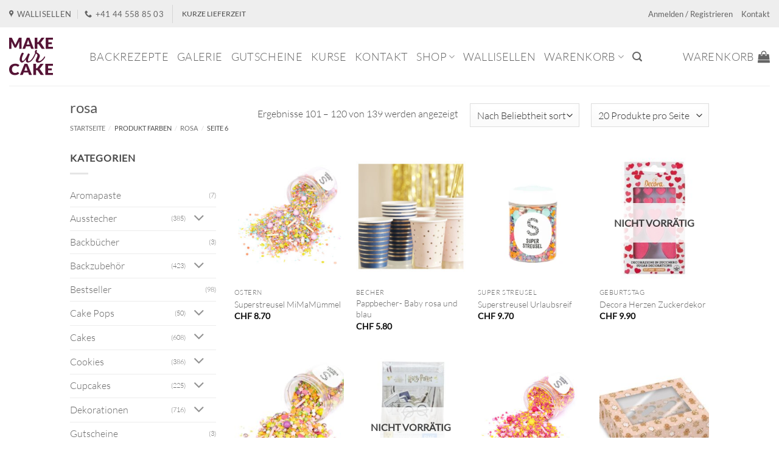

--- FILE ---
content_type: text/html; charset=UTF-8
request_url: https://makeurcake.ch/farben/rosa/page/6/
body_size: 70422
content:
<!DOCTYPE html>
<html lang="de" class="loading-site no-js bg-fill">
<head>
	<meta charset="UTF-8" />
	<link rel="profile" href="http://gmpg.org/xfn/11" />
	<link rel="pingback" href="https://makeurcake.ch/xmlrpc.php" />

					<script>document.documentElement.className = document.documentElement.className + ' yes-js js_active js'</script>
			<script>(function(html){html.className = html.className.replace(/\bno-js\b/,'js')})(document.documentElement);</script>
<meta name='robots' content='max-image-preview:large, noindex,follow' />
	<style>img:is([sizes="auto" i], [sizes^="auto," i]) { contain-intrinsic-size: 3000px 1500px }</style>
	
<!-- Google Tag Manager for WordPress by gtm4wp.com -->
<script data-cfasync="false" data-pagespeed-no-defer>
	var gtm4wp_datalayer_name = "dataLayer";
	var dataLayer = dataLayer || [];
	const gtm4wp_use_sku_instead = 1;
	const gtm4wp_currency = 'CHF';
	const gtm4wp_product_per_impression = 0;
	const gtm4wp_clear_ecommerce = false;
	const gtm4wp_datalayer_max_timeout = 2000;
</script>
<!-- End Google Tag Manager for WordPress by gtm4wp.com --><meta name="viewport" content="width=device-width, initial-scale=1" />
	<!-- This site is optimized with the Yoast SEO Premium plugin v25.6 (Yoast SEO v26.6) - https://yoast.com/wordpress/plugins/seo/ -->
	<title>rosa - Seite 6 von 7 - MakeUrCake GmbH</title>
	<link rel="canonical" href="https://makeurcake.ch/farben/rosa/page/6/" />
	<link rel="prev" href="https://makeurcake.ch/farben/rosa/page/5/" />
	<link rel="next" href="https://makeurcake.ch/farben/rosa/page/7/" />
	<meta property="og:locale" content="de_DE" />
	<meta property="og:type" content="article" />
	<meta property="og:title" content="rosa Archive" />
	<meta property="og:url" content="https://makeurcake.ch/farben/rosa/" />
	<meta property="og:site_name" content="MakeUrCake GmbH" />
	<meta name="twitter:card" content="summary_large_image" />
	<meta name="twitter:site" content="@makeurcake" />
	<script type="application/ld+json" class="yoast-schema-graph">{"@context":"https://schema.org","@graph":[{"@type":"CollectionPage","@id":"https://makeurcake.ch/farben/rosa/","url":"https://makeurcake.ch/farben/rosa/page/6/","name":"rosa - Seite 6 von 7 - MakeUrCake GmbH","isPartOf":{"@id":"https://makeurcake.ch/#website"},"primaryImageOfPage":{"@id":"https://makeurcake.ch/farben/rosa/page/6/#primaryimage"},"image":{"@id":"https://makeurcake.ch/farben/rosa/page/6/#primaryimage"},"thumbnailUrl":"https://makeurcake.ch/wp-content/uploads/2023/03/Superstreusel-MiMaMuemmel.jpg","breadcrumb":{"@id":"https://makeurcake.ch/farben/rosa/page/6/#breadcrumb"},"inLanguage":"de"},{"@type":"ImageObject","inLanguage":"de","@id":"https://makeurcake.ch/farben/rosa/page/6/#primaryimage","url":"https://makeurcake.ch/wp-content/uploads/2023/03/Superstreusel-MiMaMuemmel.jpg","contentUrl":"https://makeurcake.ch/wp-content/uploads/2023/03/Superstreusel-MiMaMuemmel.jpg","width":600,"height":600,"caption":"Superstreusel MiMaMümmel"},{"@type":"BreadcrumbList","@id":"https://makeurcake.ch/farben/rosa/page/6/#breadcrumb","itemListElement":[{"@type":"ListItem","position":1,"name":"Startseite","item":"https://makeurcake.ch/"},{"@type":"ListItem","position":2,"name":"rosa"}]},{"@type":"WebSite","@id":"https://makeurcake.ch/#website","url":"https://makeurcake.ch/","name":"MakeUrCake GmbH","description":"You make it, we help you bake it.","potentialAction":[{"@type":"SearchAction","target":{"@type":"EntryPoint","urlTemplate":"https://makeurcake.ch/?s={search_term_string}"},"query-input":{"@type":"PropertyValueSpecification","valueRequired":true,"valueName":"search_term_string"}}],"inLanguage":"de"}]}</script>
	<!-- / Yoast SEO Premium plugin. -->


<link rel='prefetch' href='https://makeurcake.ch/wp-content/themes/flatsome/assets/js/flatsome.js?ver=e2eddd6c228105dac048' />
<link rel='prefetch' href='https://makeurcake.ch/wp-content/themes/flatsome/assets/js/chunk.slider.js?ver=3.20.4' />
<link rel='prefetch' href='https://makeurcake.ch/wp-content/themes/flatsome/assets/js/chunk.popups.js?ver=3.20.4' />
<link rel='prefetch' href='https://makeurcake.ch/wp-content/themes/flatsome/assets/js/chunk.tooltips.js?ver=3.20.4' />
<link rel='prefetch' href='https://makeurcake.ch/wp-content/themes/flatsome/assets/js/woocommerce.js?ver=1c9be63d628ff7c3ff4c' />
<link rel="alternate" type="application/rss+xml" title="MakeUrCake GmbH &raquo; Feed" href="https://makeurcake.ch/feed/" />
<link rel="alternate" type="application/rss+xml" title="MakeUrCake GmbH &raquo; Kommentar-Feed" href="https://makeurcake.ch/comments/feed/" />
<link rel="alternate" type="application/rss+xml" title="MakeUrCake GmbH &raquo; rosa Farben Feed" href="https://makeurcake.ch/farben/rosa/feed/" />
<style id='wp-block-library-inline-css' type='text/css'>
:root{--wp-admin-theme-color:#007cba;--wp-admin-theme-color--rgb:0,124,186;--wp-admin-theme-color-darker-10:#006ba1;--wp-admin-theme-color-darker-10--rgb:0,107,161;--wp-admin-theme-color-darker-20:#005a87;--wp-admin-theme-color-darker-20--rgb:0,90,135;--wp-admin-border-width-focus:2px;--wp-block-synced-color:#7a00df;--wp-block-synced-color--rgb:122,0,223;--wp-bound-block-color:var(--wp-block-synced-color)}@media (min-resolution:192dpi){:root{--wp-admin-border-width-focus:1.5px}}.wp-element-button{cursor:pointer}:root{--wp--preset--font-size--normal:16px;--wp--preset--font-size--huge:42px}:root .has-very-light-gray-background-color{background-color:#eee}:root .has-very-dark-gray-background-color{background-color:#313131}:root .has-very-light-gray-color{color:#eee}:root .has-very-dark-gray-color{color:#313131}:root .has-vivid-green-cyan-to-vivid-cyan-blue-gradient-background{background:linear-gradient(135deg,#00d084,#0693e3)}:root .has-purple-crush-gradient-background{background:linear-gradient(135deg,#34e2e4,#4721fb 50%,#ab1dfe)}:root .has-hazy-dawn-gradient-background{background:linear-gradient(135deg,#faaca8,#dad0ec)}:root .has-subdued-olive-gradient-background{background:linear-gradient(135deg,#fafae1,#67a671)}:root .has-atomic-cream-gradient-background{background:linear-gradient(135deg,#fdd79a,#004a59)}:root .has-nightshade-gradient-background{background:linear-gradient(135deg,#330968,#31cdcf)}:root .has-midnight-gradient-background{background:linear-gradient(135deg,#020381,#2874fc)}.has-regular-font-size{font-size:1em}.has-larger-font-size{font-size:2.625em}.has-normal-font-size{font-size:var(--wp--preset--font-size--normal)}.has-huge-font-size{font-size:var(--wp--preset--font-size--huge)}.has-text-align-center{text-align:center}.has-text-align-left{text-align:left}.has-text-align-right{text-align:right}#end-resizable-editor-section{display:none}.aligncenter{clear:both}.items-justified-left{justify-content:flex-start}.items-justified-center{justify-content:center}.items-justified-right{justify-content:flex-end}.items-justified-space-between{justify-content:space-between}.screen-reader-text{border:0;clip-path:inset(50%);height:1px;margin:-1px;overflow:hidden;padding:0;position:absolute;width:1px;word-wrap:normal!important}.screen-reader-text:focus{background-color:#ddd;clip-path:none;color:#444;display:block;font-size:1em;height:auto;left:5px;line-height:normal;padding:15px 23px 14px;text-decoration:none;top:5px;width:auto;z-index:100000}html :where(.has-border-color){border-style:solid}html :where([style*=border-top-color]){border-top-style:solid}html :where([style*=border-right-color]){border-right-style:solid}html :where([style*=border-bottom-color]){border-bottom-style:solid}html :where([style*=border-left-color]){border-left-style:solid}html :where([style*=border-width]){border-style:solid}html :where([style*=border-top-width]){border-top-style:solid}html :where([style*=border-right-width]){border-right-style:solid}html :where([style*=border-bottom-width]){border-bottom-style:solid}html :where([style*=border-left-width]){border-left-style:solid}html :where(img[class*=wp-image-]){height:auto;max-width:100%}:where(figure){margin:0 0 1em}html :where(.is-position-sticky){--wp-admin--admin-bar--position-offset:var(--wp-admin--admin-bar--height,0px)}@media screen and (max-width:600px){html :where(.is-position-sticky){--wp-admin--admin-bar--position-offset:0px}}
</style>
<link rel='stylesheet' id='contact-form-7-css' href='https://makeurcake.ch/wp-content/plugins/contact-form-7/includes/css/styles.css' type='text/css' media='all' />
<link rel='stylesheet' id='dashicons-css' href='https://makeurcake.ch/wp-includes/css/dashicons.min.css' type='text/css' media='all' />
<style id='dashicons-inline-css' type='text/css'>
[data-font="Dashicons"]:before {font-family: 'Dashicons' !important;content: attr(data-icon) !important;speak: none !important;font-weight: normal !important;font-variant: normal !important;text-transform: none !important;line-height: 1 !important;font-style: normal !important;-webkit-font-smoothing: antialiased !important;-moz-osx-font-smoothing: grayscale !important;}
</style>
<link rel='stylesheet' id='wc-pos-fonts-css' href='https://makeurcake.ch/wp-content/plugins/woocommerce-point-of-sale/assets/dist/css/fonts.min.css' type='text/css' media='all' />
<link rel='stylesheet' id='wc-pos-frontend-css' href='https://makeurcake.ch/wp-content/plugins/woocommerce-point-of-sale/assets/dist/css/frontend.min.css' type='text/css' media='all' />
<style id='woocommerce-inline-inline-css' type='text/css'>
.woocommerce form .form-row .required { visibility: visible; }
</style>
<link rel='stylesheet' id='brands-styles-css' href='https://makeurcake.ch/wp-content/plugins/woocommerce/assets/css/brands.css' type='text/css' media='all' />
<link rel='stylesheet' id='child-theme-css' href='https://makeurcake.ch/wp-content/themes/flatsome-child/assets/css/jquery-ui.css' type='text/css' media='all' />
<link rel='stylesheet' id='flatsome-woocommerce-wishlist-css' href='https://makeurcake.ch/wp-content/themes/flatsome/inc/integrations/wc-yith-wishlist/wishlist.css' type='text/css' media='all' />
<link rel='stylesheet' id='cf7cf-style-css' href='https://makeurcake.ch/wp-content/plugins/cf7-conditional-fields/style.css' type='text/css' media='all' />
<link rel='stylesheet' id='flatsome-main-css' href='https://makeurcake.ch/wp-content/themes/flatsome/assets/css/flatsome.css' type='text/css' media='all' />
<style id='flatsome-main-inline-css' type='text/css'>
@font-face {
				font-family: "fl-icons";
				font-display: block;
				src: url(https://makeurcake.ch/wp-content/themes/flatsome/assets/css/icons/fl-icons.eot?v=3.20.4);
				src:
					url(https://makeurcake.ch/wp-content/themes/flatsome/assets/css/icons/fl-icons.eot#iefix?v=3.20.4) format("embedded-opentype"),
					url(https://makeurcake.ch/wp-content/themes/flatsome/assets/css/icons/fl-icons.woff2?v=3.20.4) format("woff2"),
					url(https://makeurcake.ch/wp-content/themes/flatsome/assets/css/icons/fl-icons.ttf?v=3.20.4) format("truetype"),
					url(https://makeurcake.ch/wp-content/themes/flatsome/assets/css/icons/fl-icons.woff?v=3.20.4) format("woff"),
					url(https://makeurcake.ch/wp-content/themes/flatsome/assets/css/icons/fl-icons.svg?v=3.20.4#fl-icons) format("svg");
			}
</style>
<link rel='stylesheet' id='flatsome-shop-css' href='https://makeurcake.ch/wp-content/themes/flatsome/assets/css/flatsome-shop.css' type='text/css' media='all' />
<link rel='stylesheet' id='flatsome-style-css' href='https://makeurcake.ch/wp-content/themes/flatsome-child/style.css' type='text/css' media='all' />
<script type="text/javascript" src="https://makeurcake.ch/wp-includes/js/jquery/jquery.min.js" id="jquery-core-js"></script>
<script type="text/javascript" src="https://makeurcake.ch/wp-includes/js/jquery/jquery-migrate.min.js" id="jquery-migrate-js"></script>
<script type="text/javascript" defer="defer" src="https://makeurcake.ch/wp-content/plugins/woocommerce/assets/js/jquery-blockui/jquery.blockUI.min.js" id="jquery-blockui-js" data-wp-strategy="defer"></script>
<script type="text/javascript" id="wc-add-to-cart-js-extra">
/* <![CDATA[ */
var wc_add_to_cart_params = {"ajax_url":"\/wp-admin\/admin-ajax.php","wc_ajax_url":"\/?wc-ajax=%%endpoint%%","i18n_view_cart":"Warenkorb anzeigen","cart_url":"https:\/\/makeurcake.ch\/warenkorb\/","is_cart":"","cart_redirect_after_add":"no"};
/* ]]> */
</script>
<script type="text/javascript" defer="defer" src="https://makeurcake.ch/wp-content/plugins/woocommerce/assets/js/frontend/add-to-cart.min.js" id="wc-add-to-cart-js" defer="defer" data-wp-strategy="defer"></script>
<script type="text/javascript" src="https://makeurcake.ch/wp-content/plugins/woocommerce/assets/js/js-cookie/js.cookie.min.js" id="js-cookie-js" data-wp-strategy="defer"></script>
<link rel="https://api.w.org/" href="https://makeurcake.ch/wp-json/" /><link rel="EditURI" type="application/rsd+xml" title="RSD" href="https://makeurcake.ch/xmlrpc.php?rsd" />
<meta name="generator" content="WordPress 6.8.3" />
<meta name="generator" content="WooCommerce 10.2.2" />
		<style>
			#wpadminbar #wp-admin-bar-wc_pos_admin_bar_registers .ab-icon::before {
				content: "\f513";
				top: 0;
				font-size: 0.75em;
			}
		</style>
		
<!-- Google Tag Manager for WordPress by gtm4wp.com -->
<!-- GTM Container placement set to automatic -->
<script data-cfasync="false" data-pagespeed-no-defer>
	var dataLayer_content = {"visitorLoginState":"logged-out","visitorType":"visitor-logged-out","pagePostType":"product","pagePostType2":"tax-product","pageCategory":[],"customerTotalOrders":0,"customerTotalOrderValue":0,"customerFirstName":"","customerLastName":"","customerBillingFirstName":"","customerBillingLastName":"","customerBillingCompany":"","customerBillingAddress1":"","customerBillingAddress2":"","customerBillingCity":"","customerBillingState":"","customerBillingPostcode":"","customerBillingCountry":"","customerBillingEmail":"","customerBillingEmailHash":"","customerBillingPhone":"","customerShippingFirstName":"","customerShippingLastName":"","customerShippingCompany":"","customerShippingAddress1":"","customerShippingAddress2":"","customerShippingCity":"","customerShippingState":"","customerShippingPostcode":"","customerShippingCountry":""};
	dataLayer.push( dataLayer_content );
</script>
<script data-cfasync="false" data-pagespeed-no-defer>
		if (typeof gtag == "undefined") {
			function gtag(){dataLayer.push(arguments);}
		}

		gtag("consent", "default", {
			"analytics_storage": "granted",
			"ad_storage": "granted",
			"ad_user_data": "granted",
			"ad_personalization": "granted",
			"functionality_storage": "granted",
			"security_storage": "granted",
			"personalization_storage": "granted",
		});
</script>
<script data-cfasync="false" data-pagespeed-no-defer>
(function(w,d,s,l,i){w[l]=w[l]||[];w[l].push({'gtm.start':
new Date().getTime(),event:'gtm.js'});var f=d.getElementsByTagName(s)[0],
j=d.createElement(s),dl=l!='dataLayer'?'&l='+l:'';j.async=true;j.src=
'//dt.makeurcake.ch/gtm.js?id='+i+dl;f.parentNode.insertBefore(j,f);
})(window,document,'script','dataLayer','GTM-TWZMQ48');
</script>
<!-- End Google Tag Manager for WordPress by gtm4wp.com -->
<!-- GTM Container placement set to automatic -->
<!-- Google Tag Manager (noscript) -->
				<noscript><iframe src="https://dt.makeurcake.ch/ns.html?id=GTM-TWZMQ48" height="0" width="0" style="display:none;visibility:hidden" aria-hidden="true"></iframe></noscript>
<!-- End Google Tag Manager (noscript) --><meta name="google-site-verification" content="UCJA4Zm7MT4eXtWQjvEvNEW1zZKFT7atFApeN2NgjvA" />

<meta name="p:domain_verify" content="77dfb38ac8f24e598b457fc31f58c85b"/><style>.mc4wp-checkbox-wp-registration-form{clear:both;width:auto;display:block;position:static}.mc4wp-checkbox-wp-registration-form input{float:none;vertical-align:middle;-webkit-appearance:checkbox;width:auto;max-width:21px;margin:0 6px 0 0;padding:0;position:static;display:inline-block!important}.mc4wp-checkbox-wp-registration-form label{float:none;cursor:pointer;width:auto;margin:0 0 16px;display:block;position:static}</style><style>.mc4wp-checkbox-woocommerce{clear:both;width:auto;display:block;position:static}.mc4wp-checkbox-woocommerce input{float:none;vertical-align:middle;-webkit-appearance:checkbox;width:auto;max-width:21px;margin:0 6px 0 0;padding:0;position:static;display:inline-block!important}.mc4wp-checkbox-woocommerce label{float:none;cursor:pointer;width:auto;margin:0 0 16px;display:block;position:static}</style>	<noscript><style>.woocommerce-product-gallery{ opacity: 1 !important; }</style></noscript>
	<link rel="icon" href="https://makeurcake.ch/wp-content/uploads/2015/05/cropped-Logo_MakeUrCake_1000x1000-1-32x32.jpg" sizes="32x32" />
<link rel="icon" href="https://makeurcake.ch/wp-content/uploads/2015/05/cropped-Logo_MakeUrCake_1000x1000-1-192x192.jpg" sizes="192x192" />
<link rel="apple-touch-icon" href="https://makeurcake.ch/wp-content/uploads/2015/05/cropped-Logo_MakeUrCake_1000x1000-1-180x180.jpg" />
<meta name="msapplication-TileImage" content="https://makeurcake.ch/wp-content/uploads/2015/05/cropped-Logo_MakeUrCake_1000x1000-1-270x270.jpg" />
<style id="custom-css" type="text/css">:root {--primary-color: #582d40;--fs-color-primary: #582d40;--fs-color-secondary: #936d73;--fs-color-success: #7a9c59;--fs-color-alert: #b20000;--fs-color-base: #4a4a4a;--fs-experimental-link-color: #666666;--fs-experimental-link-color-hover: #111;}.tooltipster-base {--tooltip-color: #fff;--tooltip-bg-color: #000;}.off-canvas-right .mfp-content, .off-canvas-left .mfp-content {--drawer-width: 300px;}.off-canvas .mfp-content.off-canvas-cart {--drawer-width: 360px;}html{background-color:#ffffff!important;}.sticky-add-to-cart--active, #wrapper,#main,#main.dark{background-color: #ffffff}.header-main{height: 96px}#logo img{max-height: 96px}#logo{width:102px;}#logo img{padding:12px 0;}.stuck #logo img{padding:5px 0;}.header-bottom{min-height: 55px}.header-top{min-height: 45px}.transparent .header-main{height: 265px}.transparent #logo img{max-height: 265px}.has-transparent + .page-title:first-of-type,.has-transparent + #main > .page-title,.has-transparent + #main > div > .page-title,.has-transparent + #main .page-header-wrapper:first-of-type .page-title{padding-top: 295px;}.header.show-on-scroll,.stuck .header-main{height:70px!important}.stuck #logo img{max-height: 70px!important}.search-form{ width: 30%;}.header-bg-color {background-color: #fff}.header-bottom {background-color: #ffffff}.header-main .nav > li > a{line-height: 16px }.stuck .header-main .nav > li > a{line-height: 50px }.header-bottom-nav > li > a{line-height: 23px }@media (max-width: 549px) {.header-main{height: 70px}#logo img{max-height: 70px}}.nav-dropdown{font-size:95%}.header-top{background-color:#EEEEEE!important;}body{font-size: 100%;}@media screen and (max-width: 549px){body{font-size: 95%;}}body{font-family: Lato, sans-serif;}body {font-weight: 300;font-style: normal;}.nav > li > a {font-family: Lato, sans-serif;}.mobile-sidebar-levels-2 .nav > li > ul > li > a {font-family: Lato, sans-serif;}.nav > li > a,.mobile-sidebar-levels-2 .nav > li > ul > li > a {font-weight: 300;font-style: normal;}h1,h2,h3,h4,h5,h6,.heading-font, .off-canvas-center .nav-sidebar.nav-vertical > li > a{font-family: Lato, sans-serif;}h1,h2,h3,h4,h5,h6,.heading-font,.banner h1,.banner h2 {font-weight: 400;font-style: normal;}.alt-font{font-family: "Dancing Script", sans-serif;}.alt-font {font-weight: 400!important;font-style: normal!important;}.shop-page-title.featured-title .title-overlay{background-color: rgba(0,0,0,0.3);}.badge-inner.new-bubble{background-color: #582d40}.pswp__bg,.mfp-bg.mfp-ready{background-color: #000000}@media screen and (min-width: 550px){.products .box-vertical .box-image{min-width: 247px!important;width: 247px!important;}}.footer-1{background-color: #ffffff}.footer-2{background-color: #582d40}.absolute-footer, html{background-color: #ffffff}.nav-vertical-fly-out > li + li {border-top-width: 1px; border-top-style: solid;}/* Custom CSS */#menu-item-6645 > a {color:#882159;font-family: "Lato", sans-serif !important;}#menu-item-14121 > a {color: #000000;font-family: "Lato", sans-serif !important;}#menu-item-6665> a {color: #000000;font-family: "Lato", sans-serif !important;}#menu-item-637 > a {color: #000000;font-family: "Lato", sans-serif !important;}#menu-item-4666 > a {color: #000000;font-family: "Lato", sans-serif !important;}#wide-nav a.nav-top-link {font-family: "Lato", sans-serif !important;font-size: 18px !important;}#masthead a.nav-top-link {font-family: "Lato", sans-serif !important;font-size: 18px !important;}/* hide SKU on product meta section */.product_meta .sku_wrapper {display:none;}.home .footer.light {display: none;}.badge.post-date {display: none;}/*p > a:not(.button){font-weight: bold}*/.price_slider_amount .price_label{line-height: 100%; font-size: 11px;}span.posted_in{display:none}span.tagged_as{display:none}.mc4wp-checkbox-woocommerce label {font-weight:lighter}/* Custom CSS Mobile */@media (max-width: 549px){@media (max-width: 40em){.quantity input.button{padding: 0 1em;}}.quantity input[type="number"] {width: 2.5em!Important;}body .cross-sells {display: none !important;}}.label-new.menu-item > a:after{content:"Neu";}.label-hot.menu-item > a:after{content:"Hot";}.label-sale.menu-item > a:after{content:"Aktion";}.label-popular.menu-item > a:after{content:"Beliebt";}</style>		<style type="text/css" id="wp-custom-css">
			.demo_store {
	background-color: var(--fs-color-primary);
}
.woocommerce-store-notice a{
	color: white;
	text-decoration: underline;
}
.woocommerce-store-notice a:hover{
	text-decoration: none;
}

.woocommerce-store-notice__dismiss-link {
	display: none;
}		</style>
		<style id="kirki-inline-styles">/* latin-ext */
@font-face {
  font-family: 'Lato';
  font-style: normal;
  font-weight: 300;
  font-display: swap;
  src: url(https://makeurcake.ch/wp-content/fonts/lato/S6u9w4BMUTPHh7USSwaPGR_p.woff2) format('woff2');
  unicode-range: U+0100-02BA, U+02BD-02C5, U+02C7-02CC, U+02CE-02D7, U+02DD-02FF, U+0304, U+0308, U+0329, U+1D00-1DBF, U+1E00-1E9F, U+1EF2-1EFF, U+2020, U+20A0-20AB, U+20AD-20C0, U+2113, U+2C60-2C7F, U+A720-A7FF;
}
/* latin */
@font-face {
  font-family: 'Lato';
  font-style: normal;
  font-weight: 300;
  font-display: swap;
  src: url(https://makeurcake.ch/wp-content/fonts/lato/S6u9w4BMUTPHh7USSwiPGQ.woff2) format('woff2');
  unicode-range: U+0000-00FF, U+0131, U+0152-0153, U+02BB-02BC, U+02C6, U+02DA, U+02DC, U+0304, U+0308, U+0329, U+2000-206F, U+20AC, U+2122, U+2191, U+2193, U+2212, U+2215, U+FEFF, U+FFFD;
}
/* latin-ext */
@font-face {
  font-family: 'Lato';
  font-style: normal;
  font-weight: 400;
  font-display: swap;
  src: url(https://makeurcake.ch/wp-content/fonts/lato/S6uyw4BMUTPHjxAwXjeu.woff2) format('woff2');
  unicode-range: U+0100-02BA, U+02BD-02C5, U+02C7-02CC, U+02CE-02D7, U+02DD-02FF, U+0304, U+0308, U+0329, U+1D00-1DBF, U+1E00-1E9F, U+1EF2-1EFF, U+2020, U+20A0-20AB, U+20AD-20C0, U+2113, U+2C60-2C7F, U+A720-A7FF;
}
/* latin */
@font-face {
  font-family: 'Lato';
  font-style: normal;
  font-weight: 400;
  font-display: swap;
  src: url(https://makeurcake.ch/wp-content/fonts/lato/S6uyw4BMUTPHjx4wXg.woff2) format('woff2');
  unicode-range: U+0000-00FF, U+0131, U+0152-0153, U+02BB-02BC, U+02C6, U+02DA, U+02DC, U+0304, U+0308, U+0329, U+2000-206F, U+20AC, U+2122, U+2191, U+2193, U+2212, U+2215, U+FEFF, U+FFFD;
}/* vietnamese */
@font-face {
  font-family: 'Dancing Script';
  font-style: normal;
  font-weight: 400;
  font-display: swap;
  src: url(https://makeurcake.ch/wp-content/fonts/dancing-script/If2cXTr6YS-zF4S-kcSWSVi_sxjsohD9F50Ruu7BMSo3Rep8ltA.woff2) format('woff2');
  unicode-range: U+0102-0103, U+0110-0111, U+0128-0129, U+0168-0169, U+01A0-01A1, U+01AF-01B0, U+0300-0301, U+0303-0304, U+0308-0309, U+0323, U+0329, U+1EA0-1EF9, U+20AB;
}
/* latin-ext */
@font-face {
  font-family: 'Dancing Script';
  font-style: normal;
  font-weight: 400;
  font-display: swap;
  src: url(https://makeurcake.ch/wp-content/fonts/dancing-script/If2cXTr6YS-zF4S-kcSWSVi_sxjsohD9F50Ruu7BMSo3ROp8ltA.woff2) format('woff2');
  unicode-range: U+0100-02BA, U+02BD-02C5, U+02C7-02CC, U+02CE-02D7, U+02DD-02FF, U+0304, U+0308, U+0329, U+1D00-1DBF, U+1E00-1E9F, U+1EF2-1EFF, U+2020, U+20A0-20AB, U+20AD-20C0, U+2113, U+2C60-2C7F, U+A720-A7FF;
}
/* latin */
@font-face {
  font-family: 'Dancing Script';
  font-style: normal;
  font-weight: 400;
  font-display: swap;
  src: url(https://makeurcake.ch/wp-content/fonts/dancing-script/If2cXTr6YS-zF4S-kcSWSVi_sxjsohD9F50Ruu7BMSo3Sup8.woff2) format('woff2');
  unicode-range: U+0000-00FF, U+0131, U+0152-0153, U+02BB-02BC, U+02C6, U+02DA, U+02DC, U+0304, U+0308, U+0329, U+2000-206F, U+20AC, U+2122, U+2191, U+2193, U+2212, U+2215, U+FEFF, U+FFFD;
}</style></head>

<body class="archive paged tax-pa_farben term-rosa term-921 paged-6 wp-theme-flatsome wp-child-theme-flatsome-child theme-flatsome woocommerce woocommerce-page woocommerce-no-js full-width bg-fill lightbox nav-dropdown-has-arrow nav-dropdown-has-shadow nav-dropdown-has-border">


<!-- GTM Container placement set to automatic -->
<!-- Google Tag Manager (noscript) -->
<a class="skip-link screen-reader-text" href="#main">Zum Inhalt springen</a>

<div id="wrapper">

	
	<header id="header" class="header header-full-width has-sticky sticky-shrink">
		<div class="header-wrapper">
			<div id="top-bar" class="header-top hide-for-sticky">
    <div class="flex-row container">
      <div class="flex-col hide-for-medium flex-left">
          <ul class="nav nav-left medium-nav-center nav-small  nav-line-bottom">
              <li class="header-contact-wrapper">
		<ul id="header-contact" class="nav medium-nav-center nav-divided nav-uppercase header-contact">
					<li>
			  <a target="_blank" rel="noopener" href="https://maps.google.com/?q=MakeUrCake, Richtiarkade 10, 8304 Wallisellen" title="MakeUrCake, Richtiarkade 10, 8304 Wallisellen" class="tooltip">
			  	 <i class="icon-map-pin-fill" aria-hidden="true" style="font-size:12px;"></i>			     <span>
			     	Wallisellen			     </span>
			  </a>
			</li>
			
			
			
						<li>
			  <a href="tel:+41 44 558 85 03" class="tooltip" title="+41 44 558 85 03">
			     <i class="icon-phone" aria-hidden="true" style="font-size:12px;"></i>			      <span>+41 44 558 85 03</span>
			  </a>
			</li>
			
				</ul>
</li>
<li class="header-divider"></li><li class="html custom html_topbar_right"><strong>KURZE LIEFERZEIT</strong></li>          </ul>
      </div>

      <div class="flex-col hide-for-medium flex-center">
          <ul class="nav nav-center nav-small  nav-line-bottom">
                        </ul>
      </div>

      <div class="flex-col hide-for-medium flex-right">
         <ul class="nav top-bar-nav nav-right nav-small  nav-line-bottom">
              
<li class="account-item has-icon">

	<a href="https://makeurcake.ch/mein-konto/" class="nav-top-link nav-top-not-logged-in is-small" title="Anmelden">
					<span>
			Anmelden / Registrieren			</span>
				</a>




</li>
<li id="menu-item-8698" class="menu-item menu-item-type-post_type menu-item-object-page menu-item-8698 menu-item-design-default"><a href="https://makeurcake.ch/kontakt/" class="nav-top-link">Kontakt</a></li>
          </ul>
      </div>

            <div class="flex-col show-for-medium flex-grow">
          <ul class="nav nav-center nav-small mobile-nav  nav-line-bottom">
              <li class="header-contact-wrapper">
		<ul id="header-contact" class="nav medium-nav-center nav-divided nav-uppercase header-contact">
					<li>
			  <a target="_blank" rel="noopener" href="https://maps.google.com/?q=MakeUrCake, Richtiarkade 10, 8304 Wallisellen" title="MakeUrCake, Richtiarkade 10, 8304 Wallisellen" class="tooltip">
			  	 <i class="icon-map-pin-fill" aria-hidden="true" style="font-size:12px;"></i>			     <span>
			     	Wallisellen			     </span>
			  </a>
			</li>
			
			
			
						<li>
			  <a href="tel:+41 44 558 85 03" class="tooltip" title="+41 44 558 85 03">
			     <i class="icon-phone" aria-hidden="true" style="font-size:12px;"></i>			      <span>+41 44 558 85 03</span>
			  </a>
			</li>
			
				</ul>
</li>
<li class="header-divider"></li><li class="html custom html_topbar_right"><strong>KURZE LIEFERZEIT</strong></li>          </ul>
      </div>
      
    </div>
</div>
<div id="masthead" class="header-main ">
      <div class="header-inner flex-row container logo-left medium-logo-center" role="navigation">

          <!-- Logo -->
          <div id="logo" class="flex-col logo">
            
<!-- Header logo -->
<a href="https://makeurcake.ch/" title="MakeUrCake GmbH - You make it, we help you bake it." rel="home">
		<img width="102" height="96" src="https://makeurcake.ch/wp-content/uploads/2015/02/Favicon_Logo_144x144.png" class="header_logo header-logo" alt="MakeUrCake GmbH"/><img  width="102" height="96" src="https://makeurcake.ch/wp-content/uploads/2015/02/Favicon_Logo_144x144.png" class="header-logo-dark" alt="MakeUrCake GmbH"/></a>
          </div>

          <!-- Mobile Left Elements -->
          <div class="flex-col show-for-medium flex-left">
            <ul class="mobile-nav nav nav-left ">
              <li class="nav-icon has-icon">
			<a href="#" class="is-small" data-open="#main-menu" data-pos="left" data-bg="main-menu-overlay" role="button" aria-label="Menü" aria-controls="main-menu" aria-expanded="false" aria-haspopup="dialog" data-flatsome-role-button>
			<i class="icon-menu" aria-hidden="true"></i>					</a>
	</li>
            </ul>
          </div>

          <!-- Left Elements -->
          <div class="flex-col hide-for-medium flex-left
            flex-grow">
            <ul class="header-nav header-nav-main nav nav-left  nav-line-bottom nav-uppercase" >
              <li id="menu-item-6649" class="menu-item menu-item-type-post_type menu-item-object-page menu-item-6649 menu-item-design-default"><a href="https://makeurcake.ch/backrezepte/" class="nav-top-link">Backrezepte</a></li>
<li id="menu-item-46486" class="menu-item menu-item-type-post_type menu-item-object-page menu-item-46486 menu-item-design-default"><a href="https://makeurcake.ch/galerie/" class="nav-top-link">Galerie</a></li>
<li id="menu-item-38155" class="menu-item menu-item-type-taxonomy menu-item-object-product_cat menu-item-38155 menu-item-design-default"><a href="https://makeurcake.ch/produktkategorie/gutscheine/" class="nav-top-link">Gutscheine</a></li>
<li id="menu-item-4663" class="menu-item menu-item-type-taxonomy menu-item-object-product_cat menu-item-4663 menu-item-design-default"><a href="https://makeurcake.ch/produktkategorie/kurse/" class="nav-top-link">Kurse</a></li>
<li id="menu-item-296265" class="menu-item menu-item-type-post_type menu-item-object-page menu-item-296265 menu-item-design-default"><a href="https://makeurcake.ch/kontakt/" class="nav-top-link">Kontakt</a></li>
<li id="menu-item-6644" class="menu-item menu-item-type-post_type menu-item-object-page menu-item-has-children menu-item-6644 menu-item-design-default has-dropdown"><a href="https://makeurcake.ch/shop/" class="nav-top-link" aria-expanded="false" aria-haspopup="menu">Shop<i class="icon-angle-down" aria-hidden="true"></i></a>
<ul class="sub-menu nav-dropdown nav-dropdown-simple dropdown-uppercase">
	<li id="menu-item-6645" class="menu-item menu-item-type-custom menu-item-object-custom menu-item-has-children menu-item-6645 nav-dropdown-col"><a href="https://makeurcake.ch/angebote/">Kategorien</a>
	<ul class="sub-menu nav-column nav-dropdown-simple dropdown-uppercase">
		<li id="menu-item-6665" class="menu-item menu-item-type-taxonomy menu-item-object-product_cat menu-item-6665"><a href="https://makeurcake.ch/produktkategorie/backzubehoer/">Backzubehör</a></li>
		<li id="menu-item-637" class="menu-item menu-item-type-taxonomy menu-item-object-product_cat menu-item-637"><a href="https://makeurcake.ch/produktkategorie/dekorationen/">Dekorationen</a></li>
		<li id="menu-item-4666" class="menu-item menu-item-type-taxonomy menu-item-object-product_cat menu-item-4666"><a href="https://makeurcake.ch/produktkategorie/lebensmittelfarben/">Lebensmittelfarben</a></li>
	</ul>
</li>
	<li id="menu-item-170" class="menu-item menu-item-type-taxonomy menu-item-object-product_cat menu-item-has-children menu-item-170 nav-dropdown-col"><a href="https://makeurcake.ch/produktkategorie/cakes/">Cakes</a>
	<ul class="sub-menu nav-column nav-dropdown-simple dropdown-uppercase">
		<li id="menu-item-1679" class="menu-item menu-item-type-taxonomy menu-item-object-product_cat menu-item-1679"><a href="https://makeurcake.ch/produktkategorie/ausstecher/">Ausstecher</a></li>
		<li id="menu-item-6661" class="menu-item menu-item-type-taxonomy menu-item-object-product_cat menu-item-6661"><a href="https://makeurcake.ch/produktkategorie/cakes/backformen/">Backformen</a></li>
		<li id="menu-item-46773" class="menu-item menu-item-type-taxonomy menu-item-object-product_cat menu-item-46773"><a href="https://makeurcake.ch/produktkategorie/cakes/fondant-marzipan-massa-ticino/bluetenpaste/">Blütenpaste</a></li>
		<li id="menu-item-46770" class="label-popular menu-item menu-item-type-taxonomy menu-item-object-product_cat menu-item-46770"><a href="https://makeurcake.ch/produktkategorie/cakes/fondant-marzipan-massa-ticino/fondant/">Fondant</a></li>
		<li id="menu-item-46771" class="menu-item menu-item-type-taxonomy menu-item-object-product_cat menu-item-46771"><a href="https://makeurcake.ch/produktkategorie/cakes/fondant-marzipan-massa-ticino/marzipan/">Marzipan</a></li>
		<li id="menu-item-46772" class="menu-item menu-item-type-taxonomy menu-item-object-product_cat menu-item-46772"><a href="https://makeurcake.ch/produktkategorie/cakes/fondant-marzipan-massa-ticino/massa-ticino/">Massa Ticino</a></li>
		<li id="menu-item-6662" class="menu-item menu-item-type-taxonomy menu-item-object-product_cat menu-item-6662"><a href="https://makeurcake.ch/produktkategorie/cakes/tortenaufleger/">Tortenaufleger</a></li>
		<li id="menu-item-6663" class="menu-item menu-item-type-taxonomy menu-item-object-product_cat menu-item-6663"><a href="https://makeurcake.ch/produktkategorie/cakes/tortenplatten/">Tortenplatten</a></li>
		<li id="menu-item-6664" class="menu-item menu-item-type-taxonomy menu-item-object-product_cat menu-item-6664"><a href="https://makeurcake.ch/produktkategorie/cakes/verpackungen-cakes/">Verpackungen</a></li>
	</ul>
</li>
	<li id="menu-item-169" class="menu-item menu-item-type-taxonomy menu-item-object-product_cat menu-item-has-children menu-item-169 nav-dropdown-col"><a href="https://makeurcake.ch/produktkategorie/cake-pops/">Cake Pops</a>
	<ul class="sub-menu nav-column nav-dropdown-simple dropdown-uppercase">
		<li id="menu-item-409" class="menu-item menu-item-type-taxonomy menu-item-object-product_cat menu-item-409"><a href="https://makeurcake.ch/produktkategorie/cake-pops/candy-melts/">Deco Melts</a></li>
		<li id="menu-item-441" class="menu-item menu-item-type-taxonomy menu-item-object-product_cat menu-item-441"><a href="https://makeurcake.ch/produktkategorie/cake-pops/stiele/">Stiele</a></li>
		<li id="menu-item-6667" class="menu-item menu-item-type-taxonomy menu-item-object-product_cat menu-item-6667"><a href="https://makeurcake.ch/produktkategorie/cake-pops/verpackungen-cake-pops/">Verpackungen</a></li>
	</ul>
</li>
	<li id="menu-item-6658" class="menu-item menu-item-type-taxonomy menu-item-object-product_cat menu-item-has-children menu-item-6658 nav-dropdown-col"><a href="https://makeurcake.ch/produktkategorie/cookies/">Cookies</a>
	<ul class="sub-menu nav-column nav-dropdown-simple dropdown-uppercase">
		<li id="menu-item-6659" class="menu-item menu-item-type-taxonomy menu-item-object-product_cat menu-item-6659"><a href="https://makeurcake.ch/produktkategorie/cookies/ausstecher-mit-auswerfer/">Ausstecher mit Auswerfer</a></li>
		<li id="menu-item-6660" class="menu-item menu-item-type-taxonomy menu-item-object-product_cat menu-item-6660"><a href="https://makeurcake.ch/produktkategorie/cookies/ausstecher-ohne-auswerfer/">Ausstecher ohne Auswerfer</a></li>
		<li id="menu-item-6668" class="menu-item menu-item-type-taxonomy menu-item-object-product_cat menu-item-6668"><a href="https://makeurcake.ch/produktkategorie/cakes/royal-icing-spritzglasur/">Royal Icing / Spritzglasur</a></li>
		<li id="menu-item-6671" class="menu-item menu-item-type-taxonomy menu-item-object-product_cat menu-item-6671"><a href="https://makeurcake.ch/produktkategorie/cupcakes/spritzbeutel/">Spritzbeutel</a></li>
		<li id="menu-item-6672" class="menu-item menu-item-type-taxonomy menu-item-object-product_cat menu-item-6672"><a href="https://makeurcake.ch/produktkategorie/cupcakes/spritztuellen/">Spritztüllen</a></li>
	</ul>
</li>
	<li id="menu-item-4652" class="menu-item menu-item-type-taxonomy menu-item-object-product_cat menu-item-has-children menu-item-4652 nav-dropdown-col"><a href="https://makeurcake.ch/produktkategorie/cupcakes/">Cupcakes</a>
	<ul class="sub-menu nav-column nav-dropdown-simple dropdown-uppercase">
		<li id="menu-item-6669" class="menu-item menu-item-type-taxonomy menu-item-object-product_cat menu-item-6669"><a href="https://makeurcake.ch/produktkategorie/cupcakes/aufleger/">Aufleger</a></li>
		<li id="menu-item-4654" class="menu-item menu-item-type-taxonomy menu-item-object-product_cat menu-item-4654"><a href="https://makeurcake.ch/produktkategorie/cupcakes/papierbackfoermchen/">Papierbackförmchen</a></li>
		<li id="menu-item-4655" class="menu-item menu-item-type-taxonomy menu-item-object-product_cat menu-item-4655"><a href="https://makeurcake.ch/produktkategorie/cupcakes/spritzbeutel/">Spritzbeutel</a></li>
		<li id="menu-item-4656" class="menu-item menu-item-type-taxonomy menu-item-object-product_cat menu-item-4656"><a href="https://makeurcake.ch/produktkategorie/cupcakes/spritztuellen/">Spritztüllen</a></li>
		<li id="menu-item-4673" class="menu-item menu-item-type-taxonomy menu-item-object-product_cat menu-item-4673"><a href="https://makeurcake.ch/produktkategorie/backzubehoer/staender-etageren/">Ständer &amp; Etageren</a></li>
		<li id="menu-item-4657" class="menu-item menu-item-type-taxonomy menu-item-object-product_cat menu-item-4657"><a href="https://makeurcake.ch/produktkategorie/cupcakes/verpackungen/">Verpackungen</a></li>
	</ul>
</li>
	<li id="menu-item-4675" class="menu-item menu-item-type-taxonomy menu-item-object-product_cat menu-item-has-children menu-item-4675 nav-dropdown-col"><a href="https://makeurcake.ch/produktkategorie/themen/">Themen</a>
	<ul class="sub-menu nav-column nav-dropdown-simple dropdown-uppercase">
		<li id="menu-item-226959" class="menu-item menu-item-type-taxonomy menu-item-object-product_cat menu-item-226959"><a href="https://makeurcake.ch/produktkategorie/themen/ostern/">Ostern</a></li>
		<li id="menu-item-30708" class="menu-item menu-item-type-taxonomy menu-item-object-product_cat menu-item-30708"><a href="https://makeurcake.ch/produktkategorie/themen/fussball/">Fussball</a></li>
		<li id="menu-item-11473" class="menu-item menu-item-type-taxonomy menu-item-object-product_cat menu-item-11473"><a href="https://makeurcake.ch/produktkategorie/themen/hochzeit/">Hochzeit</a></li>
		<li id="menu-item-9075" class="menu-item menu-item-type-taxonomy menu-item-object-product_cat menu-item-9075"><a href="https://makeurcake.ch/produktkategorie/themen/kindergeburtstag/">Geburtstag</a></li>
		<li id="menu-item-4678" class="menu-item menu-item-type-taxonomy menu-item-object-product_cat menu-item-4678"><a href="https://makeurcake.ch/produktkategorie/themen/valentinstag/">Valentinstag</a></li>
		<li id="menu-item-4677" class="menu-item menu-item-type-taxonomy menu-item-object-product_cat menu-item-4677"><a href="https://makeurcake.ch/produktkategorie/themen/muttertag/">Muttertag</a></li>
		<li id="menu-item-11921" class="menu-item menu-item-type-taxonomy menu-item-object-product_cat menu-item-11921"><a href="https://makeurcake.ch/produktkategorie/themen/nationalfeiertag/">Nationalfeiertag</a></li>
		<li id="menu-item-4676" class="menu-item menu-item-type-taxonomy menu-item-object-product_cat menu-item-4676"><a href="https://makeurcake.ch/produktkategorie/themen/halloween/">Halloween</a></li>
		<li id="menu-item-4679" class="menu-item menu-item-type-taxonomy menu-item-object-product_cat menu-item-4679"><a href="https://makeurcake.ch/produktkategorie/themen/weihnachten/">Weihnachten</a></li>
	</ul>
</li>
	<li id="menu-item-73363" class="menu-item menu-item-type-custom menu-item-object-custom menu-item-has-children menu-item-73363 nav-dropdown-col"><a>Top Marken</a>
	<ul class="sub-menu nav-column nav-dropdown-simple dropdown-uppercase">
		<li id="menu-item-226964" class="menu-item menu-item-type-taxonomy menu-item-object-product_cat menu-item-226964"><a href="https://makeurcake.ch/produktkategorie/dekorationen/super-streusel/">Super Streusel</a></li>
		<li id="menu-item-73366" class="menu-item menu-item-type-custom menu-item-object-custom menu-item-73366"><a href="https://makeurcake.ch/marken/funcakes/">FunCakes</a></li>
		<li id="menu-item-73370" class="menu-item menu-item-type-custom menu-item-object-custom menu-item-73370"><a href="https://makeurcake.ch/marken/kitchen-craft/">Kitchen Craft</a></li>
		<li id="menu-item-73365" class="menu-item menu-item-type-custom menu-item-object-custom menu-item-73365"><a href="https://makeurcake.ch/marken/carma/">Massa Ticino</a></li>
		<li id="menu-item-73368" class="menu-item menu-item-type-custom menu-item-object-custom menu-item-73368"><a href="https://makeurcake.ch/marken/rainbow-dust/">Rainbow Dust</a></li>
		<li id="menu-item-73367" class="menu-item menu-item-type-custom menu-item-object-custom menu-item-73367"><a href="https://makeurcake.ch/marken/staedter/">Städter</a></li>
		<li id="menu-item-73364" class="menu-item menu-item-type-custom menu-item-object-custom menu-item-73364"><a href="https://makeurcake.ch/marken/wilton/">Wilton</a></li>
	</ul>
</li>
</ul>
</li>
<li id="menu-item-47341" class="menu-item menu-item-type-post_type menu-item-object-page menu-item-47341 menu-item-design-default"><a href="https://makeurcake.ch/laden-wallisellen/" class="nav-top-link">Wallisellen</a></li>
<li id="menu-item-322919" class="menu-item menu-item-type-post_type menu-item-object-page menu-item-has-children menu-item-322919 menu-item-design-default has-dropdown"><a href="https://makeurcake.ch/warenkorb/" class="nav-top-link" aria-expanded="false" aria-haspopup="menu">Warenkorb<i class="icon-angle-down" aria-hidden="true"></i></a>
<ul class="sub-menu nav-dropdown nav-dropdown-simple dropdown-uppercase">
	<li id="menu-item-322918" class="menu-item menu-item-type-post_type menu-item-object-page menu-item-322918"><a href="https://makeurcake.ch/kasse/">Kasse</a></li>
</ul>
</li>
<li class="header-search header-search-lightbox has-icon">
			<a href="#search-lightbox" class="is-small" aria-label="Suchen" data-open="#search-lightbox" data-focus="input.search-field" role="button" aria-expanded="false" aria-haspopup="dialog" aria-controls="search-lightbox" data-flatsome-role-button><i class="icon-search" aria-hidden="true" style="font-size:16px;"></i></a>		
	<div id="search-lightbox" class="mfp-hide dark text-center">
		<div class="searchform-wrapper ux-search-box relative form-flat is-large"><form role="search" method="get" class="searchform" action="https://makeurcake.ch/">
	<div class="flex-row relative">
						<div class="flex-col flex-grow">
			<label class="screen-reader-text" for="woocommerce-product-search-field-0">Suche nach:</label>
			<input type="search" id="woocommerce-product-search-field-0" class="search-field mb-0" placeholder="Suchen&hellip;" value="" name="s" />
			<input type="hidden" name="post_type" value="product" />
					</div>
		<div class="flex-col">
			<button type="submit" value="Suchen" class="ux-search-submit submit-button secondary button  icon mb-0" aria-label="Übermitteln">
				<i class="icon-search" aria-hidden="true"></i>			</button>
		</div>
	</div>
	<div class="live-search-results text-left z-top"></div>
</form>
</div>	</div>
</li>
            </ul>
          </div>

          <!-- Right Elements -->
          <div class="flex-col hide-for-medium flex-right">
            <ul class="header-nav header-nav-main nav nav-right  nav-line-bottom nav-uppercase">
              <li class="cart-item has-icon">

<a href="https://makeurcake.ch/warenkorb/" class="header-cart-link nav-top-link is-small off-canvas-toggle" title="Warenkorb" aria-label="Warenkorb anzeigen" aria-expanded="false" aria-haspopup="dialog" role="button" data-open="#cart-popup" data-class="off-canvas-cart" data-pos="right" aria-controls="cart-popup" data-flatsome-role-button>

<span class="header-cart-title">
   Warenkorb     </span>

    <i class="icon-shopping-bag" aria-hidden="true" data-icon-label="0"></i>  </a>



  <!-- Cart Sidebar Popup -->
  <div id="cart-popup" class="mfp-hide">
  <div class="cart-popup-inner inner-padding cart-popup-inner--sticky">
      <div class="cart-popup-title text-center">
          <span class="heading-font uppercase">Warenkorb</span>
          <div class="is-divider"></div>
      </div>
	  <div class="widget_shopping_cart">
		  <div class="widget_shopping_cart_content">
			  

	<div class="ux-mini-cart-empty flex flex-row-col text-center pt pb">
				<div class="ux-mini-cart-empty-icon">
			<svg aria-hidden="true" xmlns="http://www.w3.org/2000/svg" viewBox="0 0 17 19" style="opacity:.1;height:80px;">
				<path d="M8.5 0C6.7 0 5.3 1.2 5.3 2.7v2H2.1c-.3 0-.6.3-.7.7L0 18.2c0 .4.2.8.6.8h15.7c.4 0 .7-.3.7-.7v-.1L15.6 5.4c0-.3-.3-.6-.7-.6h-3.2v-2c0-1.6-1.4-2.8-3.2-2.8zM6.7 2.7c0-.8.8-1.4 1.8-1.4s1.8.6 1.8 1.4v2H6.7v-2zm7.5 3.4 1.3 11.5h-14L2.8 6.1h2.5v1.4c0 .4.3.7.7.7.4 0 .7-.3.7-.7V6.1h3.5v1.4c0 .4.3.7.7.7s.7-.3.7-.7V6.1h2.6z" fill-rule="evenodd" clip-rule="evenodd" fill="currentColor"></path>
			</svg>
		</div>
				<p class="woocommerce-mini-cart__empty-message empty">Es befinden sich keine Produkte im Warenkorb.</p>
					<p class="return-to-shop">
				<a class="button primary wc-backward" href="https://makeurcake.ch/shop/">
					Zurück zum Shop				</a>
			</p>
				</div>


		  </div>
	  </div>
              </div>
  </div>

</li>
            </ul>
          </div>

          <!-- Mobile Right Elements -->
          <div class="flex-col show-for-medium flex-right">
            <ul class="mobile-nav nav nav-right ">
              <li class="cart-item has-icon">


		<a href="https://makeurcake.ch/warenkorb/" class="header-cart-link nav-top-link is-small off-canvas-toggle" title="Warenkorb" aria-label="Warenkorb anzeigen" aria-expanded="false" aria-haspopup="dialog" role="button" data-open="#cart-popup" data-class="off-canvas-cart" data-pos="right" aria-controls="cart-popup" data-flatsome-role-button>

  	<i class="icon-shopping-bag" aria-hidden="true" data-icon-label="0"></i>  </a>

</li>
            </ul>
          </div>

      </div>

            <div class="container"><div class="top-divider full-width"></div></div>
      </div>

<div class="header-bg-container fill"><div class="header-bg-image fill"></div><div class="header-bg-color fill"></div></div>		</div>
	</header>

	<div class="shop-page-title category-page-title page-title ">
	<div class="page-title-inner flex-row  medium-flex-wrap container">
		<div class="flex-col flex-grow medium-text-center">
					<h1 class="shop-page-title is-xlarge">rosa</h1>
		<div class="is-xsmall">
	<nav class="woocommerce-breadcrumb breadcrumbs uppercase" aria-label="Breadcrumb"><a href="https://makeurcake.ch">Startseite</a> <span class="divider">&#47;</span> Produkt Farben <span class="divider">&#47;</span> <a href="https://makeurcake.ch/farben/rosa/">rosa</a> <span class="divider">&#47;</span> Seite 6</nav></div>
<div class="category-filtering category-filter-row show-for-medium">
	<a href="#" data-open="#shop-sidebar" data-pos="left" class="filter-button uppercase plain" role="button" aria-controls="shop-sidebar" aria-expanded="false" aria-haspopup="dialog" data-visible-after="true" data-flatsome-role-button>
		<i class="icon-equalizer" aria-hidden="true"></i>		<strong>Filter</strong>
	</a>
	<div class="inline-block">
			</div>
</div>
		</div>
		<div class="flex-col medium-text-center">
				<p class="woocommerce-result-count hide-for-medium" role="alert" aria-relevant="all" data-is-sorted-by="true">
		Ergebnisse 101 – 120 von 139 werden angezeigt<span class="screen-reader-text">Nach Beliebtheit sortiert</span>	</p>
	<form class="woocommerce-ordering" method="get">
		<select
		name="orderby"
		class="orderby"
					aria-label="Shop-Reihenfolge"
			>
					<option value="popularity"  selected='selected'>Nach Beliebtheit sortiert</option>
					<option value="rating" >Nach Durchschnittsbewertung sortiert</option>
					<option value="date" >Nach Aktualität sortieren</option>
					<option value="price" >Nach Preis sortieren: aufsteigend</option>
					<option value="price-desc" >Nach Preis sortieren: absteigend</option>
			</select>
	<input type="hidden" name="paged" value="1" />
	</form>
    <form action="" method="POST" class="muc-woo-ppp-select">
        <select name="muc-woo-products-per-page" onchange="this.form.submit()">
                            <option value="20"  selected='selected'>20 Produkte pro Seite</option>
                            <option value="50" >50 Produkte pro Seite</option>
                            <option value="100" >100 Produkte pro Seite</option>
                            <option value="-1" >alle Produkte anzeigen</option>
                    </select>
    </form>
    		</div>
	</div>
</div>

	<main id="main" class="">
<div class="row category-page-row">

		<div class="col large-3 hide-for-medium ">
						<div id="shop-sidebar" class="sidebar-inner col-inner">
				<aside id="woocommerce_product_categories-2" class="widget woocommerce widget_product_categories"><span class="widget-title shop-sidebar">Kategorien</span><div class="is-divider small"></div><ul class="product-categories"><li class="cat-item cat-item-4738"><a href="https://makeurcake.ch/produktkategorie/aromapaste/">Aromapaste</a> <span class="count">(7)</span></li>
<li class="cat-item cat-item-69 cat-parent"><a href="https://makeurcake.ch/produktkategorie/ausstecher/">Ausstecher</a> <span class="count">(385)</span><ul class='children'>
<li class="cat-item cat-item-4207"><a href="https://makeurcake.ch/produktkategorie/ausstecher/3dcookiecutter/">3D Cookie Cutter</a> <span class="count">(12)</span></li>
<li class="cat-item cat-item-70"><a href="https://makeurcake.ch/produktkategorie/ausstecher/mit-auswerfer/">Mit Auswerfer</a> <span class="count">(58)</span></li>
<li class="cat-item cat-item-71"><a href="https://makeurcake.ch/produktkategorie/ausstecher/ohne-auswerfer/">Ohne Auswerfer</a> <span class="count">(315)</span></li>
</ul>
</li>
<li class="cat-item cat-item-263"><a href="https://makeurcake.ch/produktkategorie/backbuecher/">Backbücher</a> <span class="count">(3)</span></li>
<li class="cat-item cat-item-88 cat-parent"><a href="https://makeurcake.ch/produktkategorie/backzubehoer/">Backzubehör</a> <span class="count">(423)</span><ul class='children'>
<li class="cat-item cat-item-270"><a href="https://makeurcake.ch/produktkategorie/backzubehoer/aromen/">Aromen</a> <span class="count">(59)</span></li>
<li class="cat-item cat-item-175"><a href="https://makeurcake.ch/produktkategorie/backzubehoer/backzutaten/">Backzutaten</a> <span class="count">(163)</span></li>
<li class="cat-item cat-item-1456 cat-parent"><a href="https://makeurcake.ch/produktkategorie/backzubehoer/brotbacken/">Brotbacken</a> <span class="count">(5)</span>	<ul class='children'>
<li class="cat-item cat-item-1301"><a href="https://makeurcake.ch/produktkategorie/backzubehoer/brotbacken/gaerkoerbchen/">Gärkörbchen</a> <span class="count">(2)</span></li>
	</ul>
</li>
<li class="cat-item cat-item-119"><a href="https://makeurcake.ch/produktkategorie/backzubehoer/hilfsmittel/">Hilfsmittel</a> <span class="count">(110)</span></li>
<li class="cat-item cat-item-89"><a href="https://makeurcake.ch/produktkategorie/backzubehoer/silikonformen/">Silikonformen</a> <span class="count">(110)</span></li>
<li class="cat-item cat-item-133"><a href="https://makeurcake.ch/produktkategorie/backzubehoer/staender-etageren/">Ständer &amp; Etageren</a> <span class="count">(19)</span></li>
<li class="cat-item cat-item-128"><a href="https://makeurcake.ch/produktkategorie/backzubehoer/strukturmatten/">Strukturmatten</a> <span class="count">(4)</span></li>
<li class="cat-item cat-item-110"><a href="https://makeurcake.ch/produktkategorie/backzubehoer/werkzeuge/">Werkzeuge</a> <span class="count">(68)</span></li>
</ul>
</li>
<li class="cat-item cat-item-893"><a href="https://makeurcake.ch/produktkategorie/bestseller/">Bestseller</a> <span class="count">(98)</span></li>
<li class="cat-item cat-item-273 cat-parent"><a href="https://makeurcake.ch/produktkategorie/cake-pops/">Cake Pops</a> <span class="count">(50)</span><ul class='children'>
<li class="cat-item cat-item-47"><a href="https://makeurcake.ch/produktkategorie/cake-pops/candy-melts/">Deco Melts</a> <span class="count">(18)</span></li>
<li class="cat-item cat-item-58"><a href="https://makeurcake.ch/produktkategorie/cake-pops/stiele/">Stiele</a> <span class="count">(10)</span></li>
<li class="cat-item cat-item-136"><a href="https://makeurcake.ch/produktkategorie/cake-pops/verpackungen-cake-pops/">Verpackungen</a> <span class="count">(22)</span></li>
</ul>
</li>
<li class="cat-item cat-item-40 cat-parent"><a href="https://makeurcake.ch/produktkategorie/cakes/">Cakes</a> <span class="count">(608)</span><ul class='children'>
<li class="cat-item cat-item-132 cat-parent"><a href="https://makeurcake.ch/produktkategorie/cakes/backformen/">Backformen</a> <span class="count">(164)</span>	<ul class='children'>
<li class="cat-item cat-item-663"><a href="https://makeurcake.ch/produktkategorie/cakes/backformen/backbleche/">Backbleche</a> <span class="count">(29)</span></li>
<li class="cat-item cat-item-664"><a href="https://makeurcake.ch/produktkategorie/cakes/backformen/backformen-3d-motive/">Backformen - 3D/Motive</a> <span class="count">(70)</span></li>
<li class="cat-item cat-item-662"><a href="https://makeurcake.ch/produktkategorie/cakes/backformen/backformen-eckig/">Backformen - eckig</a> <span class="count">(16)</span></li>
<li class="cat-item cat-item-661"><a href="https://makeurcake.ch/produktkategorie/cakes/backformen/backformen-rund/">Backformen - rund</a> <span class="count">(23)</span></li>
<li class="cat-item cat-item-665"><a href="https://makeurcake.ch/produktkategorie/cakes/backformen/gugelhupf/">Gugelhupf</a> <span class="count">(20)</span></li>
<li class="cat-item cat-item-899"><a href="https://makeurcake.ch/produktkategorie/cakes/backformen/silikonbackformen/">Silikonbackformen</a> <span class="count">(37)</span></li>
	</ul>
</li>
<li class="cat-item cat-item-146"><a href="https://makeurcake.ch/produktkategorie/cakes/blumen-blueten/">Blumen &amp; Blüten</a> <span class="count">(111)</span></li>
<li class="cat-item cat-item-193 cat-parent"><a href="https://makeurcake.ch/produktkategorie/cakes/fondant-marzipan-massa-ticino/">Fondant / Marzipan / Massa Ticino</a> <span class="count">(124)</span>	<ul class='children'>
<li class="cat-item cat-item-234"><a href="https://makeurcake.ch/produktkategorie/cakes/fondant-marzipan-massa-ticino/bluetenpaste/">Blütenpaste</a> <span class="count">(5)</span></li>
<li class="cat-item cat-item-17"><a href="https://makeurcake.ch/produktkategorie/cakes/fondant-marzipan-massa-ticino/fondant/">Fondant</a> <span class="count">(55)</span></li>
<li class="cat-item cat-item-18"><a href="https://makeurcake.ch/produktkategorie/cakes/fondant-marzipan-massa-ticino/marzipan/">Marzipan</a> <span class="count">(17)</span></li>
<li class="cat-item cat-item-177"><a href="https://makeurcake.ch/produktkategorie/cakes/fondant-marzipan-massa-ticino/massa-ticino/">Massa Ticino</a> <span class="count">(14)</span></li>
<li class="cat-item cat-item-3064"><a href="https://makeurcake.ch/produktkategorie/cakes/fondant-marzipan-massa-ticino/modellierpaste/">Modellierpaste</a> <span class="count">(31)</span></li>
<li class="cat-item cat-item-542"><a href="https://makeurcake.ch/produktkategorie/cakes/fondant-marzipan-massa-ticino/rollfondant/">Rollfondant</a> <span class="count">(65)</span></li>
	</ul>
</li>
<li class="cat-item cat-item-115"><a href="https://makeurcake.ch/produktkategorie/cakes/royal-icing-spritzglasur/">Royal Icing / Spritzglasur</a> <span class="count">(4)</span></li>
<li class="cat-item cat-item-124"><a href="https://makeurcake.ch/produktkategorie/cakes/sets-cakes/">Sets</a> <span class="count">(2)</span></li>
<li class="cat-item cat-item-323"><a href="https://makeurcake.ch/produktkategorie/cakes/torten-dummies/">Torten Dummies</a> <span class="count">(20)</span></li>
<li class="cat-item cat-item-155"><a href="https://makeurcake.ch/produktkategorie/cakes/tortenaufleger/">Tortenaufleger</a> <span class="count">(22)</span></li>
<li class="cat-item cat-item-125"><a href="https://makeurcake.ch/produktkategorie/cakes/tortenplatten/">Tortenplatten</a> <span class="count">(116)</span></li>
<li class="cat-item cat-item-129"><a href="https://makeurcake.ch/produktkategorie/cakes/verpackungen-cakes/">Verpackungen</a> <span class="count">(50)</span></li>
</ul>
</li>
<li class="cat-item cat-item-305 cat-parent"><a href="https://makeurcake.ch/produktkategorie/cookies/">Cookies</a> <span class="count">(386)</span><ul class='children'>
<li class="cat-item cat-item-191"><a href="https://makeurcake.ch/produktkategorie/cookies/ausstecher-mit-auswerfer/">Ausstecher mit Auswerfer</a> <span class="count">(63)</span></li>
<li class="cat-item cat-item-192"><a href="https://makeurcake.ch/produktkategorie/cookies/ausstecher-ohne-auswerfer/">Ausstecher ohne Auswerfer</a> <span class="count">(322)</span></li>
</ul>
</li>
<li class="cat-item cat-item-41 cat-parent"><a href="https://makeurcake.ch/produktkategorie/cupcakes/">Cupcakes</a> <span class="count">(225)</span><ul class='children'>
<li class="cat-item cat-item-158"><a href="https://makeurcake.ch/produktkategorie/cupcakes/aufleger/">Aufleger</a> <span class="count">(10)</span></li>
<li class="cat-item cat-item-72"><a href="https://makeurcake.ch/produktkategorie/cupcakes/papierbackfoermchen/">Papierbackförmchen</a> <span class="count">(117)</span></li>
<li class="cat-item cat-item-127"><a href="https://makeurcake.ch/produktkategorie/cupcakes/sets-cupcakes/">Sets</a> <span class="count">(2)</span></li>
<li class="cat-item cat-item-68"><a href="https://makeurcake.ch/produktkategorie/cupcakes/spritzbeutel/">Spritzbeutel</a> <span class="count">(5)</span></li>
<li class="cat-item cat-item-51"><a href="https://makeurcake.ch/produktkategorie/cupcakes/spritztuellen/">Spritztüllen</a> <span class="count">(69)</span></li>
<li class="cat-item cat-item-74"><a href="https://makeurcake.ch/produktkategorie/cupcakes/verpackungen/">Verpackungen</a> <span class="count">(23)</span></li>
</ul>
</li>
<li class="cat-item cat-item-80 cat-parent"><a href="https://makeurcake.ch/produktkategorie/dekorationen/">Dekorationen</a> <span class="count">(716)</span><ul class='children'>
<li class="cat-item cat-item-81"><a href="https://makeurcake.ch/produktkategorie/dekorationen/bunter-zucker/">Bunter Zucker</a> <span class="count">(13)</span></li>
<li class="cat-item cat-item-1142"><a href="https://makeurcake.ch/produktkategorie/dekorationen/cake-topper/">Cake Topper</a> <span class="count">(63)</span></li>
<li class="cat-item cat-item-3950"><a href="https://makeurcake.ch/produktkategorie/dekorationen/drip/">Drip</a> <span class="count">(40)</span></li>
<li class="cat-item cat-item-2993"><a href="https://makeurcake.ch/produktkategorie/dekorationen/essbare-bleten/">Essbare Blüten</a> <span class="count">(12)</span></li>
<li class="cat-item cat-item-248"><a href="https://makeurcake.ch/produktkategorie/dekorationen/essbare-spitze/">Essbare Spitze</a> <span class="count">(3)</span></li>
<li class="cat-item cat-item-152"><a href="https://makeurcake.ch/produktkategorie/dekorationen/esspapier/">Esspapier</a> <span class="count">(39)</span></li>
<li class="cat-item cat-item-533 cat-parent"><a href="https://makeurcake.ch/produktkategorie/dekorationen/kerzen/">Kerzen</a> <span class="count">(153)</span>	<ul class='children'>
<li class="cat-item cat-item-4071"><a href="https://makeurcake.ch/produktkategorie/dekorationen/kerzen/zahlenkerzen/">Zahlenkerzen</a> <span class="count">(32)</span></li>
	</ul>
</li>
<li class="cat-item cat-item-86"><a href="https://makeurcake.ch/produktkategorie/dekorationen/nonpareilles/">Nonpareilles</a> <span class="count">(26)</span></li>
<li class="cat-item cat-item-552"><a href="https://makeurcake.ch/produktkategorie/dekorationen/baender/">Satinbänder</a> <span class="count">(25)</span></li>
<li class="cat-item cat-item-83"><a href="https://makeurcake.ch/produktkategorie/dekorationen/streufiguren/">Streufiguren</a> <span class="count">(152)</span></li>
<li class="cat-item cat-item-1458"><a href="https://makeurcake.ch/produktkategorie/dekorationen/super-streusel/">Super Streusel</a> <span class="count">(183)</span></li>
<li class="cat-item cat-item-3944"><a href="https://makeurcake.ch/produktkategorie/dekorationen/zuckeraugen/">Zuckeraugen</a> <span class="count">(5)</span></li>
<li class="cat-item cat-item-87"><a href="https://makeurcake.ch/produktkategorie/dekorationen/zuckerperlen/">Zuckerperlen</a> <span class="count">(29)</span></li>
</ul>
</li>
<li class="cat-item cat-item-163"><a href="https://makeurcake.ch/produktkategorie/gutscheine/">Gutscheine</a> <span class="count">(3)</span></li>
<li class="cat-item cat-item-39 cat-parent"><a href="https://makeurcake.ch/produktkategorie/kurse/">Kurse</a> <span class="count">(9)</span><ul class='children'>
<li class="cat-item cat-item-275"><a href="https://makeurcake.ch/produktkategorie/kurse/cupcake-kurse/">Cupcake Kurse</a> <span class="count">(1)</span></li>
<li class="cat-item cat-item-693"><a href="https://makeurcake.ch/produktkategorie/kurse/figuren-modellieren/">Modellierkurs "Figuren"</a> <span class="count">(1)</span></li>
<li class="cat-item cat-item-4801"><a href="https://makeurcake.ch/produktkategorie/kurse/royal-icing-kurse/">Royal Icing</a> <span class="count">(1)</span></li>
<li class="cat-item cat-item-43"><a href="https://makeurcake.ch/produktkategorie/kurse/torten-kurse/">Torten Kurse</a> <span class="count">(3)</span></li>
<li class="cat-item cat-item-653"><a href="https://makeurcake.ch/produktkategorie/kurse/zuckerblueten-kurs/">Zuckerblüten Kurs</a> <span class="count">(1)</span></li>
</ul>
</li>
<li class="cat-item cat-item-104 cat-parent"><a href="https://makeurcake.ch/produktkategorie/lebensmittelfarben/">Lebensmittelfarben</a> <span class="count">(279)</span><ul class='children'>
<li class="cat-item cat-item-105"><a href="https://makeurcake.ch/produktkategorie/lebensmittelfarben/airbrush/">Airbrush</a> <span class="count">(10)</span></li>
<li class="cat-item cat-item-106"><a href="https://makeurcake.ch/produktkategorie/lebensmittelfarben/gel/">Gel</a> <span class="count">(76)</span></li>
<li class="cat-item cat-item-267"><a href="https://makeurcake.ch/produktkategorie/lebensmittelfarben/glitter/">Glitter</a> <span class="count">(26)</span></li>
<li class="cat-item cat-item-4821"><a href="https://makeurcake.ch/produktkategorie/lebensmittelfarben/paste/">Paste</a> <span class="count">(1)</span></li>
<li class="cat-item cat-item-107"><a href="https://makeurcake.ch/produktkategorie/lebensmittelfarben/pulver/">Pulver</a> <span class="count">(68)</span></li>
<li class="cat-item cat-item-708"><a href="https://makeurcake.ch/produktkategorie/lebensmittelfarben/schokoladenfarben/">Schokoladenfarben</a> <span class="count">(70)</span></li>
<li class="cat-item cat-item-172"><a href="https://makeurcake.ch/produktkategorie/lebensmittelfarben/spray/">Spray</a> <span class="count">(19)</span></li>
<li class="cat-item cat-item-108"><a href="https://makeurcake.ch/produktkategorie/lebensmittelfarben/stifte/">Stifte</a> <span class="count">(24)</span></li>
</ul>
</li>
<li class="cat-item cat-item-157"><a href="https://makeurcake.ch/produktkategorie/lizenzprodukte/">Lizenzprodukte</a> <span class="count">(48)</span></li>
<li class="cat-item cat-item-4714"><a href="https://makeurcake.ch/produktkategorie/makeurcake-cupcake2go/">MakeUrCake - Cupcake2go</a> <span class="count">(6)</span></li>
<li class="cat-item cat-item-635 cat-parent"><a href="https://makeurcake.ch/produktkategorie/partyartikel/">Partyartikel</a> <span class="count">(29)</span><ul class='children'>
<li class="cat-item cat-item-637"><a href="https://makeurcake.ch/produktkategorie/partyartikel/becher/">Becher</a> <span class="count">(6)</span></li>
<li class="cat-item cat-item-656"><a href="https://makeurcake.ch/produktkategorie/partyartikel/servieren/">Servieren</a> <span class="count">(4)</span></li>
<li class="cat-item cat-item-639"><a href="https://makeurcake.ch/produktkategorie/partyartikel/teller/">Teller</a> <span class="count">(16)</span></li>
</ul>
</li>
<li class="cat-item cat-item-1085 cat-parent"><a href="https://makeurcake.ch/produktkategorie/partyzubehoer/">Partyzubehör</a> <span class="count">(107)</span><ul class='children'>
<li class="cat-item cat-item-1090"><a href="https://makeurcake.ch/produktkategorie/partyzubehoer/ballone/">Ballone</a> <span class="count">(18)</span></li>
<li class="cat-item cat-item-1087"><a href="https://makeurcake.ch/produktkategorie/partyzubehoer/becher-partyzubehoer/">Becher</a> <span class="count">(20)</span></li>
<li class="cat-item cat-item-1098"><a href="https://makeurcake.ch/produktkategorie/partyzubehoer/geschenktueten/">Geschenktüten</a> <span class="count">(10)</span></li>
<li class="cat-item cat-item-1089"><a href="https://makeurcake.ch/produktkategorie/partyzubehoer/konfetti-kanonen/">Konfetti, Krachmacher &amp; Co</a> <span class="count">(2)</span></li>
<li class="cat-item cat-item-1088"><a href="https://makeurcake.ch/produktkategorie/partyzubehoer/servietten/">Servietten</a> <span class="count">(29)</span></li>
<li class="cat-item cat-item-1086"><a href="https://makeurcake.ch/produktkategorie/partyzubehoer/teller-partyzubehoer/">Teller</a> <span class="count">(15)</span></li>
<li class="cat-item cat-item-1119"><a href="https://makeurcake.ch/produktkategorie/partyzubehoer/wimpelketten-girlanden/">Wimpelketten &amp; Girlanden</a> <span class="count">(8)</span></li>
</ul>
</li>
<li class="cat-item cat-item-3969"><a href="https://makeurcake.ch/produktkategorie/pralinen/">Pralinen&amp;Schokolade</a> <span class="count">(16)</span></li>
<li class="cat-item cat-item-4715"><a href="https://makeurcake.ch/produktkategorie/roselys-cake-food/">Roselys Cake - Food</a> <span class="count">(3)</span></li>
<li class="cat-item cat-item-4800"><a href="https://makeurcake.ch/produktkategorie/royal-icing/">Royal Icing</a> <span class="count">(2)</span></li>
<li class="cat-item cat-item-4708"><a href="https://makeurcake.ch/produktkategorie/schulstart/">Schulstart</a> <span class="count">(4)</span></li>
<li class="cat-item cat-item-197"><a href="https://makeurcake.ch/produktkategorie/sets/">Sets</a> <span class="count">(1)</span></li>
<li class="cat-item cat-item-1015"><a href="https://makeurcake.ch/produktkategorie/sonstiges/">Sonstiges</a> <span class="count">(56)</span></li>
<li class="cat-item cat-item-160 cat-parent"><a href="https://makeurcake.ch/produktkategorie/themen/">Themen</a> <span class="count">(981)</span><ul class='children'>
<li class="cat-item cat-item-3822"><a href="https://makeurcake.ch/produktkategorie/themen/baby/">Baby</a> <span class="count">(22)</span></li>
<li class="cat-item cat-item-3953"><a href="https://makeurcake.ch/produktkategorie/themen/einhorn/">Einhorn</a> <span class="count">(13)</span></li>
<li class="cat-item cat-item-570"><a href="https://makeurcake.ch/produktkategorie/themen/fussball/">Fussball</a> <span class="count">(32)</span></li>
<li class="cat-item cat-item-2038"><a href="https://makeurcake.ch/produktkategorie/themen/geburtstag/">Geburtstag</a> <span class="count">(67)</span></li>
<li class="cat-item cat-item-299"><a href="https://makeurcake.ch/produktkategorie/themen/halloween/">Halloween</a> <span class="count">(67)</span></li>
<li class="cat-item cat-item-3943"><a href="https://makeurcake.ch/produktkategorie/themen/harry-potter/">Harry Potter</a> <span class="count">(7)</span></li>
<li class="cat-item cat-item-237"><a href="https://makeurcake.ch/produktkategorie/themen/hochzeit/">Hochzeit</a> <span class="count">(24)</span></li>
<li class="cat-item cat-item-205"><a href="https://makeurcake.ch/produktkategorie/themen/kindergeburtstag/">Kindergeburtstag</a> <span class="count">(332)</span></li>
<li class="cat-item cat-item-164"><a href="https://makeurcake.ch/produktkategorie/themen/muttertag/">Muttertag</a> <span class="count">(37)</span></li>
<li class="cat-item cat-item-239"><a href="https://makeurcake.ch/produktkategorie/themen/nationalfeiertag/">Nationalfeiertag</a> <span class="count">(12)</span></li>
<li class="cat-item cat-item-196"><a href="https://makeurcake.ch/produktkategorie/themen/ostern/">Ostern</a> <span class="count">(73)</span></li>
<li class="cat-item cat-item-3949"><a href="https://makeurcake.ch/produktkategorie/themen/piraten/">Piraten</a> <span class="count">(6)</span></li>
<li class="cat-item cat-item-3308"><a href="https://makeurcake.ch/produktkategorie/themen/silvester/">Silvester</a> <span class="count">(9)</span></li>
<li class="cat-item cat-item-556"><a href="https://makeurcake.ch/produktkategorie/themen/taufekommunion/">Taufe/Kommunion</a> <span class="count">(20)</span></li>
<li class="cat-item cat-item-165"><a href="https://makeurcake.ch/produktkategorie/themen/valentinstag/">Valentinstag</a> <span class="count">(58)</span></li>
<li class="cat-item cat-item-162"><a href="https://makeurcake.ch/produktkategorie/themen/weihnachten/">Weihnachten</a> <span class="count">(338)</span></li>
</ul>
</li>
</ul></aside><aside id="woocommerce_layered_nav-3" class="widget woocommerce widget_layered_nav woocommerce-widget-layered-nav"><span class="widget-title shop-sidebar">Marken</span><div class="is-divider small"></div><form method="get" action="https://makeurcake.ch/farben/rosa/" class="woocommerce-widget-layered-nav-dropdown"><select class="woocommerce-widget-layered-nav-dropdown dropdown_layered_nav_marken"><option value="">Beliebige Marken</option><option value="cake-masters" >Cake Masters</option><option value="callebaut" >Callebaut</option><option value="colour-mill" >Colour Mill</option><option value="culpitt" >Culpitt</option><option value="decora" >Decora</option><option value="dekoback" >Dekoback</option><option value="dr-oetker" >Dr.Oetker</option><option value="funcakes" >FunCakes</option><option value="ginger-ray" >Ginger Ray</option><option value="house-of-marie" >House of Marie</option><option value="miss-etoile" >Miss Étoile</option><option value="olo-marzipan" >Olo Marzipan</option><option value="partydeco" >PartyDeco</option><option value="pme" >PME</option><option value="saracino" >Saracino</option><option value="simply-making" >Simply Making</option><option value="staedter" >Städter</option><option value="sugarflair" >Sugarflair</option><option value="super-streusel" >Super Streusel</option></select><input type="hidden" name="filter_marken" value="" /></form></aside><aside id="woocommerce_layered_nav-4" class="widget woocommerce widget_layered_nav woocommerce-widget-layered-nav"><span class="widget-title shop-sidebar">Allergene</span><div class="is-divider small"></div><form method="get" action="https://makeurcake.ch/farben/rosa/" class="woocommerce-widget-layered-nav-dropdown"><select class="woocommerce-widget-layered-nav-dropdown dropdown_layered_nav_allergene"><option value="">Beliebige Allergene</option><option value="enthaelt-milch" >enthält Milch</option><option value="enthaelt-soja" >enthält Soja</option><option value="enthaelt-spuren-von-milch" >enthält Spuren von Milch</option><option value="enthaelt-spuren-von-nuessen" >enthält Spuren von Nüssen</option><option value="enthaelt-weizen" >enthält Weizen</option><option value="gluten" >Gluten</option><option value="glutenfrei" >Glutenfrei</option><option value="halal" >Halal</option><option value="kosher" >Kosher</option><option value="nussfrei" >Nussfrei</option><option value="vegan" >Vegan</option></select><input type="hidden" name="filter_allergene" value="" /></form></aside><aside id="woocommerce_price_filter-2" class="widget woocommerce widget_price_filter"><span class="widget-title shop-sidebar">Nach Preis filtern</span><div class="is-divider small"></div>
<form method="get" action="https://makeurcake.ch/farben/rosa/">
	<div class="price_slider_wrapper">
		<div class="price_slider" style="display:none;"></div>
		<div class="price_slider_amount" data-step="10">
			<label class="screen-reader-text" for="min_price">Min. Preis</label>
			<input type="text" id="min_price" name="min_price" value="0" data-min="0" placeholder="Min. Preis" />
			<label class="screen-reader-text" for="max_price">Max. Preis</label>
			<input type="text" id="max_price" name="max_price" value="180" data-max="180" placeholder="Max. Preis" />
						<button type="submit" class="button">Filter</button>
			<div class="price_label" style="display:none;">
				Preis: <span class="from"></span> &mdash; <span class="to"></span>
			</div>
						<div class="clear"></div>
		</div>
	</div>
</form>

</aside>			</div>
					</div>

		<div class="col large-9">
		<div class="shop-container">
<div class="woocommerce-notices-wrapper"></div><div class="products row row-small large-columns-4 medium-columns-3 small-columns-2">
<div class="product-small col has-hover product type-product post-272007 status-publish first instock product_cat-ostern product_cat-super-streusel product_tag-dekorationen product_tag-konfettiparade product_tag-super-streusel product_tag-superstreusel product_tag-zuckerstreusel has-post-thumbnail taxable shipping-taxable purchasable product-type-simple">
	<div class="col-inner">
	
<div class="badge-container absolute left top z-1">

</div>
	<div class="product-small box ">
		<div class="box-image">
			<div class="image-none">
				<a href="https://makeurcake.ch/shop/themen/ostern/superstreusel-mimamuemmel/">
					<img width="247" height="296" src="https://makeurcake.ch/wp-content/uploads/2023/03/Superstreusel-MiMaMuemmel-247x296.jpg" class="attachment-woocommerce_thumbnail size-woocommerce_thumbnail" alt="Super Streusel" decoding="async" fetchpriority="high" />				</a>
			</div>
			<div class="image-tools is-small top right show-on-hover">
						<div class="wishlist-icon">
			<button class="wishlist-button button is-outline circle icon" aria-label="Wunschliste">
				<i class="icon-heart" aria-hidden="true"></i>			</button>
			<div class="wishlist-popup dark">
				
<div
	class="yith-wcwl-add-to-wishlist add-to-wishlist-272007 yith-wcwl-add-to-wishlist--link-style wishlist-fragment on-first-load"
	data-fragment-ref="272007"
	data-fragment-options="{&quot;base_url&quot;:&quot;&quot;,&quot;product_id&quot;:272007,&quot;parent_product_id&quot;:0,&quot;product_type&quot;:&quot;simple&quot;,&quot;is_single&quot;:false,&quot;in_default_wishlist&quot;:false,&quot;show_view&quot;:false,&quot;browse_wishlist_text&quot;:&quot;Merkzettel durchsuchen&quot;,&quot;already_in_wishslist_text&quot;:&quot;Dieses Produkt ist bereits im Merkzettel vorhanden.&quot;,&quot;product_added_text&quot;:&quot;Produkt hinzugef\u00fcgt!&quot;,&quot;available_multi_wishlist&quot;:false,&quot;disable_wishlist&quot;:false,&quot;show_count&quot;:false,&quot;ajax_loading&quot;:false,&quot;loop_position&quot;:false,&quot;item&quot;:&quot;add_to_wishlist&quot;}"
>
			
			<!-- ADD TO WISHLIST -->
			
<span onclick="location.href='/farben/rosa/page/6/?add_to_wishlist=272007'" data-product-id="272007" data-product-type="simple" class="add_to_wishlist single_add_to_wishlist" >
    <svg id="yith-wcwl-icon-heart-outline" class="yith-wcwl-icon-svg" fill="none" stroke-width="1.5" stroke="currentColor" viewBox="0 0 24 24" xmlns="http://www.w3.org/2000/svg">
  <path stroke-linecap="round" stroke-linejoin="round" d="M21 8.25c0-2.485-2.099-4.5-4.688-4.5-1.935 0-3.597 1.126-4.312 2.733-.715-1.607-2.377-2.733-4.313-2.733C5.1 3.75 3 5.765 3 8.25c0 7.22 9 12 9 12s9-4.78 9-12Z"></path>
</svg>    Zu Merkzettel hinzufügen</span>
<img src="https://makeurcake.ch/wp-content/plugins/yith-woocommerce-wishlist/assets/images/wpspin_light.gif" class="ajax-loading" alt="loading" width="16" height="16" style="visibility:hidden" />
			<!-- COUNT TEXT -->
			
			</div>
			</div>
		</div>
					</div>
			<div class="image-tools is-small hide-for-small bottom left show-on-hover">
							</div>
			<div class="image-tools grid-tools text-center hide-for-small bottom hover-slide-in show-on-hover">
				<a href="/farben/rosa/page/6/?add-to-cart=272007" aria-describedby="woocommerce_loop_add_to_cart_link_describedby_272007" data-quantity="1" class="add-to-cart-grid no-padding is-transparent product_type_simple add_to_cart_button ajax_add_to_cart" data-product_id="272007" data-product_sku="4260658667796" aria-label="In den Warenkorb legen: „Superstreusel MiMaMümmel“" rel="nofollow" data-success_message="„Superstreusel MiMaMümmel“ wurde deinem Warenkorb hinzugefügt" role="button"><div class="cart-icon tooltip is-small" title="In den Warenkorb"><strong>+</strong></div></a>	<span id="woocommerce_loop_add_to_cart_link_describedby_272007" class="screen-reader-text">
			</span>
			</div>
					</div>

		<div class="box-text box-text-products">
			<div class="title-wrapper">		<p class="category uppercase is-smaller no-text-overflow product-cat op-8">
			Ostern		</p>
	<p class="name product-title woocommerce-loop-product__title"><a href="https://makeurcake.ch/shop/themen/ostern/superstreusel-mimamuemmel/" class="woocommerce-LoopProduct-link woocommerce-loop-product__link">Superstreusel MiMaMümmel</a></p></div><div class="price-wrapper">
	<span class="price"><span class="woocommerce-Price-amount amount"><bdi><span class="woocommerce-Price-currencySymbol">&#67;&#72;&#70;</span>&nbsp;8.70</bdi></span></span>
</div>		</div>
	</div>
	<span class="gtm4wp_productdata" style="display:none; visibility:hidden;" data-gtm4wp_product_data="{&quot;internal_id&quot;:272007,&quot;item_id&quot;:&quot;4260658667796&quot;,&quot;item_name&quot;:&quot;Superstreusel MiMaM\u00fcmmel&quot;,&quot;sku&quot;:&quot;4260658667796&quot;,&quot;price&quot;:8.699999999999999289457264239899814128875732421875,&quot;stocklevel&quot;:21,&quot;stockstatus&quot;:&quot;instock&quot;,&quot;google_business_vertical&quot;:&quot;retail&quot;,&quot;item_category&quot;:&quot;Ostern&quot;,&quot;id&quot;:&quot;woocommerce_gpf_4260658667796&quot;,&quot;productlink&quot;:&quot;https:\/\/makeurcake.ch\/shop\/themen\/ostern\/superstreusel-mimamuemmel\/&quot;,&quot;item_list_name&quot;:&quot;General Product List&quot;,&quot;index&quot;:101,&quot;product_type&quot;:&quot;simple&quot;,&quot;item_brand&quot;:&quot;&quot;}"></span>	</div>
</div><div class="product-small col has-hover product type-product post-164769 status-publish instock product_cat-becher product_tag-baby product_tag-baby-shower product_tag-becher has-post-thumbnail taxable shipping-taxable purchasable product-type-simple">
	<div class="col-inner">
	
<div class="badge-container absolute left top z-1">

</div>
	<div class="product-small box ">
		<div class="box-image">
			<div class="image-none">
				<a href="https://makeurcake.ch/shop/partyartikel/becher/pappbecher-baby-body/">
					<img width="247" height="296" src="data:image/svg+xml,%3Csvg%20viewBox%3D%220%200%20247%20296%22%20xmlns%3D%22http%3A%2F%2Fwww.w3.org%2F2000%2Fsvg%22%3E%3C%2Fsvg%3E" data-src="https://makeurcake.ch/wp-content/uploads/2020/06/Pappbecher-Baby-Body-247x296.jpg" class="lazy-load attachment-woocommerce_thumbnail size-woocommerce_thumbnail" alt="Pappbecher- Baby Body" decoding="async" />				</a>
			</div>
			<div class="image-tools is-small top right show-on-hover">
						<div class="wishlist-icon">
			<button class="wishlist-button button is-outline circle icon" aria-label="Wunschliste">
				<i class="icon-heart" aria-hidden="true"></i>			</button>
			<div class="wishlist-popup dark">
				
<div
	class="yith-wcwl-add-to-wishlist add-to-wishlist-164769 yith-wcwl-add-to-wishlist--link-style wishlist-fragment on-first-load"
	data-fragment-ref="164769"
	data-fragment-options="{&quot;base_url&quot;:&quot;&quot;,&quot;product_id&quot;:164769,&quot;parent_product_id&quot;:0,&quot;product_type&quot;:&quot;simple&quot;,&quot;is_single&quot;:false,&quot;in_default_wishlist&quot;:false,&quot;show_view&quot;:false,&quot;browse_wishlist_text&quot;:&quot;Merkzettel durchsuchen&quot;,&quot;already_in_wishslist_text&quot;:&quot;Dieses Produkt ist bereits im Merkzettel vorhanden.&quot;,&quot;product_added_text&quot;:&quot;Produkt hinzugef\u00fcgt!&quot;,&quot;available_multi_wishlist&quot;:false,&quot;disable_wishlist&quot;:false,&quot;show_count&quot;:false,&quot;ajax_loading&quot;:false,&quot;loop_position&quot;:false,&quot;item&quot;:&quot;add_to_wishlist&quot;}"
>
			
			<!-- ADD TO WISHLIST -->
			
<span onclick="location.href='/farben/rosa/page/6/?add_to_wishlist=164769'" data-product-id="164769" data-product-type="simple" class="add_to_wishlist single_add_to_wishlist" >
    <svg id="yith-wcwl-icon-heart-outline" class="yith-wcwl-icon-svg" fill="none" stroke-width="1.5" stroke="currentColor" viewBox="0 0 24 24" xmlns="http://www.w3.org/2000/svg">
  <path stroke-linecap="round" stroke-linejoin="round" d="M21 8.25c0-2.485-2.099-4.5-4.688-4.5-1.935 0-3.597 1.126-4.312 2.733-.715-1.607-2.377-2.733-4.313-2.733C5.1 3.75 3 5.765 3 8.25c0 7.22 9 12 9 12s9-4.78 9-12Z"></path>
</svg>    Zu Merkzettel hinzufügen</span>
<img src="https://makeurcake.ch/wp-content/plugins/yith-woocommerce-wishlist/assets/images/wpspin_light.gif" class="ajax-loading" alt="loading" width="16" height="16" style="visibility:hidden" />
			<!-- COUNT TEXT -->
			
			</div>
			</div>
		</div>
					</div>
			<div class="image-tools is-small hide-for-small bottom left show-on-hover">
							</div>
			<div class="image-tools grid-tools text-center hide-for-small bottom hover-slide-in show-on-hover">
				<a href="/farben/rosa/page/6/?add-to-cart=164769" aria-describedby="woocommerce_loop_add_to_cart_link_describedby_164769" data-quantity="1" class="add-to-cart-grid no-padding is-transparent product_type_simple add_to_cart_button ajax_add_to_cart" data-product_id="164769" data-product_sku="5056275130039" aria-label="In den Warenkorb legen: „Pappbecher- Baby rosa und blau“" rel="nofollow" data-success_message="„Pappbecher- Baby rosa und blau“ wurde deinem Warenkorb hinzugefügt" role="button"><div class="cart-icon tooltip is-small" title="In den Warenkorb"><strong>+</strong></div></a>	<span id="woocommerce_loop_add_to_cart_link_describedby_164769" class="screen-reader-text">
			</span>
			</div>
					</div>

		<div class="box-text box-text-products">
			<div class="title-wrapper">		<p class="category uppercase is-smaller no-text-overflow product-cat op-8">
			Becher		</p>
	<p class="name product-title woocommerce-loop-product__title"><a href="https://makeurcake.ch/shop/partyartikel/becher/pappbecher-baby-body/" class="woocommerce-LoopProduct-link woocommerce-loop-product__link">Pappbecher- Baby rosa und blau</a></p></div><div class="price-wrapper">
	<span class="price"><span class="woocommerce-Price-amount amount"><bdi><span class="woocommerce-Price-currencySymbol">&#67;&#72;&#70;</span>&nbsp;5.80</bdi></span></span>
</div>		</div>
	</div>
	<span class="gtm4wp_productdata" style="display:none; visibility:hidden;" data-gtm4wp_product_data="{&quot;internal_id&quot;:164769,&quot;item_id&quot;:&quot;5056275130039&quot;,&quot;item_name&quot;:&quot;Pappbecher- Baby rosa und blau&quot;,&quot;sku&quot;:&quot;5056275130039&quot;,&quot;price&quot;:5.79999999999999982236431605997495353221893310546875,&quot;stocklevel&quot;:2,&quot;stockstatus&quot;:&quot;instock&quot;,&quot;google_business_vertical&quot;:&quot;retail&quot;,&quot;item_category&quot;:&quot;Becher&quot;,&quot;id&quot;:&quot;woocommerce_gpf_5056275130039&quot;,&quot;productlink&quot;:&quot;https:\/\/makeurcake.ch\/shop\/partyartikel\/becher\/pappbecher-baby-body\/&quot;,&quot;item_list_name&quot;:&quot;General Product List&quot;,&quot;index&quot;:102,&quot;product_type&quot;:&quot;simple&quot;,&quot;item_brand&quot;:&quot;&quot;}"></span>	</div>
</div><div class="product-small col has-hover product type-product post-295555 status-publish instock product_cat-super-streusel product_tag-blaetter product_tag-dekorationen product_tag-meer product_tag-palmen product_tag-superstreusel product_tag-urlaubsreif product_tag-zuckerstreusel has-post-thumbnail taxable shipping-taxable purchasable product-type-simple">
	<div class="col-inner">
	
<div class="badge-container absolute left top z-1">

</div>
	<div class="product-small box ">
		<div class="box-image">
			<div class="image-none">
				<a href="https://makeurcake.ch/shop/dekorationen/super-streusel/superstreusel-urlaubsreif/">
					<img width="247" height="296" src="data:image/svg+xml,%3Csvg%20viewBox%3D%220%200%20247%20296%22%20xmlns%3D%22http%3A%2F%2Fwww.w3.org%2F2000%2Fsvg%22%3E%3C%2Fsvg%3E" data-src="https://makeurcake.ch/wp-content/uploads/2024/05/SuperStreusel-BunteStreusel-Mixe-Cake_Bake2023Mix-shop-2_1800x1800-247x296.webp" class="lazy-load attachment-woocommerce_thumbnail size-woocommerce_thumbnail" alt="Superstreusel Urlaubsreif" decoding="async" />				</a>
			</div>
			<div class="image-tools is-small top right show-on-hover">
						<div class="wishlist-icon">
			<button class="wishlist-button button is-outline circle icon" aria-label="Wunschliste">
				<i class="icon-heart" aria-hidden="true"></i>			</button>
			<div class="wishlist-popup dark">
				
<div
	class="yith-wcwl-add-to-wishlist add-to-wishlist-295555 yith-wcwl-add-to-wishlist--link-style wishlist-fragment on-first-load"
	data-fragment-ref="295555"
	data-fragment-options="{&quot;base_url&quot;:&quot;&quot;,&quot;product_id&quot;:295555,&quot;parent_product_id&quot;:0,&quot;product_type&quot;:&quot;simple&quot;,&quot;is_single&quot;:false,&quot;in_default_wishlist&quot;:false,&quot;show_view&quot;:false,&quot;browse_wishlist_text&quot;:&quot;Merkzettel durchsuchen&quot;,&quot;already_in_wishslist_text&quot;:&quot;Dieses Produkt ist bereits im Merkzettel vorhanden.&quot;,&quot;product_added_text&quot;:&quot;Produkt hinzugef\u00fcgt!&quot;,&quot;available_multi_wishlist&quot;:false,&quot;disable_wishlist&quot;:false,&quot;show_count&quot;:false,&quot;ajax_loading&quot;:false,&quot;loop_position&quot;:false,&quot;item&quot;:&quot;add_to_wishlist&quot;}"
>
			
			<!-- ADD TO WISHLIST -->
			
<span onclick="location.href='/farben/rosa/page/6/?add_to_wishlist=295555'" data-product-id="295555" data-product-type="simple" class="add_to_wishlist single_add_to_wishlist" >
    <svg id="yith-wcwl-icon-heart-outline" class="yith-wcwl-icon-svg" fill="none" stroke-width="1.5" stroke="currentColor" viewBox="0 0 24 24" xmlns="http://www.w3.org/2000/svg">
  <path stroke-linecap="round" stroke-linejoin="round" d="M21 8.25c0-2.485-2.099-4.5-4.688-4.5-1.935 0-3.597 1.126-4.312 2.733-.715-1.607-2.377-2.733-4.313-2.733C5.1 3.75 3 5.765 3 8.25c0 7.22 9 12 9 12s9-4.78 9-12Z"></path>
</svg>    Zu Merkzettel hinzufügen</span>
<img src="https://makeurcake.ch/wp-content/plugins/yith-woocommerce-wishlist/assets/images/wpspin_light.gif" class="ajax-loading" alt="loading" width="16" height="16" style="visibility:hidden" />
			<!-- COUNT TEXT -->
			
			</div>
			</div>
		</div>
					</div>
			<div class="image-tools is-small hide-for-small bottom left show-on-hover">
							</div>
			<div class="image-tools grid-tools text-center hide-for-small bottom hover-slide-in show-on-hover">
				<a href="/farben/rosa/page/6/?add-to-cart=295555" aria-describedby="woocommerce_loop_add_to_cart_link_describedby_295555" data-quantity="1" class="add-to-cart-grid no-padding is-transparent product_type_simple add_to_cart_button ajax_add_to_cart" data-product_id="295555" data-product_sku="4260658668120" aria-label="In den Warenkorb legen: „Superstreusel Urlaubsreif“" rel="nofollow" data-success_message="„Superstreusel Urlaubsreif“ wurde deinem Warenkorb hinzugefügt" role="button"><div class="cart-icon tooltip is-small" title="In den Warenkorb"><strong>+</strong></div></a>	<span id="woocommerce_loop_add_to_cart_link_describedby_295555" class="screen-reader-text">
			</span>
			</div>
					</div>

		<div class="box-text box-text-products">
			<div class="title-wrapper">		<p class="category uppercase is-smaller no-text-overflow product-cat op-8">
			Super Streusel		</p>
	<p class="name product-title woocommerce-loop-product__title"><a href="https://makeurcake.ch/shop/dekorationen/super-streusel/superstreusel-urlaubsreif/" class="woocommerce-LoopProduct-link woocommerce-loop-product__link">Superstreusel Urlaubsreif</a></p></div><div class="price-wrapper">
	<span class="price"><span class="woocommerce-Price-amount amount"><bdi><span class="woocommerce-Price-currencySymbol">&#67;&#72;&#70;</span>&nbsp;9.70</bdi></span></span>
</div>		</div>
	</div>
	<span class="gtm4wp_productdata" style="display:none; visibility:hidden;" data-gtm4wp_product_data="{&quot;internal_id&quot;:295555,&quot;item_id&quot;:&quot;4260658668120&quot;,&quot;item_name&quot;:&quot;Superstreusel Urlaubsreif&quot;,&quot;sku&quot;:&quot;4260658668120&quot;,&quot;price&quot;:9.699999999999999289457264239899814128875732421875,&quot;stocklevel&quot;:19,&quot;stockstatus&quot;:&quot;instock&quot;,&quot;google_business_vertical&quot;:&quot;retail&quot;,&quot;item_category&quot;:&quot;Super Streusel&quot;,&quot;id&quot;:&quot;woocommerce_gpf_4260658668120&quot;,&quot;productlink&quot;:&quot;https:\/\/makeurcake.ch\/shop\/dekorationen\/super-streusel\/superstreusel-urlaubsreif\/&quot;,&quot;item_list_name&quot;:&quot;General Product List&quot;,&quot;index&quot;:103,&quot;product_type&quot;:&quot;simple&quot;,&quot;item_brand&quot;:&quot;&quot;}"></span>	</div>
</div><div class="product-small col has-hover out-of-stock product type-product post-315517 status-publish last outofstock product_cat-geburtstag product_cat-muttertag product_cat-streufiguren product_cat-valentinstag product_tag-dekorationen product_tag-herzen product_tag-zuckerdekor has-post-thumbnail taxable shipping-taxable purchasable product-type-simple">
	<div class="col-inner">
	
<div class="badge-container absolute left top z-1">

</div>
	<div class="product-small box ">
		<div class="box-image">
			<div class="image-none">
				<a href="https://makeurcake.ch/shop/themen/muttertag/herzen-zuckerdekor/">
					<img width="247" height="296" src="data:image/svg+xml,%3Csvg%20viewBox%3D%220%200%20247%20296%22%20xmlns%3D%22http%3A%2F%2Fwww.w3.org%2F2000%2Fsvg%22%3E%3C%2Fsvg%3E" data-src="https://makeurcake.ch/wp-content/uploads/2025/05/Decora-Herzen-Zuckerdekor-247x296.jpeg" class="lazy-load attachment-woocommerce_thumbnail size-woocommerce_thumbnail" alt="Decora Herzen Zuckerdekor" decoding="async" />				</a>
			</div>
			<div class="image-tools is-small top right show-on-hover">
						<div class="wishlist-icon">
			<button class="wishlist-button button is-outline circle icon" aria-label="Wunschliste">
				<i class="icon-heart" aria-hidden="true"></i>			</button>
			<div class="wishlist-popup dark">
				
<div
	class="yith-wcwl-add-to-wishlist add-to-wishlist-315517 yith-wcwl-add-to-wishlist--link-style wishlist-fragment on-first-load"
	data-fragment-ref="315517"
	data-fragment-options="{&quot;base_url&quot;:&quot;&quot;,&quot;product_id&quot;:315517,&quot;parent_product_id&quot;:0,&quot;product_type&quot;:&quot;simple&quot;,&quot;is_single&quot;:false,&quot;in_default_wishlist&quot;:false,&quot;show_view&quot;:false,&quot;browse_wishlist_text&quot;:&quot;Merkzettel durchsuchen&quot;,&quot;already_in_wishslist_text&quot;:&quot;Dieses Produkt ist bereits im Merkzettel vorhanden.&quot;,&quot;product_added_text&quot;:&quot;Produkt hinzugef\u00fcgt!&quot;,&quot;available_multi_wishlist&quot;:false,&quot;disable_wishlist&quot;:false,&quot;show_count&quot;:false,&quot;ajax_loading&quot;:false,&quot;loop_position&quot;:false,&quot;item&quot;:&quot;add_to_wishlist&quot;}"
>
			
			<!-- ADD TO WISHLIST -->
			
<span onclick="location.href='/farben/rosa/page/6/?add_to_wishlist=315517'" data-product-id="315517" data-product-type="simple" class="add_to_wishlist single_add_to_wishlist" >
    <svg id="yith-wcwl-icon-heart-outline" class="yith-wcwl-icon-svg" fill="none" stroke-width="1.5" stroke="currentColor" viewBox="0 0 24 24" xmlns="http://www.w3.org/2000/svg">
  <path stroke-linecap="round" stroke-linejoin="round" d="M21 8.25c0-2.485-2.099-4.5-4.688-4.5-1.935 0-3.597 1.126-4.312 2.733-.715-1.607-2.377-2.733-4.313-2.733C5.1 3.75 3 5.765 3 8.25c0 7.22 9 12 9 12s9-4.78 9-12Z"></path>
</svg>    Zu Merkzettel hinzufügen</span>
<img src="https://makeurcake.ch/wp-content/plugins/yith-woocommerce-wishlist/assets/images/wpspin_light.gif" class="ajax-loading" alt="loading" width="16" height="16" style="visibility:hidden" />
			<!-- COUNT TEXT -->
			
			</div>
			</div>
		</div>
					</div>
			<div class="image-tools is-small hide-for-small bottom left show-on-hover">
							</div>
			<div class="image-tools grid-tools text-center hide-for-small bottom hover-slide-in show-on-hover">
				<a href="https://makeurcake.ch/shop/themen/muttertag/herzen-zuckerdekor/" aria-describedby="woocommerce_loop_add_to_cart_link_describedby_315517" data-quantity="1" class="add-to-cart-grid no-padding is-transparent product_type_simple" data-product_id="315517" data-product_sku="8024622057084" aria-label="Lese mehr über &#8222;Decora Herzen Zuckerdekor&#8220;" rel="nofollow" data-success_message=""><div class="cart-icon tooltip is-small" title="Weiterlesen"><strong>+</strong></div></a>	<span id="woocommerce_loop_add_to_cart_link_describedby_315517" class="screen-reader-text">
			</span>
			</div>
			<div class="out-of-stock-label">Nicht vorrätig</div>		</div>

		<div class="box-text box-text-products">
			<div class="title-wrapper">		<p class="category uppercase is-smaller no-text-overflow product-cat op-8">
			Geburtstag		</p>
	<p class="name product-title woocommerce-loop-product__title"><a href="https://makeurcake.ch/shop/themen/muttertag/herzen-zuckerdekor/" class="woocommerce-LoopProduct-link woocommerce-loop-product__link">Decora Herzen Zuckerdekor</a></p></div><div class="price-wrapper">
	<span class="price"><span class="woocommerce-Price-amount amount"><bdi><span class="woocommerce-Price-currencySymbol">&#67;&#72;&#70;</span>&nbsp;9.90</bdi></span></span>
</div>		</div>
	</div>
	<span class="gtm4wp_productdata" style="display:none; visibility:hidden;" data-gtm4wp_product_data="{&quot;internal_id&quot;:315517,&quot;item_id&quot;:&quot;8024622057084&quot;,&quot;item_name&quot;:&quot;Decora Herzen Zuckerdekor&quot;,&quot;sku&quot;:&quot;8024622057084&quot;,&quot;price&quot;:9.9000000000000003552713678800500929355621337890625,&quot;stocklevel&quot;:0,&quot;stockstatus&quot;:&quot;outofstock&quot;,&quot;google_business_vertical&quot;:&quot;retail&quot;,&quot;item_category&quot;:&quot;Streufiguren&quot;,&quot;id&quot;:&quot;woocommerce_gpf_8024622057084&quot;,&quot;productlink&quot;:&quot;https:\/\/makeurcake.ch\/shop\/themen\/muttertag\/herzen-zuckerdekor\/&quot;,&quot;item_list_name&quot;:&quot;General Product List&quot;,&quot;index&quot;:104,&quot;product_type&quot;:&quot;simple&quot;,&quot;item_brand&quot;:&quot;&quot;}"></span>	</div>
</div><div class="product-small col has-hover product type-product post-291453 status-publish first instock product_cat-ostern product_cat-super-streusel product_tag-cupcake product_tag-dekorationen product_tag-fruehling product_tag-superstreusel product_tag-zuckerstreusel has-post-thumbnail taxable shipping-taxable purchasable product-type-simple">
	<div class="col-inner">
	
<div class="badge-container absolute left top z-1">

</div>
	<div class="product-small box ">
		<div class="box-image">
			<div class="image-none">
				<a href="https://makeurcake.ch/shop/themen/ostern/superstreusel-fruehlingsfieber/">
					<img width="247" height="296" src="data:image/svg+xml,%3Csvg%20viewBox%3D%220%200%20247%20296%22%20xmlns%3D%22http%3A%2F%2Fwww.w3.org%2F2000%2Fsvg%22%3E%3C%2Fsvg%3E" data-src="https://makeurcake.ch/wp-content/uploads/2024/02/SuperStreusel-BunteStreusel-Mixe-FruehlingsFieber-shop-3_1800x1800-247x296.jpeg" class="lazy-load attachment-woocommerce_thumbnail size-woocommerce_thumbnail" alt="FrühlingsFieber" decoding="async" />				</a>
			</div>
			<div class="image-tools is-small top right show-on-hover">
						<div class="wishlist-icon">
			<button class="wishlist-button button is-outline circle icon" aria-label="Wunschliste">
				<i class="icon-heart" aria-hidden="true"></i>			</button>
			<div class="wishlist-popup dark">
				
<div
	class="yith-wcwl-add-to-wishlist add-to-wishlist-291453 yith-wcwl-add-to-wishlist--link-style wishlist-fragment on-first-load"
	data-fragment-ref="291453"
	data-fragment-options="{&quot;base_url&quot;:&quot;&quot;,&quot;product_id&quot;:291453,&quot;parent_product_id&quot;:0,&quot;product_type&quot;:&quot;simple&quot;,&quot;is_single&quot;:false,&quot;in_default_wishlist&quot;:false,&quot;show_view&quot;:false,&quot;browse_wishlist_text&quot;:&quot;Merkzettel durchsuchen&quot;,&quot;already_in_wishslist_text&quot;:&quot;Dieses Produkt ist bereits im Merkzettel vorhanden.&quot;,&quot;product_added_text&quot;:&quot;Produkt hinzugef\u00fcgt!&quot;,&quot;available_multi_wishlist&quot;:false,&quot;disable_wishlist&quot;:false,&quot;show_count&quot;:false,&quot;ajax_loading&quot;:false,&quot;loop_position&quot;:false,&quot;item&quot;:&quot;add_to_wishlist&quot;}"
>
			
			<!-- ADD TO WISHLIST -->
			
<span onclick="location.href='/farben/rosa/page/6/?add_to_wishlist=291453'" data-product-id="291453" data-product-type="simple" class="add_to_wishlist single_add_to_wishlist" >
    <svg id="yith-wcwl-icon-heart-outline" class="yith-wcwl-icon-svg" fill="none" stroke-width="1.5" stroke="currentColor" viewBox="0 0 24 24" xmlns="http://www.w3.org/2000/svg">
  <path stroke-linecap="round" stroke-linejoin="round" d="M21 8.25c0-2.485-2.099-4.5-4.688-4.5-1.935 0-3.597 1.126-4.312 2.733-.715-1.607-2.377-2.733-4.313-2.733C5.1 3.75 3 5.765 3 8.25c0 7.22 9 12 9 12s9-4.78 9-12Z"></path>
</svg>    Zu Merkzettel hinzufügen</span>
<img src="https://makeurcake.ch/wp-content/plugins/yith-woocommerce-wishlist/assets/images/wpspin_light.gif" class="ajax-loading" alt="loading" width="16" height="16" style="visibility:hidden" />
			<!-- COUNT TEXT -->
			
			</div>
			</div>
		</div>
					</div>
			<div class="image-tools is-small hide-for-small bottom left show-on-hover">
							</div>
			<div class="image-tools grid-tools text-center hide-for-small bottom hover-slide-in show-on-hover">
				<a href="/farben/rosa/page/6/?add-to-cart=291453" aria-describedby="woocommerce_loop_add_to_cart_link_describedby_291453" data-quantity="1" class="add-to-cart-grid no-padding is-transparent product_type_simple add_to_cart_button ajax_add_to_cart" data-product_id="291453" data-product_sku="4260658660797" aria-label="In den Warenkorb legen: „Superstreusel FrühlingsFieber“" rel="nofollow" data-success_message="„Superstreusel FrühlingsFieber“ wurde deinem Warenkorb hinzugefügt" role="button"><div class="cart-icon tooltip is-small" title="In den Warenkorb"><strong>+</strong></div></a>	<span id="woocommerce_loop_add_to_cart_link_describedby_291453" class="screen-reader-text">
			</span>
			</div>
					</div>

		<div class="box-text box-text-products">
			<div class="title-wrapper">		<p class="category uppercase is-smaller no-text-overflow product-cat op-8">
			Ostern		</p>
	<p class="name product-title woocommerce-loop-product__title"><a href="https://makeurcake.ch/shop/themen/ostern/superstreusel-fruehlingsfieber/" class="woocommerce-LoopProduct-link woocommerce-loop-product__link">Superstreusel FrühlingsFieber</a></p></div><div class="price-wrapper">
	<span class="price"><span class="woocommerce-Price-amount amount"><bdi><span class="woocommerce-Price-currencySymbol">&#67;&#72;&#70;</span>&nbsp;9.70</bdi></span></span>
</div>		</div>
	</div>
	<span class="gtm4wp_productdata" style="display:none; visibility:hidden;" data-gtm4wp_product_data="{&quot;internal_id&quot;:291453,&quot;item_id&quot;:&quot;4260658660797&quot;,&quot;item_name&quot;:&quot;Superstreusel Fr\u00fchlingsFieber&quot;,&quot;sku&quot;:&quot;4260658660797&quot;,&quot;price&quot;:9.699999999999999289457264239899814128875732421875,&quot;stocklevel&quot;:3,&quot;stockstatus&quot;:&quot;instock&quot;,&quot;google_business_vertical&quot;:&quot;retail&quot;,&quot;item_category&quot;:&quot;Super Streusel&quot;,&quot;id&quot;:&quot;woocommerce_gpf_4260658660797&quot;,&quot;productlink&quot;:&quot;https:\/\/makeurcake.ch\/shop\/themen\/ostern\/superstreusel-fruehlingsfieber\/&quot;,&quot;item_list_name&quot;:&quot;General Product List&quot;,&quot;index&quot;:105,&quot;product_type&quot;:&quot;simple&quot;,&quot;item_brand&quot;:&quot;&quot;}"></span>	</div>
</div><div class="product-small col has-hover out-of-stock product type-product post-290326 status-publish outofstock product_cat-harry-potter product_cat-lizenzprodukte product_cat-papierbackfoermchen product_tag-besen product_tag-brille product_tag-eule product_tag-gryffindor product_tag-harry-potter product_tag-harry-potter-haeuser product_tag-harrypotter product_tag-hedwig product_tag-hogwarts product_tag-hp product_tag-hufflepuff product_tag-kinder product_tag-papierbackfoermchen product_tag-ravenclaw product_tag-slytherin product_tag-zauberstab has-post-thumbnail taxable shipping-taxable purchasable product-type-simple">
	<div class="col-inner">
	
<div class="badge-container absolute left top z-1">

</div>
	<div class="product-small box ">
		<div class="box-image">
			<div class="image-none">
				<a href="https://makeurcake.ch/shop/themen/harry-potter/harry-potter-cupcake-set/">
					<img width="247" height="296" src="data:image/svg+xml,%3Csvg%20viewBox%3D%220%200%20247%20296%22%20xmlns%3D%22http%3A%2F%2Fwww.w3.org%2F2000%2Fsvg%22%3E%3C%2Fsvg%3E" data-src="https://makeurcake.ch/wp-content/uploads/2024/02/HPM216_0_0ee251956df992e08f950cea05acfeca-247x296.jpeg" class="lazy-load attachment-woocommerce_thumbnail size-woocommerce_thumbnail" alt="HP Papierbackförmchen" decoding="async" />				</a>
			</div>
			<div class="image-tools is-small top right show-on-hover">
						<div class="wishlist-icon">
			<button class="wishlist-button button is-outline circle icon" aria-label="Wunschliste">
				<i class="icon-heart" aria-hidden="true"></i>			</button>
			<div class="wishlist-popup dark">
				
<div
	class="yith-wcwl-add-to-wishlist add-to-wishlist-290326 yith-wcwl-add-to-wishlist--link-style wishlist-fragment on-first-load"
	data-fragment-ref="290326"
	data-fragment-options="{&quot;base_url&quot;:&quot;&quot;,&quot;product_id&quot;:290326,&quot;parent_product_id&quot;:0,&quot;product_type&quot;:&quot;simple&quot;,&quot;is_single&quot;:false,&quot;in_default_wishlist&quot;:false,&quot;show_view&quot;:false,&quot;browse_wishlist_text&quot;:&quot;Merkzettel durchsuchen&quot;,&quot;already_in_wishslist_text&quot;:&quot;Dieses Produkt ist bereits im Merkzettel vorhanden.&quot;,&quot;product_added_text&quot;:&quot;Produkt hinzugef\u00fcgt!&quot;,&quot;available_multi_wishlist&quot;:false,&quot;disable_wishlist&quot;:false,&quot;show_count&quot;:false,&quot;ajax_loading&quot;:false,&quot;loop_position&quot;:false,&quot;item&quot;:&quot;add_to_wishlist&quot;}"
>
			
			<!-- ADD TO WISHLIST -->
			
<span onclick="location.href='/farben/rosa/page/6/?add_to_wishlist=290326'" data-product-id="290326" data-product-type="simple" class="add_to_wishlist single_add_to_wishlist" >
    <svg id="yith-wcwl-icon-heart-outline" class="yith-wcwl-icon-svg" fill="none" stroke-width="1.5" stroke="currentColor" viewBox="0 0 24 24" xmlns="http://www.w3.org/2000/svg">
  <path stroke-linecap="round" stroke-linejoin="round" d="M21 8.25c0-2.485-2.099-4.5-4.688-4.5-1.935 0-3.597 1.126-4.312 2.733-.715-1.607-2.377-2.733-4.313-2.733C5.1 3.75 3 5.765 3 8.25c0 7.22 9 12 9 12s9-4.78 9-12Z"></path>
</svg>    Zu Merkzettel hinzufügen</span>
<img src="https://makeurcake.ch/wp-content/plugins/yith-woocommerce-wishlist/assets/images/wpspin_light.gif" class="ajax-loading" alt="loading" width="16" height="16" style="visibility:hidden" />
			<!-- COUNT TEXT -->
			
			</div>
			</div>
		</div>
					</div>
			<div class="image-tools is-small hide-for-small bottom left show-on-hover">
							</div>
			<div class="image-tools grid-tools text-center hide-for-small bottom hover-slide-in show-on-hover">
				<a href="https://makeurcake.ch/shop/themen/harry-potter/harry-potter-cupcake-set/" aria-describedby="woocommerce_loop_add_to_cart_link_describedby_290326" data-quantity="1" class="add-to-cart-grid no-padding is-transparent product_type_simple" data-product_id="290326" data-product_sku="5060543488241" aria-label="Lese mehr über &#8222;Harry Potter Cupcake Set&#8220;" rel="nofollow" data-success_message=""><div class="cart-icon tooltip is-small" title="Weiterlesen"><strong>+</strong></div></a>	<span id="woocommerce_loop_add_to_cart_link_describedby_290326" class="screen-reader-text">
			</span>
			</div>
			<div class="out-of-stock-label">Nicht vorrätig</div>		</div>

		<div class="box-text box-text-products">
			<div class="title-wrapper">		<p class="category uppercase is-smaller no-text-overflow product-cat op-8">
			Harry Potter		</p>
	<p class="name product-title woocommerce-loop-product__title"><a href="https://makeurcake.ch/shop/themen/harry-potter/harry-potter-cupcake-set/" class="woocommerce-LoopProduct-link woocommerce-loop-product__link">Harry Potter Cupcake Set</a></p></div><div class="price-wrapper">
	<span class="price"><span class="woocommerce-Price-amount amount"><bdi><span class="woocommerce-Price-currencySymbol">&#67;&#72;&#70;</span>&nbsp;21.50</bdi></span></span>
</div>		</div>
	</div>
	<span class="gtm4wp_productdata" style="display:none; visibility:hidden;" data-gtm4wp_product_data="{&quot;internal_id&quot;:290326,&quot;item_id&quot;:&quot;5060543488241&quot;,&quot;item_name&quot;:&quot;Harry Potter Cupcake Set&quot;,&quot;sku&quot;:&quot;5060543488241&quot;,&quot;price&quot;:21.5,&quot;stocklevel&quot;:0,&quot;stockstatus&quot;:&quot;outofstock&quot;,&quot;google_business_vertical&quot;:&quot;retail&quot;,&quot;item_category&quot;:&quot;Lizenzprodukte&quot;,&quot;id&quot;:&quot;woocommerce_gpf_5060543488241&quot;,&quot;productlink&quot;:&quot;https:\/\/makeurcake.ch\/shop\/themen\/harry-potter\/harry-potter-cupcake-set\/&quot;,&quot;item_list_name&quot;:&quot;General Product List&quot;,&quot;index&quot;:106,&quot;product_type&quot;:&quot;simple&quot;,&quot;item_brand&quot;:&quot;&quot;}"></span>	</div>
</div><div class="product-small col has-hover product type-product post-271280 status-publish instock product_cat-ostern product_cat-super-streusel product_tag-2695 product_tag-dekorationen product_tag-haeschenhuepf product_tag-superstreusel product_tag-zuckerstreusel has-post-thumbnail taxable shipping-taxable purchasable product-type-simple">
	<div class="col-inner">
	
<div class="badge-container absolute left top z-1">

</div>
	<div class="product-small box ">
		<div class="box-image">
			<div class="image-none">
				<a href="https://makeurcake.ch/shop/themen/ostern/superstreusel-haeschenhuepf/">
					<img width="247" height="296" src="data:image/svg+xml,%3Csvg%20viewBox%3D%220%200%20247%20296%22%20xmlns%3D%22http%3A%2F%2Fwww.w3.org%2F2000%2Fsvg%22%3E%3C%2Fsvg%3E" data-src="https://makeurcake.ch/wp-content/uploads/2023/03/Superstreusel-Haeschenhuepf-247x296.jpg" class="lazy-load attachment-woocommerce_thumbnail size-woocommerce_thumbnail" alt="Superstreusel Häschenhüpf" decoding="async" />				</a>
			</div>
			<div class="image-tools is-small top right show-on-hover">
						<div class="wishlist-icon">
			<button class="wishlist-button button is-outline circle icon" aria-label="Wunschliste">
				<i class="icon-heart" aria-hidden="true"></i>			</button>
			<div class="wishlist-popup dark">
				
<div
	class="yith-wcwl-add-to-wishlist add-to-wishlist-271280 yith-wcwl-add-to-wishlist--link-style wishlist-fragment on-first-load"
	data-fragment-ref="271280"
	data-fragment-options="{&quot;base_url&quot;:&quot;&quot;,&quot;product_id&quot;:271280,&quot;parent_product_id&quot;:0,&quot;product_type&quot;:&quot;simple&quot;,&quot;is_single&quot;:false,&quot;in_default_wishlist&quot;:false,&quot;show_view&quot;:false,&quot;browse_wishlist_text&quot;:&quot;Merkzettel durchsuchen&quot;,&quot;already_in_wishslist_text&quot;:&quot;Dieses Produkt ist bereits im Merkzettel vorhanden.&quot;,&quot;product_added_text&quot;:&quot;Produkt hinzugef\u00fcgt!&quot;,&quot;available_multi_wishlist&quot;:false,&quot;disable_wishlist&quot;:false,&quot;show_count&quot;:false,&quot;ajax_loading&quot;:false,&quot;loop_position&quot;:false,&quot;item&quot;:&quot;add_to_wishlist&quot;}"
>
			
			<!-- ADD TO WISHLIST -->
			
<span onclick="location.href='/farben/rosa/page/6/?add_to_wishlist=271280'" data-product-id="271280" data-product-type="simple" class="add_to_wishlist single_add_to_wishlist" >
    <svg id="yith-wcwl-icon-heart-outline" class="yith-wcwl-icon-svg" fill="none" stroke-width="1.5" stroke="currentColor" viewBox="0 0 24 24" xmlns="http://www.w3.org/2000/svg">
  <path stroke-linecap="round" stroke-linejoin="round" d="M21 8.25c0-2.485-2.099-4.5-4.688-4.5-1.935 0-3.597 1.126-4.312 2.733-.715-1.607-2.377-2.733-4.313-2.733C5.1 3.75 3 5.765 3 8.25c0 7.22 9 12 9 12s9-4.78 9-12Z"></path>
</svg>    Zu Merkzettel hinzufügen</span>
<img src="https://makeurcake.ch/wp-content/plugins/yith-woocommerce-wishlist/assets/images/wpspin_light.gif" class="ajax-loading" alt="loading" width="16" height="16" style="visibility:hidden" />
			<!-- COUNT TEXT -->
			
			</div>
			</div>
		</div>
					</div>
			<div class="image-tools is-small hide-for-small bottom left show-on-hover">
							</div>
			<div class="image-tools grid-tools text-center hide-for-small bottom hover-slide-in show-on-hover">
				<a href="/farben/rosa/page/6/?add-to-cart=271280" aria-describedby="woocommerce_loop_add_to_cart_link_describedby_271280" data-quantity="1" class="add-to-cart-grid no-padding is-transparent product_type_simple add_to_cart_button ajax_add_to_cart" data-product_id="271280" data-product_sku="4260658667833" aria-label="In den Warenkorb legen: „Superstreusel Häschenhüpf“" rel="nofollow" data-success_message="„Superstreusel Häschenhüpf“ wurde deinem Warenkorb hinzugefügt" role="button"><div class="cart-icon tooltip is-small" title="In den Warenkorb"><strong>+</strong></div></a>	<span id="woocommerce_loop_add_to_cart_link_describedby_271280" class="screen-reader-text">
			</span>
			</div>
					</div>

		<div class="box-text box-text-products">
			<div class="title-wrapper">		<p class="category uppercase is-smaller no-text-overflow product-cat op-8">
			Ostern		</p>
	<p class="name product-title woocommerce-loop-product__title"><a href="https://makeurcake.ch/shop/themen/ostern/superstreusel-haeschenhuepf/" class="woocommerce-LoopProduct-link woocommerce-loop-product__link">Superstreusel Häschenhüpf</a></p></div><div class="price-wrapper">
	<span class="price"><span class="woocommerce-Price-amount amount"><bdi><span class="woocommerce-Price-currencySymbol">&#67;&#72;&#70;</span>&nbsp;9.70</bdi></span></span>
</div>		</div>
	</div>
	<span class="gtm4wp_productdata" style="display:none; visibility:hidden;" data-gtm4wp_product_data="{&quot;internal_id&quot;:271280,&quot;item_id&quot;:&quot;4260658667833&quot;,&quot;item_name&quot;:&quot;Superstreusel H\u00e4schenh\u00fcpf&quot;,&quot;sku&quot;:&quot;4260658667833&quot;,&quot;price&quot;:9.699999999999999289457264239899814128875732421875,&quot;stocklevel&quot;:2,&quot;stockstatus&quot;:&quot;instock&quot;,&quot;google_business_vertical&quot;:&quot;retail&quot;,&quot;item_category&quot;:&quot;Ostern&quot;,&quot;id&quot;:&quot;woocommerce_gpf_4260658667833&quot;,&quot;productlink&quot;:&quot;https:\/\/makeurcake.ch\/shop\/themen\/ostern\/superstreusel-haeschenhuepf\/&quot;,&quot;item_list_name&quot;:&quot;General Product List&quot;,&quot;index&quot;:107,&quot;product_type&quot;:&quot;simple&quot;,&quot;item_brand&quot;:&quot;&quot;}"></span>	</div>
</div><div class="product-small col has-hover product type-product post-306124 status-publish last instock product_cat-verpackungen product_tag-2er-set product_tag-6er-box product_tag-cupcake-verpackung product_tag-cupcakebox product_tag-sechser-box product_tag-verpackung has-post-thumbnail taxable shipping-taxable purchasable product-type-simple">
	<div class="col-inner">
	
<div class="badge-container absolute left top z-1">

</div>
	<div class="product-small box ">
		<div class="box-image">
			<div class="image-none">
				<a href="https://makeurcake.ch/shop/cupcakes/verpackungen/6er-cupcake-box-lebkuchen-2er-set/">
					<img width="247" height="296" src="data:image/svg+xml,%3Csvg%20viewBox%3D%220%200%20247%20296%22%20xmlns%3D%22http%3A%2F%2Fwww.w3.org%2F2000%2Fsvg%22%3E%3C%2Fsvg%3E" data-src="https://makeurcake.ch/wp-content/uploads/2024/11/6er-Cupcake-Box-Lebkuchen-247x296.jpg" class="lazy-load attachment-woocommerce_thumbnail size-woocommerce_thumbnail" alt="6er Cupcake Box Lebkuchen" decoding="async" />				</a>
			</div>
			<div class="image-tools is-small top right show-on-hover">
						<div class="wishlist-icon">
			<button class="wishlist-button button is-outline circle icon" aria-label="Wunschliste">
				<i class="icon-heart" aria-hidden="true"></i>			</button>
			<div class="wishlist-popup dark">
				
<div
	class="yith-wcwl-add-to-wishlist add-to-wishlist-306124 yith-wcwl-add-to-wishlist--link-style wishlist-fragment on-first-load"
	data-fragment-ref="306124"
	data-fragment-options="{&quot;base_url&quot;:&quot;&quot;,&quot;product_id&quot;:306124,&quot;parent_product_id&quot;:0,&quot;product_type&quot;:&quot;simple&quot;,&quot;is_single&quot;:false,&quot;in_default_wishlist&quot;:false,&quot;show_view&quot;:false,&quot;browse_wishlist_text&quot;:&quot;Merkzettel durchsuchen&quot;,&quot;already_in_wishslist_text&quot;:&quot;Dieses Produkt ist bereits im Merkzettel vorhanden.&quot;,&quot;product_added_text&quot;:&quot;Produkt hinzugef\u00fcgt!&quot;,&quot;available_multi_wishlist&quot;:false,&quot;disable_wishlist&quot;:false,&quot;show_count&quot;:false,&quot;ajax_loading&quot;:false,&quot;loop_position&quot;:false,&quot;item&quot;:&quot;add_to_wishlist&quot;}"
>
			
			<!-- ADD TO WISHLIST -->
			
<span onclick="location.href='/farben/rosa/page/6/?add_to_wishlist=306124'" data-product-id="306124" data-product-type="simple" class="add_to_wishlist single_add_to_wishlist" >
    <svg id="yith-wcwl-icon-heart-outline" class="yith-wcwl-icon-svg" fill="none" stroke-width="1.5" stroke="currentColor" viewBox="0 0 24 24" xmlns="http://www.w3.org/2000/svg">
  <path stroke-linecap="round" stroke-linejoin="round" d="M21 8.25c0-2.485-2.099-4.5-4.688-4.5-1.935 0-3.597 1.126-4.312 2.733-.715-1.607-2.377-2.733-4.313-2.733C5.1 3.75 3 5.765 3 8.25c0 7.22 9 12 9 12s9-4.78 9-12Z"></path>
</svg>    Zu Merkzettel hinzufügen</span>
<img src="https://makeurcake.ch/wp-content/plugins/yith-woocommerce-wishlist/assets/images/wpspin_light.gif" class="ajax-loading" alt="loading" width="16" height="16" style="visibility:hidden" />
			<!-- COUNT TEXT -->
			
			</div>
			</div>
		</div>
					</div>
			<div class="image-tools is-small hide-for-small bottom left show-on-hover">
							</div>
			<div class="image-tools grid-tools text-center hide-for-small bottom hover-slide-in show-on-hover">
				<a href="/farben/rosa/page/6/?add-to-cart=306124" aria-describedby="woocommerce_loop_add_to_cart_link_describedby_306124" data-quantity="1" class="add-to-cart-grid no-padding is-transparent product_type_simple add_to_cart_button ajax_add_to_cart" data-product_id="306124" data-product_sku="5060518349881" aria-label="In den Warenkorb legen: „6er Cupcake Box - Lebkuchen - 2er Set“" rel="nofollow" data-success_message="„6er Cupcake Box - Lebkuchen - 2er Set“ wurde deinem Warenkorb hinzugefügt" role="button"><div class="cart-icon tooltip is-small" title="In den Warenkorb"><strong>+</strong></div></a>	<span id="woocommerce_loop_add_to_cart_link_describedby_306124" class="screen-reader-text">
			</span>
			</div>
					</div>

		<div class="box-text box-text-products">
			<div class="title-wrapper">		<p class="category uppercase is-smaller no-text-overflow product-cat op-8">
			Verpackungen		</p>
	<p class="name product-title woocommerce-loop-product__title"><a href="https://makeurcake.ch/shop/cupcakes/verpackungen/6er-cupcake-box-lebkuchen-2er-set/" class="woocommerce-LoopProduct-link woocommerce-loop-product__link">6er Cupcake Box &#8211; Lebkuchen &#8211; 2er Set</a></p></div><div class="price-wrapper">
	<span class="price"><span class="woocommerce-Price-amount amount"><bdi><span class="woocommerce-Price-currencySymbol">&#67;&#72;&#70;</span>&nbsp;6.50</bdi></span></span>
</div>		</div>
	</div>
	<span class="gtm4wp_productdata" style="display:none; visibility:hidden;" data-gtm4wp_product_data="{&quot;internal_id&quot;:306124,&quot;item_id&quot;:&quot;5060518349881&quot;,&quot;item_name&quot;:&quot;6er Cupcake Box - Lebkuchen - 2er Set&quot;,&quot;sku&quot;:&quot;5060518349881&quot;,&quot;price&quot;:6.5,&quot;stocklevel&quot;:9,&quot;stockstatus&quot;:&quot;instock&quot;,&quot;google_business_vertical&quot;:&quot;retail&quot;,&quot;item_category&quot;:&quot;Verpackungen&quot;,&quot;id&quot;:&quot;woocommerce_gpf_5060518349881&quot;,&quot;productlink&quot;:&quot;https:\/\/makeurcake.ch\/shop\/cupcakes\/verpackungen\/6er-cupcake-box-lebkuchen-2er-set\/&quot;,&quot;item_list_name&quot;:&quot;General Product List&quot;,&quot;index&quot;:108,&quot;product_type&quot;:&quot;simple&quot;,&quot;item_brand&quot;:&quot;&quot;}"></span>	</div>
</div><div class="product-small col has-hover product type-product post-294646 status-publish first instock product_cat-kindergeburtstag product_cat-lizenzprodukte product_cat-tortenaufleger product_tag-aufleger product_tag-peppa-dekoration product_tag-peppa-pig product_tag-tortenaufleger has-post-thumbnail taxable shipping-taxable purchasable product-type-simple">
	<div class="col-inner">
	
<div class="badge-container absolute left top z-1">

</div>
	<div class="product-small box ">
		<div class="box-image">
			<div class="image-none">
				<a href="https://makeurcake.ch/shop/themen/kindergeburtstag/tortenaufleger-peppa-pig-gelb/">
					<img width="247" height="296" src="data:image/svg+xml,%3Csvg%20viewBox%3D%220%200%20247%20296%22%20xmlns%3D%22http%3A%2F%2Fwww.w3.org%2F2000%2Fsvg%22%3E%3C%2Fsvg%3E" data-src="https://makeurcake.ch/wp-content/uploads/2024/04/231390-DISCO-COMESTIBLE-TARTA-PEPPA-PIG-ZERO-155CM_1-247x296.jpeg" class="lazy-load attachment-woocommerce_thumbnail size-woocommerce_thumbnail" alt="Peppa Pig Tortenaufleger" decoding="async" />				</a>
			</div>
			<div class="image-tools is-small top right show-on-hover">
						<div class="wishlist-icon">
			<button class="wishlist-button button is-outline circle icon" aria-label="Wunschliste">
				<i class="icon-heart" aria-hidden="true"></i>			</button>
			<div class="wishlist-popup dark">
				
<div
	class="yith-wcwl-add-to-wishlist add-to-wishlist-294646 yith-wcwl-add-to-wishlist--link-style wishlist-fragment on-first-load"
	data-fragment-ref="294646"
	data-fragment-options="{&quot;base_url&quot;:&quot;&quot;,&quot;product_id&quot;:294646,&quot;parent_product_id&quot;:0,&quot;product_type&quot;:&quot;simple&quot;,&quot;is_single&quot;:false,&quot;in_default_wishlist&quot;:false,&quot;show_view&quot;:false,&quot;browse_wishlist_text&quot;:&quot;Merkzettel durchsuchen&quot;,&quot;already_in_wishslist_text&quot;:&quot;Dieses Produkt ist bereits im Merkzettel vorhanden.&quot;,&quot;product_added_text&quot;:&quot;Produkt hinzugef\u00fcgt!&quot;,&quot;available_multi_wishlist&quot;:false,&quot;disable_wishlist&quot;:false,&quot;show_count&quot;:false,&quot;ajax_loading&quot;:false,&quot;loop_position&quot;:false,&quot;item&quot;:&quot;add_to_wishlist&quot;}"
>
			
			<!-- ADD TO WISHLIST -->
			
<span onclick="location.href='/farben/rosa/page/6/?add_to_wishlist=294646'" data-product-id="294646" data-product-type="simple" class="add_to_wishlist single_add_to_wishlist" >
    <svg id="yith-wcwl-icon-heart-outline" class="yith-wcwl-icon-svg" fill="none" stroke-width="1.5" stroke="currentColor" viewBox="0 0 24 24" xmlns="http://www.w3.org/2000/svg">
  <path stroke-linecap="round" stroke-linejoin="round" d="M21 8.25c0-2.485-2.099-4.5-4.688-4.5-1.935 0-3.597 1.126-4.312 2.733-.715-1.607-2.377-2.733-4.313-2.733C5.1 3.75 3 5.765 3 8.25c0 7.22 9 12 9 12s9-4.78 9-12Z"></path>
</svg>    Zu Merkzettel hinzufügen</span>
<img src="https://makeurcake.ch/wp-content/plugins/yith-woocommerce-wishlist/assets/images/wpspin_light.gif" class="ajax-loading" alt="loading" width="16" height="16" style="visibility:hidden" />
			<!-- COUNT TEXT -->
			
			</div>
			</div>
		</div>
					</div>
			<div class="image-tools is-small hide-for-small bottom left show-on-hover">
							</div>
			<div class="image-tools grid-tools text-center hide-for-small bottom hover-slide-in show-on-hover">
				<a href="/farben/rosa/page/6/?add-to-cart=294646" aria-describedby="woocommerce_loop_add_to_cart_link_describedby_294646" data-quantity="1" class="add-to-cart-grid no-padding is-transparent product_type_simple add_to_cart_button ajax_add_to_cart" data-product_id="294646" data-product_sku="8435599749535" aria-label="In den Warenkorb legen: „Tortenaufleger Peppa Pig - 15.5cm“" rel="nofollow" data-success_message="„Tortenaufleger Peppa Pig - 15.5cm“ wurde deinem Warenkorb hinzugefügt" role="button"><div class="cart-icon tooltip is-small" title="In den Warenkorb"><strong>+</strong></div></a>	<span id="woocommerce_loop_add_to_cart_link_describedby_294646" class="screen-reader-text">
			</span>
			</div>
					</div>

		<div class="box-text box-text-products">
			<div class="title-wrapper">		<p class="category uppercase is-smaller no-text-overflow product-cat op-8">
			Kindergeburtstag		</p>
	<p class="name product-title woocommerce-loop-product__title"><a href="https://makeurcake.ch/shop/themen/kindergeburtstag/tortenaufleger-peppa-pig-gelb/" class="woocommerce-LoopProduct-link woocommerce-loop-product__link">Tortenaufleger Peppa Pig &#8211; 15.5cm</a></p></div><div class="price-wrapper">
	<span class="price"><span class="woocommerce-Price-amount amount"><bdi><span class="woocommerce-Price-currencySymbol">&#67;&#72;&#70;</span>&nbsp;8.50</bdi></span></span>
</div>		</div>
	</div>
	<span class="gtm4wp_productdata" style="display:none; visibility:hidden;" data-gtm4wp_product_data="{&quot;internal_id&quot;:294646,&quot;item_id&quot;:&quot;8435599749535&quot;,&quot;item_name&quot;:&quot;Tortenaufleger Peppa Pig - 15.5cm&quot;,&quot;sku&quot;:&quot;8435599749535&quot;,&quot;price&quot;:8.5,&quot;stocklevel&quot;:5,&quot;stockstatus&quot;:&quot;instock&quot;,&quot;google_business_vertical&quot;:&quot;retail&quot;,&quot;item_category&quot;:&quot;Lizenzprodukte&quot;,&quot;id&quot;:&quot;woocommerce_gpf_8435599749535&quot;,&quot;productlink&quot;:&quot;https:\/\/makeurcake.ch\/shop\/themen\/kindergeburtstag\/tortenaufleger-peppa-pig-gelb\/&quot;,&quot;item_list_name&quot;:&quot;General Product List&quot;,&quot;index&quot;:109,&quot;product_type&quot;:&quot;simple&quot;,&quot;item_brand&quot;:&quot;&quot;}"></span>	</div>
</div><div class="product-small col has-hover out-of-stock product type-product post-272591 status-publish outofstock product_cat-super-streusel product_tag-ab-in-den-urlaub product_tag-abindenurlaub product_tag-dekorationen product_tag-meer product_tag-superstreusel product_tag-zuckerstreusel has-post-thumbnail taxable shipping-taxable purchasable product-type-simple">
	<div class="col-inner">
	
<div class="badge-container absolute left top z-1">

</div>
	<div class="product-small box ">
		<div class="box-image">
			<div class="image-none">
				<a href="https://makeurcake.ch/shop/dekorationen/super-streusel/superstreusel-abindenurlaub/">
					<img width="247" height="296" src="data:image/svg+xml,%3Csvg%20viewBox%3D%220%200%20247%20296%22%20xmlns%3D%22http%3A%2F%2Fwww.w3.org%2F2000%2Fsvg%22%3E%3C%2Fsvg%3E" data-src="https://makeurcake.ch/wp-content/uploads/2023/04/abindenurlaub-super-streusel-6-247x296.webp" class="lazy-load attachment-woocommerce_thumbnail size-woocommerce_thumbnail" alt="AbInDenUrlaub" decoding="async" />				</a>
			</div>
			<div class="image-tools is-small top right show-on-hover">
						<div class="wishlist-icon">
			<button class="wishlist-button button is-outline circle icon" aria-label="Wunschliste">
				<i class="icon-heart" aria-hidden="true"></i>			</button>
			<div class="wishlist-popup dark">
				
<div
	class="yith-wcwl-add-to-wishlist add-to-wishlist-272591 yith-wcwl-add-to-wishlist--link-style wishlist-fragment on-first-load"
	data-fragment-ref="272591"
	data-fragment-options="{&quot;base_url&quot;:&quot;&quot;,&quot;product_id&quot;:272591,&quot;parent_product_id&quot;:0,&quot;product_type&quot;:&quot;simple&quot;,&quot;is_single&quot;:false,&quot;in_default_wishlist&quot;:false,&quot;show_view&quot;:false,&quot;browse_wishlist_text&quot;:&quot;Merkzettel durchsuchen&quot;,&quot;already_in_wishslist_text&quot;:&quot;Dieses Produkt ist bereits im Merkzettel vorhanden.&quot;,&quot;product_added_text&quot;:&quot;Produkt hinzugef\u00fcgt!&quot;,&quot;available_multi_wishlist&quot;:false,&quot;disable_wishlist&quot;:false,&quot;show_count&quot;:false,&quot;ajax_loading&quot;:false,&quot;loop_position&quot;:false,&quot;item&quot;:&quot;add_to_wishlist&quot;}"
>
			
			<!-- ADD TO WISHLIST -->
			
<span onclick="location.href='/farben/rosa/page/6/?add_to_wishlist=272591'" data-product-id="272591" data-product-type="simple" class="add_to_wishlist single_add_to_wishlist" >
    <svg id="yith-wcwl-icon-heart-outline" class="yith-wcwl-icon-svg" fill="none" stroke-width="1.5" stroke="currentColor" viewBox="0 0 24 24" xmlns="http://www.w3.org/2000/svg">
  <path stroke-linecap="round" stroke-linejoin="round" d="M21 8.25c0-2.485-2.099-4.5-4.688-4.5-1.935 0-3.597 1.126-4.312 2.733-.715-1.607-2.377-2.733-4.313-2.733C5.1 3.75 3 5.765 3 8.25c0 7.22 9 12 9 12s9-4.78 9-12Z"></path>
</svg>    Zu Merkzettel hinzufügen</span>
<img src="https://makeurcake.ch/wp-content/plugins/yith-woocommerce-wishlist/assets/images/wpspin_light.gif" class="ajax-loading" alt="loading" width="16" height="16" style="visibility:hidden" />
			<!-- COUNT TEXT -->
			
			</div>
			</div>
		</div>
					</div>
			<div class="image-tools is-small hide-for-small bottom left show-on-hover">
							</div>
			<div class="image-tools grid-tools text-center hide-for-small bottom hover-slide-in show-on-hover">
				<a href="https://makeurcake.ch/shop/dekorationen/super-streusel/superstreusel-abindenurlaub/" aria-describedby="woocommerce_loop_add_to_cart_link_describedby_272591" data-quantity="1" class="add-to-cart-grid no-padding is-transparent product_type_simple" data-product_id="272591" data-product_sku="4260658665785" aria-label="Lese mehr über &#8222;Superstreusel AbindenUrlaub&#8220;" rel="nofollow" data-success_message=""><div class="cart-icon tooltip is-small" title="Weiterlesen"><strong>+</strong></div></a>	<span id="woocommerce_loop_add_to_cart_link_describedby_272591" class="screen-reader-text">
			</span>
			</div>
			<div class="out-of-stock-label">Nicht vorrätig</div>		</div>

		<div class="box-text box-text-products">
			<div class="title-wrapper">		<p class="category uppercase is-smaller no-text-overflow product-cat op-8">
			Super Streusel		</p>
	<p class="name product-title woocommerce-loop-product__title"><a href="https://makeurcake.ch/shop/dekorationen/super-streusel/superstreusel-abindenurlaub/" class="woocommerce-LoopProduct-link woocommerce-loop-product__link">Superstreusel AbindenUrlaub</a></p></div><div class="price-wrapper">
	<span class="price"><span class="woocommerce-Price-amount amount"><bdi><span class="woocommerce-Price-currencySymbol">&#67;&#72;&#70;</span>&nbsp;8.70</bdi></span></span>
</div>		</div>
	</div>
	<span class="gtm4wp_productdata" style="display:none; visibility:hidden;" data-gtm4wp_product_data="{&quot;internal_id&quot;:272591,&quot;item_id&quot;:&quot;4260658665785&quot;,&quot;item_name&quot;:&quot;Superstreusel AbindenUrlaub&quot;,&quot;sku&quot;:&quot;4260658665785&quot;,&quot;price&quot;:8.699999999999999289457264239899814128875732421875,&quot;stocklevel&quot;:0,&quot;stockstatus&quot;:&quot;outofstock&quot;,&quot;google_business_vertical&quot;:&quot;retail&quot;,&quot;item_category&quot;:&quot;Super Streusel&quot;,&quot;id&quot;:&quot;woocommerce_gpf_4260658665785&quot;,&quot;productlink&quot;:&quot;https:\/\/makeurcake.ch\/shop\/dekorationen\/super-streusel\/superstreusel-abindenurlaub\/&quot;,&quot;item_list_name&quot;:&quot;General Product List&quot;,&quot;index&quot;:110,&quot;product_type&quot;:&quot;simple&quot;,&quot;item_brand&quot;:&quot;&quot;}"></span>	</div>
</div><div class="product-small col has-hover out-of-stock product type-product post-305012 status-publish outofstock product_cat-verpackungen-cakes product_tag-backzubehoer product_tag-dreikoenigskuchen product_tag-heilige-drei-koenige product_tag-koenig product_tag-koenigin product_tag-koenigskuchen product_tag-schachtel product_tag-schachteln product_tag-verpackung has-post-thumbnail taxable shipping-taxable purchasable product-type-simple">
	<div class="col-inner">
	
<div class="badge-container absolute left top z-1">

</div>
	<div class="product-small box ">
		<div class="box-image">
			<div class="image-none">
				<a href="https://makeurcake.ch/shop/cakes/verpackungen-cakes/schachtel-fuer-dreikoenigskuchen/">
					<img width="247" height="296" src="data:image/svg+xml,%3Csvg%20viewBox%3D%220%200%20247%20296%22%20xmlns%3D%22http%3A%2F%2Fwww.w3.org%2F2000%2Fsvg%22%3E%3C%2Fsvg%3E" data-src="https://makeurcake.ch/wp-content/uploads/2024/11/Dreikoenigskuchen-Schachtel-247x296.webp" class="lazy-load attachment-woocommerce_thumbnail size-woocommerce_thumbnail" alt="Dreikönigskuchen Schachtel" decoding="async" />				</a>
			</div>
			<div class="image-tools is-small top right show-on-hover">
						<div class="wishlist-icon">
			<button class="wishlist-button button is-outline circle icon" aria-label="Wunschliste">
				<i class="icon-heart" aria-hidden="true"></i>			</button>
			<div class="wishlist-popup dark">
				
<div
	class="yith-wcwl-add-to-wishlist add-to-wishlist-305012 yith-wcwl-add-to-wishlist--link-style wishlist-fragment on-first-load"
	data-fragment-ref="305012"
	data-fragment-options="{&quot;base_url&quot;:&quot;&quot;,&quot;product_id&quot;:305012,&quot;parent_product_id&quot;:0,&quot;product_type&quot;:&quot;simple&quot;,&quot;is_single&quot;:false,&quot;in_default_wishlist&quot;:false,&quot;show_view&quot;:false,&quot;browse_wishlist_text&quot;:&quot;Merkzettel durchsuchen&quot;,&quot;already_in_wishslist_text&quot;:&quot;Dieses Produkt ist bereits im Merkzettel vorhanden.&quot;,&quot;product_added_text&quot;:&quot;Produkt hinzugef\u00fcgt!&quot;,&quot;available_multi_wishlist&quot;:false,&quot;disable_wishlist&quot;:false,&quot;show_count&quot;:false,&quot;ajax_loading&quot;:false,&quot;loop_position&quot;:false,&quot;item&quot;:&quot;add_to_wishlist&quot;}"
>
			
			<!-- ADD TO WISHLIST -->
			
<span onclick="location.href='/farben/rosa/page/6/?add_to_wishlist=305012'" data-product-id="305012" data-product-type="simple" class="add_to_wishlist single_add_to_wishlist" >
    <svg id="yith-wcwl-icon-heart-outline" class="yith-wcwl-icon-svg" fill="none" stroke-width="1.5" stroke="currentColor" viewBox="0 0 24 24" xmlns="http://www.w3.org/2000/svg">
  <path stroke-linecap="round" stroke-linejoin="round" d="M21 8.25c0-2.485-2.099-4.5-4.688-4.5-1.935 0-3.597 1.126-4.312 2.733-.715-1.607-2.377-2.733-4.313-2.733C5.1 3.75 3 5.765 3 8.25c0 7.22 9 12 9 12s9-4.78 9-12Z"></path>
</svg>    Zu Merkzettel hinzufügen</span>
<img src="https://makeurcake.ch/wp-content/plugins/yith-woocommerce-wishlist/assets/images/wpspin_light.gif" class="ajax-loading" alt="loading" width="16" height="16" style="visibility:hidden" />
			<!-- COUNT TEXT -->
			
			</div>
			</div>
		</div>
					</div>
			<div class="image-tools is-small hide-for-small bottom left show-on-hover">
							</div>
			<div class="image-tools grid-tools text-center hide-for-small bottom hover-slide-in show-on-hover">
				<a href="https://makeurcake.ch/shop/cakes/verpackungen-cakes/schachtel-fuer-dreikoenigskuchen/" aria-describedby="woocommerce_loop_add_to_cart_link_describedby_305012" data-quantity="1" class="add-to-cart-grid no-padding is-transparent product_type_simple" data-product_id="305012" data-product_sku="Königskuchen" aria-label="Lese mehr über &#8222;Schachtel für Dreikönigskuchen&#8220;" rel="nofollow" data-success_message=""><div class="cart-icon tooltip is-small" title="Weiterlesen"><strong>+</strong></div></a>	<span id="woocommerce_loop_add_to_cart_link_describedby_305012" class="screen-reader-text">
			</span>
			</div>
			<div class="out-of-stock-label">Nicht vorrätig</div>		</div>

		<div class="box-text box-text-products">
			<div class="title-wrapper">		<p class="category uppercase is-smaller no-text-overflow product-cat op-8">
			Verpackungen		</p>
	<p class="name product-title woocommerce-loop-product__title"><a href="https://makeurcake.ch/shop/cakes/verpackungen-cakes/schachtel-fuer-dreikoenigskuchen/" class="woocommerce-LoopProduct-link woocommerce-loop-product__link">Schachtel für Dreikönigskuchen</a></p></div><div class="price-wrapper">
	<span class="price"><span class="woocommerce-Price-amount amount"><bdi><span class="woocommerce-Price-currencySymbol">&#67;&#72;&#70;</span>&nbsp;5.90</bdi></span></span>
</div>		</div>
	</div>
	<span class="gtm4wp_productdata" style="display:none; visibility:hidden;" data-gtm4wp_product_data="{&quot;internal_id&quot;:305012,&quot;item_id&quot;:&quot;K\u00f6nigskuchen&quot;,&quot;item_name&quot;:&quot;Schachtel f\u00fcr Dreik\u00f6nigskuchen&quot;,&quot;sku&quot;:&quot;K\u00f6nigskuchen&quot;,&quot;price&quot;:5.9000000000000003552713678800500929355621337890625,&quot;stocklevel&quot;:0,&quot;stockstatus&quot;:&quot;outofstock&quot;,&quot;google_business_vertical&quot;:&quot;retail&quot;,&quot;item_category&quot;:&quot;Verpackungen&quot;,&quot;id&quot;:&quot;woocommerce_gpf_K\u00f6nigskuchen&quot;,&quot;productlink&quot;:&quot;https:\/\/makeurcake.ch\/shop\/cakes\/verpackungen-cakes\/schachtel-fuer-dreikoenigskuchen\/&quot;,&quot;item_list_name&quot;:&quot;General Product List&quot;,&quot;index&quot;:111,&quot;product_type&quot;:&quot;simple&quot;,&quot;item_brand&quot;:&quot;&quot;}"></span>	</div>
</div><div class="product-small col has-hover product type-product post-294651 status-publish last instock product_cat-kindergeburtstag product_cat-lizenzprodukte product_cat-tortenaufleger product_tag-aufleger product_tag-peppa-dekoration product_tag-peppa-pig product_tag-tortenaufleger has-post-thumbnail taxable shipping-taxable purchasable product-type-simple">
	<div class="col-inner">
	
<div class="badge-container absolute left top z-1">

</div>
	<div class="product-small box ">
		<div class="box-image">
			<div class="image-none">
				<a href="https://makeurcake.ch/shop/themen/kindergeburtstag/tortenaufleger-peppa-pig-rosa/">
					<img width="247" height="296" src="data:image/svg+xml,%3Csvg%20viewBox%3D%220%200%20247%20296%22%20xmlns%3D%22http%3A%2F%2Fwww.w3.org%2F2000%2Fsvg%22%3E%3C%2Fsvg%3E" data-src="https://makeurcake.ch/wp-content/uploads/2024/04/236044-DISCO-COMESTIBLE-TARTA-PEPPA-PIG-20CM-ZERO_1-247x296.jpeg" class="lazy-load attachment-woocommerce_thumbnail size-woocommerce_thumbnail" alt="Peppa Pig Tortenaufleger" decoding="async" />				</a>
			</div>
			<div class="image-tools is-small top right show-on-hover">
						<div class="wishlist-icon">
			<button class="wishlist-button button is-outline circle icon" aria-label="Wunschliste">
				<i class="icon-heart" aria-hidden="true"></i>			</button>
			<div class="wishlist-popup dark">
				
<div
	class="yith-wcwl-add-to-wishlist add-to-wishlist-294651 yith-wcwl-add-to-wishlist--link-style wishlist-fragment on-first-load"
	data-fragment-ref="294651"
	data-fragment-options="{&quot;base_url&quot;:&quot;&quot;,&quot;product_id&quot;:294651,&quot;parent_product_id&quot;:0,&quot;product_type&quot;:&quot;simple&quot;,&quot;is_single&quot;:false,&quot;in_default_wishlist&quot;:false,&quot;show_view&quot;:false,&quot;browse_wishlist_text&quot;:&quot;Merkzettel durchsuchen&quot;,&quot;already_in_wishslist_text&quot;:&quot;Dieses Produkt ist bereits im Merkzettel vorhanden.&quot;,&quot;product_added_text&quot;:&quot;Produkt hinzugef\u00fcgt!&quot;,&quot;available_multi_wishlist&quot;:false,&quot;disable_wishlist&quot;:false,&quot;show_count&quot;:false,&quot;ajax_loading&quot;:false,&quot;loop_position&quot;:false,&quot;item&quot;:&quot;add_to_wishlist&quot;}"
>
			
			<!-- ADD TO WISHLIST -->
			
<span onclick="location.href='/farben/rosa/page/6/?add_to_wishlist=294651'" data-product-id="294651" data-product-type="simple" class="add_to_wishlist single_add_to_wishlist" >
    <svg id="yith-wcwl-icon-heart-outline" class="yith-wcwl-icon-svg" fill="none" stroke-width="1.5" stroke="currentColor" viewBox="0 0 24 24" xmlns="http://www.w3.org/2000/svg">
  <path stroke-linecap="round" stroke-linejoin="round" d="M21 8.25c0-2.485-2.099-4.5-4.688-4.5-1.935 0-3.597 1.126-4.312 2.733-.715-1.607-2.377-2.733-4.313-2.733C5.1 3.75 3 5.765 3 8.25c0 7.22 9 12 9 12s9-4.78 9-12Z"></path>
</svg>    Zu Merkzettel hinzufügen</span>
<img src="https://makeurcake.ch/wp-content/plugins/yith-woocommerce-wishlist/assets/images/wpspin_light.gif" class="ajax-loading" alt="loading" width="16" height="16" style="visibility:hidden" />
			<!-- COUNT TEXT -->
			
			</div>
			</div>
		</div>
					</div>
			<div class="image-tools is-small hide-for-small bottom left show-on-hover">
							</div>
			<div class="image-tools grid-tools text-center hide-for-small bottom hover-slide-in show-on-hover">
				<a href="/farben/rosa/page/6/?add-to-cart=294651" aria-describedby="woocommerce_loop_add_to_cart_link_describedby_294651" data-quantity="1" class="add-to-cart-grid no-padding is-transparent product_type_simple add_to_cart_button ajax_add_to_cart" data-product_id="294651" data-product_sku="8435599743984" aria-label="In den Warenkorb legen: „Tortenaufleger Peppa Pig - 20cm“" rel="nofollow" data-success_message="„Tortenaufleger Peppa Pig - 20cm“ wurde deinem Warenkorb hinzugefügt" role="button"><div class="cart-icon tooltip is-small" title="In den Warenkorb"><strong>+</strong></div></a>	<span id="woocommerce_loop_add_to_cart_link_describedby_294651" class="screen-reader-text">
			</span>
			</div>
					</div>

		<div class="box-text box-text-products">
			<div class="title-wrapper">		<p class="category uppercase is-smaller no-text-overflow product-cat op-8">
			Kindergeburtstag		</p>
	<p class="name product-title woocommerce-loop-product__title"><a href="https://makeurcake.ch/shop/themen/kindergeburtstag/tortenaufleger-peppa-pig-rosa/" class="woocommerce-LoopProduct-link woocommerce-loop-product__link">Tortenaufleger Peppa Pig &#8211; 20cm</a></p></div><div class="price-wrapper">
	<span class="price"><span class="woocommerce-Price-amount amount"><bdi><span class="woocommerce-Price-currencySymbol">&#67;&#72;&#70;</span>&nbsp;10.50</bdi></span></span>
</div>		</div>
	</div>
	<span class="gtm4wp_productdata" style="display:none; visibility:hidden;" data-gtm4wp_product_data="{&quot;internal_id&quot;:294651,&quot;item_id&quot;:&quot;8435599743984&quot;,&quot;item_name&quot;:&quot;Tortenaufleger Peppa Pig - 20cm&quot;,&quot;sku&quot;:&quot;8435599743984&quot;,&quot;price&quot;:10.5,&quot;stocklevel&quot;:5,&quot;stockstatus&quot;:&quot;instock&quot;,&quot;google_business_vertical&quot;:&quot;retail&quot;,&quot;item_category&quot;:&quot;Lizenzprodukte&quot;,&quot;id&quot;:&quot;woocommerce_gpf_8435599743984&quot;,&quot;productlink&quot;:&quot;https:\/\/makeurcake.ch\/shop\/themen\/kindergeburtstag\/tortenaufleger-peppa-pig-rosa\/&quot;,&quot;item_list_name&quot;:&quot;General Product List&quot;,&quot;index&quot;:112,&quot;product_type&quot;:&quot;simple&quot;,&quot;item_brand&quot;:&quot;&quot;}"></span>	</div>
</div><div class="product-small col has-hover product type-product post-155520 status-publish first instock product_cat-becher product_tag-gelb product_tag-hase product_tag-papierteller product_tag-weiss has-post-thumbnail taxable shipping-taxable purchasable product-type-simple">
	<div class="col-inner">
	
<div class="badge-container absolute left top z-1">

</div>
	<div class="product-small box ">
		<div class="box-image">
			<div class="image-none">
				<a href="https://makeurcake.ch/shop/partyartikel/becher/pappbecher-hase/">
					<img width="247" height="296" src="data:image/svg+xml,%3Csvg%20viewBox%3D%220%200%20247%20296%22%20xmlns%3D%22http%3A%2F%2Fwww.w3.org%2F2000%2Fsvg%22%3E%3C%2Fsvg%3E" data-src="https://makeurcake.ch/wp-content/uploads/2020/03/Pappbecher-Hase-2-247x296.jpg" class="lazy-load attachment-woocommerce_thumbnail size-woocommerce_thumbnail" alt="Pappbecher - Hase" decoding="async" />				</a>
			</div>
			<div class="image-tools is-small top right show-on-hover">
						<div class="wishlist-icon">
			<button class="wishlist-button button is-outline circle icon" aria-label="Wunschliste">
				<i class="icon-heart" aria-hidden="true"></i>			</button>
			<div class="wishlist-popup dark">
				
<div
	class="yith-wcwl-add-to-wishlist add-to-wishlist-155520 yith-wcwl-add-to-wishlist--link-style wishlist-fragment on-first-load"
	data-fragment-ref="155520"
	data-fragment-options="{&quot;base_url&quot;:&quot;&quot;,&quot;product_id&quot;:155520,&quot;parent_product_id&quot;:0,&quot;product_type&quot;:&quot;simple&quot;,&quot;is_single&quot;:false,&quot;in_default_wishlist&quot;:false,&quot;show_view&quot;:false,&quot;browse_wishlist_text&quot;:&quot;Merkzettel durchsuchen&quot;,&quot;already_in_wishslist_text&quot;:&quot;Dieses Produkt ist bereits im Merkzettel vorhanden.&quot;,&quot;product_added_text&quot;:&quot;Produkt hinzugef\u00fcgt!&quot;,&quot;available_multi_wishlist&quot;:false,&quot;disable_wishlist&quot;:false,&quot;show_count&quot;:false,&quot;ajax_loading&quot;:false,&quot;loop_position&quot;:false,&quot;item&quot;:&quot;add_to_wishlist&quot;}"
>
			
			<!-- ADD TO WISHLIST -->
			
<span onclick="location.href='/farben/rosa/page/6/?add_to_wishlist=155520'" data-product-id="155520" data-product-type="simple" class="add_to_wishlist single_add_to_wishlist" >
    <svg id="yith-wcwl-icon-heart-outline" class="yith-wcwl-icon-svg" fill="none" stroke-width="1.5" stroke="currentColor" viewBox="0 0 24 24" xmlns="http://www.w3.org/2000/svg">
  <path stroke-linecap="round" stroke-linejoin="round" d="M21 8.25c0-2.485-2.099-4.5-4.688-4.5-1.935 0-3.597 1.126-4.312 2.733-.715-1.607-2.377-2.733-4.313-2.733C5.1 3.75 3 5.765 3 8.25c0 7.22 9 12 9 12s9-4.78 9-12Z"></path>
</svg>    Zu Merkzettel hinzufügen</span>
<img src="https://makeurcake.ch/wp-content/plugins/yith-woocommerce-wishlist/assets/images/wpspin_light.gif" class="ajax-loading" alt="loading" width="16" height="16" style="visibility:hidden" />
			<!-- COUNT TEXT -->
			
			</div>
			</div>
		</div>
					</div>
			<div class="image-tools is-small hide-for-small bottom left show-on-hover">
							</div>
			<div class="image-tools grid-tools text-center hide-for-small bottom hover-slide-in show-on-hover">
				<a href="/farben/rosa/page/6/?add-to-cart=155520" aria-describedby="woocommerce_loop_add_to_cart_link_describedby_155520" data-quantity="1" class="add-to-cart-grid no-padding is-transparent product_type_simple add_to_cart_button ajax_add_to_cart" data-product_id="155520" data-product_sku="5055995983833" aria-label="In den Warenkorb legen: „Pappbecher -  Hase“" rel="nofollow" data-success_message="„Pappbecher -  Hase“ wurde deinem Warenkorb hinzugefügt" role="button"><div class="cart-icon tooltip is-small" title="In den Warenkorb"><strong>+</strong></div></a>	<span id="woocommerce_loop_add_to_cart_link_describedby_155520" class="screen-reader-text">
			</span>
			</div>
					</div>

		<div class="box-text box-text-products">
			<div class="title-wrapper">		<p class="category uppercase is-smaller no-text-overflow product-cat op-8">
			Becher		</p>
	<p class="name product-title woocommerce-loop-product__title"><a href="https://makeurcake.ch/shop/partyartikel/becher/pappbecher-hase/" class="woocommerce-LoopProduct-link woocommerce-loop-product__link">Pappbecher &#8211;  Hase</a></p></div><div class="price-wrapper">
	<span class="price"><span class="woocommerce-Price-amount amount"><bdi><span class="woocommerce-Price-currencySymbol">&#67;&#72;&#70;</span>&nbsp;7.90</bdi></span></span>
</div>		</div>
	</div>
	<span class="gtm4wp_productdata" style="display:none; visibility:hidden;" data-gtm4wp_product_data="{&quot;internal_id&quot;:155520,&quot;item_id&quot;:&quot;5055995983833&quot;,&quot;item_name&quot;:&quot;Pappbecher -  Hase&quot;,&quot;sku&quot;:&quot;5055995983833&quot;,&quot;price&quot;:7.9000000000000003552713678800500929355621337890625,&quot;stocklevel&quot;:15,&quot;stockstatus&quot;:&quot;instock&quot;,&quot;google_business_vertical&quot;:&quot;retail&quot;,&quot;item_category&quot;:&quot;Becher&quot;,&quot;id&quot;:&quot;woocommerce_gpf_5055995983833&quot;,&quot;productlink&quot;:&quot;https:\/\/makeurcake.ch\/shop\/partyartikel\/becher\/pappbecher-hase\/&quot;,&quot;item_list_name&quot;:&quot;General Product List&quot;,&quot;index&quot;:113,&quot;product_type&quot;:&quot;simple&quot;,&quot;item_brand&quot;:&quot;&quot;}"></span>	</div>
</div><div class="product-small col has-hover out-of-stock product type-product post-312249 status-publish outofstock product_cat-ostern product_cat-super-streusel product_tag-bunt product_tag-dekorationen product_tag-kugeln product_tag-regenbogen product_tag-regenbogenbox product_tag-schokolade product_tag-streufiguren product_tag-super-streusel has-post-thumbnail taxable shipping-taxable purchasable product-type-simple">
	<div class="col-inner">
	
<div class="badge-container absolute left top z-1">

</div>
	<div class="product-small box ">
		<div class="box-image">
			<div class="image-none">
				<a href="https://makeurcake.ch/shop/themen/ostern/super-streusel-superbox-muemmelhase/">
					<img width="247" height="296" src="data:image/svg+xml,%3Csvg%20viewBox%3D%220%200%20247%20296%22%20xmlns%3D%22http%3A%2F%2Fwww.w3.org%2F2000%2Fsvg%22%3E%3C%2Fsvg%3E" data-src="https://makeurcake.ch/wp-content/uploads/2025/03/Superbox-Muemmelhase-247x296.webp" class="lazy-load attachment-woocommerce_thumbnail size-woocommerce_thumbnail" alt="Superbox Mümmelhase" decoding="async" />				</a>
			</div>
			<div class="image-tools is-small top right show-on-hover">
						<div class="wishlist-icon">
			<button class="wishlist-button button is-outline circle icon" aria-label="Wunschliste">
				<i class="icon-heart" aria-hidden="true"></i>			</button>
			<div class="wishlist-popup dark">
				
<div
	class="yith-wcwl-add-to-wishlist add-to-wishlist-312249 yith-wcwl-add-to-wishlist--link-style wishlist-fragment on-first-load"
	data-fragment-ref="312249"
	data-fragment-options="{&quot;base_url&quot;:&quot;&quot;,&quot;product_id&quot;:312249,&quot;parent_product_id&quot;:0,&quot;product_type&quot;:&quot;simple&quot;,&quot;is_single&quot;:false,&quot;in_default_wishlist&quot;:false,&quot;show_view&quot;:false,&quot;browse_wishlist_text&quot;:&quot;Merkzettel durchsuchen&quot;,&quot;already_in_wishslist_text&quot;:&quot;Dieses Produkt ist bereits im Merkzettel vorhanden.&quot;,&quot;product_added_text&quot;:&quot;Produkt hinzugef\u00fcgt!&quot;,&quot;available_multi_wishlist&quot;:false,&quot;disable_wishlist&quot;:false,&quot;show_count&quot;:false,&quot;ajax_loading&quot;:false,&quot;loop_position&quot;:false,&quot;item&quot;:&quot;add_to_wishlist&quot;}"
>
			
			<!-- ADD TO WISHLIST -->
			
<span onclick="location.href='/farben/rosa/page/6/?add_to_wishlist=312249'" data-product-id="312249" data-product-type="simple" class="add_to_wishlist single_add_to_wishlist" >
    <svg id="yith-wcwl-icon-heart-outline" class="yith-wcwl-icon-svg" fill="none" stroke-width="1.5" stroke="currentColor" viewBox="0 0 24 24" xmlns="http://www.w3.org/2000/svg">
  <path stroke-linecap="round" stroke-linejoin="round" d="M21 8.25c0-2.485-2.099-4.5-4.688-4.5-1.935 0-3.597 1.126-4.312 2.733-.715-1.607-2.377-2.733-4.313-2.733C5.1 3.75 3 5.765 3 8.25c0 7.22 9 12 9 12s9-4.78 9-12Z"></path>
</svg>    Zu Merkzettel hinzufügen</span>
<img src="https://makeurcake.ch/wp-content/plugins/yith-woocommerce-wishlist/assets/images/wpspin_light.gif" class="ajax-loading" alt="loading" width="16" height="16" style="visibility:hidden" />
			<!-- COUNT TEXT -->
			
			</div>
			</div>
		</div>
					</div>
			<div class="image-tools is-small hide-for-small bottom left show-on-hover">
							</div>
			<div class="image-tools grid-tools text-center hide-for-small bottom hover-slide-in show-on-hover">
				<a href="https://makeurcake.ch/shop/themen/ostern/super-streusel-superbox-muemmelhase/" aria-describedby="woocommerce_loop_add_to_cart_link_describedby_312249" data-quantity="1" class="add-to-cart-grid no-padding is-transparent product_type_simple" data-product_id="312249" data-product_sku="4260658662494" aria-label="Lese mehr über &#8222;Super Streusel Superbox - Mümmelhase&#8220;" rel="nofollow" data-success_message=""><div class="cart-icon tooltip is-small" title="Weiterlesen"><strong>+</strong></div></a>	<span id="woocommerce_loop_add_to_cart_link_describedby_312249" class="screen-reader-text">
			</span>
			</div>
			<div class="out-of-stock-label">Nicht vorrätig</div>		</div>

		<div class="box-text box-text-products">
			<div class="title-wrapper">		<p class="category uppercase is-smaller no-text-overflow product-cat op-8">
			Ostern		</p>
	<p class="name product-title woocommerce-loop-product__title"><a href="https://makeurcake.ch/shop/themen/ostern/super-streusel-superbox-muemmelhase/" class="woocommerce-LoopProduct-link woocommerce-loop-product__link">Super Streusel Superbox &#8211; Mümmelhase</a></p></div><div class="price-wrapper">
	<span class="price"><span class="woocommerce-Price-amount amount"><bdi><span class="woocommerce-Price-currencySymbol">&#67;&#72;&#70;</span>&nbsp;29.90</bdi></span></span>
</div>		</div>
	</div>
	<span class="gtm4wp_productdata" style="display:none; visibility:hidden;" data-gtm4wp_product_data="{&quot;internal_id&quot;:312249,&quot;item_id&quot;:&quot;4260658662494&quot;,&quot;item_name&quot;:&quot;Super Streusel Superbox - M\u00fcmmelhase&quot;,&quot;sku&quot;:&quot;4260658662494&quot;,&quot;price&quot;:29.89999999999999857891452847979962825775146484375,&quot;stocklevel&quot;:0,&quot;stockstatus&quot;:&quot;outofstock&quot;,&quot;google_business_vertical&quot;:&quot;retail&quot;,&quot;item_category&quot;:&quot;Ostern&quot;,&quot;id&quot;:&quot;woocommerce_gpf_4260658662494&quot;,&quot;productlink&quot;:&quot;https:\/\/makeurcake.ch\/shop\/themen\/ostern\/super-streusel-superbox-muemmelhase\/&quot;,&quot;item_list_name&quot;:&quot;General Product List&quot;,&quot;index&quot;:114,&quot;product_type&quot;:&quot;simple&quot;,&quot;item_brand&quot;:&quot;&quot;}"></span>	</div>
</div><div class="product-small col has-hover product type-product post-297654 status-publish instock product_cat-baby product_cat-streufiguren product_tag-baby product_tag-babyboy product_tag-babygirl product_tag-dekorationen product_tag-gender-reveal product_tag-gender-reveal-streusel product_tag-hellblau product_tag-rosa product_tag-streufiguren product_tag-weiss product_tag-zuckerstreusel has-post-thumbnail taxable shipping-taxable purchasable product-type-simple">
	<div class="col-inner">
	
<div class="badge-container absolute left top z-1">

</div>
	<div class="product-small box ">
		<div class="box-image">
			<div class="image-none">
				<a href="https://makeurcake.ch/shop/themen/baby/funcakes-streusel-baby-gender-reveal/">
					<img width="247" height="296" src="data:image/svg+xml,%3Csvg%20viewBox%3D%220%200%20247%20296%22%20xmlns%3D%22http%3A%2F%2Fwww.w3.org%2F2000%2Fsvg%22%3E%3C%2Fsvg%3E" data-src="https://makeurcake.ch/wp-content/uploads/2024/06/10000_F51425_1-247x296.jpeg" class="lazy-load attachment-woocommerce_thumbnail size-woocommerce_thumbnail" alt="Gender Reveal Streudekor" decoding="async" />				</a>
			</div>
			<div class="image-tools is-small top right show-on-hover">
						<div class="wishlist-icon">
			<button class="wishlist-button button is-outline circle icon" aria-label="Wunschliste">
				<i class="icon-heart" aria-hidden="true"></i>			</button>
			<div class="wishlist-popup dark">
				
<div
	class="yith-wcwl-add-to-wishlist add-to-wishlist-297654 yith-wcwl-add-to-wishlist--link-style wishlist-fragment on-first-load"
	data-fragment-ref="297654"
	data-fragment-options="{&quot;base_url&quot;:&quot;&quot;,&quot;product_id&quot;:297654,&quot;parent_product_id&quot;:0,&quot;product_type&quot;:&quot;simple&quot;,&quot;is_single&quot;:false,&quot;in_default_wishlist&quot;:false,&quot;show_view&quot;:false,&quot;browse_wishlist_text&quot;:&quot;Merkzettel durchsuchen&quot;,&quot;already_in_wishslist_text&quot;:&quot;Dieses Produkt ist bereits im Merkzettel vorhanden.&quot;,&quot;product_added_text&quot;:&quot;Produkt hinzugef\u00fcgt!&quot;,&quot;available_multi_wishlist&quot;:false,&quot;disable_wishlist&quot;:false,&quot;show_count&quot;:false,&quot;ajax_loading&quot;:false,&quot;loop_position&quot;:false,&quot;item&quot;:&quot;add_to_wishlist&quot;}"
>
			
			<!-- ADD TO WISHLIST -->
			
<span onclick="location.href='/farben/rosa/page/6/?add_to_wishlist=297654'" data-product-id="297654" data-product-type="simple" class="add_to_wishlist single_add_to_wishlist" >
    <svg id="yith-wcwl-icon-heart-outline" class="yith-wcwl-icon-svg" fill="none" stroke-width="1.5" stroke="currentColor" viewBox="0 0 24 24" xmlns="http://www.w3.org/2000/svg">
  <path stroke-linecap="round" stroke-linejoin="round" d="M21 8.25c0-2.485-2.099-4.5-4.688-4.5-1.935 0-3.597 1.126-4.312 2.733-.715-1.607-2.377-2.733-4.313-2.733C5.1 3.75 3 5.765 3 8.25c0 7.22 9 12 9 12s9-4.78 9-12Z"></path>
</svg>    Zu Merkzettel hinzufügen</span>
<img src="https://makeurcake.ch/wp-content/plugins/yith-woocommerce-wishlist/assets/images/wpspin_light.gif" class="ajax-loading" alt="loading" width="16" height="16" style="visibility:hidden" />
			<!-- COUNT TEXT -->
			
			</div>
			</div>
		</div>
					</div>
			<div class="image-tools is-small hide-for-small bottom left show-on-hover">
							</div>
			<div class="image-tools grid-tools text-center hide-for-small bottom hover-slide-in show-on-hover">
				<a href="/farben/rosa/page/6/?add-to-cart=297654" aria-describedby="woocommerce_loop_add_to_cart_link_describedby_297654" data-quantity="1" class="add-to-cart-grid no-padding is-transparent product_type_simple add_to_cart_button ajax_add_to_cart" data-product_id="297654" data-product_sku="8720512694550" aria-label="In den Warenkorb legen: „FunCakes Streusel Baby Gender Reveal“" rel="nofollow" data-success_message="„FunCakes Streusel Baby Gender Reveal“ wurde deinem Warenkorb hinzugefügt" role="button"><div class="cart-icon tooltip is-small" title="In den Warenkorb"><strong>+</strong></div></a>	<span id="woocommerce_loop_add_to_cart_link_describedby_297654" class="screen-reader-text">
			</span>
			</div>
					</div>

		<div class="box-text box-text-products">
			<div class="title-wrapper">		<p class="category uppercase is-smaller no-text-overflow product-cat op-8">
			Baby		</p>
	<p class="name product-title woocommerce-loop-product__title"><a href="https://makeurcake.ch/shop/themen/baby/funcakes-streusel-baby-gender-reveal/" class="woocommerce-LoopProduct-link woocommerce-loop-product__link">FunCakes Streusel Baby Gender Reveal</a></p></div><div class="price-wrapper">
	<span class="price"><span class="woocommerce-Price-amount amount"><bdi><span class="woocommerce-Price-currencySymbol">&#67;&#72;&#70;</span>&nbsp;5.50</bdi></span></span>
</div>		</div>
	</div>
	<span class="gtm4wp_productdata" style="display:none; visibility:hidden;" data-gtm4wp_product_data="{&quot;internal_id&quot;:297654,&quot;item_id&quot;:&quot;8720512694550&quot;,&quot;item_name&quot;:&quot;FunCakes Streusel Baby Gender Reveal&quot;,&quot;sku&quot;:&quot;8720512694550&quot;,&quot;price&quot;:5.5,&quot;stocklevel&quot;:12,&quot;stockstatus&quot;:&quot;instock&quot;,&quot;google_business_vertical&quot;:&quot;retail&quot;,&quot;item_category&quot;:&quot;Streufiguren&quot;,&quot;id&quot;:&quot;woocommerce_gpf_8720512694550&quot;,&quot;productlink&quot;:&quot;https:\/\/makeurcake.ch\/shop\/themen\/baby\/funcakes-streusel-baby-gender-reveal\/&quot;,&quot;item_list_name&quot;:&quot;General Product List&quot;,&quot;index&quot;:115,&quot;product_type&quot;:&quot;simple&quot;,&quot;item_brand&quot;:&quot;&quot;}"></span>	</div>
</div><div class="product-small col has-hover product type-product post-293116 status-publish last instock product_cat-baby product_cat-cake-topper product_tag-baby product_tag-baby-shower product_tag-babyshower-party product_tag-babyshower-topper product_tag-cake product_tag-cake-topper product_tag-geburt product_tag-its-a-boy product_tag-its-a-girl product_tag-neugeborenes product_tag-toper product_tag-topper has-post-thumbnail taxable shipping-taxable purchasable product-type-simple">
	<div class="col-inner">
	
<div class="badge-container absolute left top z-1">

</div>
	<div class="product-small box ">
		<div class="box-image">
			<div class="image-none">
				<a href="https://makeurcake.ch/shop/themen/baby/ginger-ray-cake-topper-its-a-girl/">
					<img width="247" height="296" src="data:image/svg+xml,%3Csvg%20viewBox%3D%220%200%20247%20296%22%20xmlns%3D%22http%3A%2F%2Fwww.w3.org%2F2000%2Fsvg%22%3E%3C%2Fsvg%3E" data-src="https://makeurcake.ch/wp-content/uploads/2024/03/ted-204_1-247x296.jpeg" class="lazy-load attachment-woocommerce_thumbnail size-woocommerce_thumbnail" alt="It&#039;s a girl Cake Topper" decoding="async" />				</a>
			</div>
			<div class="image-tools is-small top right show-on-hover">
						<div class="wishlist-icon">
			<button class="wishlist-button button is-outline circle icon" aria-label="Wunschliste">
				<i class="icon-heart" aria-hidden="true"></i>			</button>
			<div class="wishlist-popup dark">
				
<div
	class="yith-wcwl-add-to-wishlist add-to-wishlist-293116 yith-wcwl-add-to-wishlist--link-style wishlist-fragment on-first-load"
	data-fragment-ref="293116"
	data-fragment-options="{&quot;base_url&quot;:&quot;&quot;,&quot;product_id&quot;:293116,&quot;parent_product_id&quot;:0,&quot;product_type&quot;:&quot;simple&quot;,&quot;is_single&quot;:false,&quot;in_default_wishlist&quot;:false,&quot;show_view&quot;:false,&quot;browse_wishlist_text&quot;:&quot;Merkzettel durchsuchen&quot;,&quot;already_in_wishslist_text&quot;:&quot;Dieses Produkt ist bereits im Merkzettel vorhanden.&quot;,&quot;product_added_text&quot;:&quot;Produkt hinzugef\u00fcgt!&quot;,&quot;available_multi_wishlist&quot;:false,&quot;disable_wishlist&quot;:false,&quot;show_count&quot;:false,&quot;ajax_loading&quot;:false,&quot;loop_position&quot;:false,&quot;item&quot;:&quot;add_to_wishlist&quot;}"
>
			
			<!-- ADD TO WISHLIST -->
			
<span onclick="location.href='/farben/rosa/page/6/?add_to_wishlist=293116'" data-product-id="293116" data-product-type="simple" class="add_to_wishlist single_add_to_wishlist" >
    <svg id="yith-wcwl-icon-heart-outline" class="yith-wcwl-icon-svg" fill="none" stroke-width="1.5" stroke="currentColor" viewBox="0 0 24 24" xmlns="http://www.w3.org/2000/svg">
  <path stroke-linecap="round" stroke-linejoin="round" d="M21 8.25c0-2.485-2.099-4.5-4.688-4.5-1.935 0-3.597 1.126-4.312 2.733-.715-1.607-2.377-2.733-4.313-2.733C5.1 3.75 3 5.765 3 8.25c0 7.22 9 12 9 12s9-4.78 9-12Z"></path>
</svg>    Zu Merkzettel hinzufügen</span>
<img src="https://makeurcake.ch/wp-content/plugins/yith-woocommerce-wishlist/assets/images/wpspin_light.gif" class="ajax-loading" alt="loading" width="16" height="16" style="visibility:hidden" />
			<!-- COUNT TEXT -->
			
			</div>
			</div>
		</div>
					</div>
			<div class="image-tools is-small hide-for-small bottom left show-on-hover">
							</div>
			<div class="image-tools grid-tools text-center hide-for-small bottom hover-slide-in show-on-hover">
				<a href="/farben/rosa/page/6/?add-to-cart=293116" aria-describedby="woocommerce_loop_add_to_cart_link_describedby_293116" data-quantity="1" class="add-to-cart-grid no-padding is-transparent product_type_simple add_to_cart_button ajax_add_to_cart" data-product_id="293116" data-product_sku="5056567061249" aria-label="In den Warenkorb legen: „Ginger Ray Cake Topper It&#039;s a girl“" rel="nofollow" data-success_message="„Ginger Ray Cake Topper It&#039;s a girl“ wurde deinem Warenkorb hinzugefügt" role="button"><div class="cart-icon tooltip is-small" title="In den Warenkorb"><strong>+</strong></div></a>	<span id="woocommerce_loop_add_to_cart_link_describedby_293116" class="screen-reader-text">
			</span>
			</div>
					</div>

		<div class="box-text box-text-products">
			<div class="title-wrapper">		<p class="category uppercase is-smaller no-text-overflow product-cat op-8">
			Baby		</p>
	<p class="name product-title woocommerce-loop-product__title"><a href="https://makeurcake.ch/shop/themen/baby/ginger-ray-cake-topper-its-a-girl/" class="woocommerce-LoopProduct-link woocommerce-loop-product__link">Ginger Ray Cake Topper It&#8217;s a girl</a></p></div><div class="price-wrapper">
	<span class="price"><span class="woocommerce-Price-amount amount"><bdi><span class="woocommerce-Price-currencySymbol">&#67;&#72;&#70;</span>&nbsp;9.00</bdi></span></span>
</div>		</div>
	</div>
	<span class="gtm4wp_productdata" style="display:none; visibility:hidden;" data-gtm4wp_product_data="{&quot;internal_id&quot;:293116,&quot;item_id&quot;:&quot;5056567061249&quot;,&quot;item_name&quot;:&quot;Ginger Ray Cake Topper It&#039;s a girl&quot;,&quot;sku&quot;:&quot;5056567061249&quot;,&quot;price&quot;:9,&quot;stocklevel&quot;:8,&quot;stockstatus&quot;:&quot;instock&quot;,&quot;google_business_vertical&quot;:&quot;retail&quot;,&quot;item_category&quot;:&quot;Cake Topper&quot;,&quot;id&quot;:&quot;woocommerce_gpf_5056567061249&quot;,&quot;productlink&quot;:&quot;https:\/\/makeurcake.ch\/shop\/themen\/baby\/ginger-ray-cake-topper-its-a-girl\/&quot;,&quot;item_list_name&quot;:&quot;General Product List&quot;,&quot;index&quot;:116,&quot;product_type&quot;:&quot;simple&quot;,&quot;item_brand&quot;:&quot;&quot;}"></span>	</div>
</div><div class="product-small col has-hover product type-product post-322358 status-publish first instock product_cat-glitter product_cat-pulver product_tag-babyblau product_tag-blau product_tag-glanz product_tag-glimmer product_tag-glitter product_tag-glitzer product_tag-lebensmittelfarbe product_tag-pulver product_tag-pumpzerstaeuber product_tag-rosie-rose product_tag-zerstaeuber has-post-thumbnail taxable shipping-taxable purchasable product-type-simple">
	<div class="col-inner">
	
<div class="badge-container absolute left top z-1">

</div>
	<div class="product-small box ">
		<div class="box-image">
			<div class="image-none">
				<a href="https://makeurcake.ch/shop/lebensmittelfarben/pulver/glitterspray-baby-blau-von-rosie-rose/">
					<img width="247" height="296" src="data:image/svg+xml,%3Csvg%20viewBox%3D%220%200%20247%20296%22%20xmlns%3D%22http%3A%2F%2Fwww.w3.org%2F2000%2Fsvg%22%3E%3C%2Fsvg%3E" data-src="https://makeurcake.ch/wp-content/uploads/2025/10/Glitterspray-Baby-blau-von-Rosie-Rose-247x296.jpeg" class="lazy-load attachment-woocommerce_thumbnail size-woocommerce_thumbnail" alt="Glitterspray Baby blau von Rosie Rose" decoding="async" />				</a>
			</div>
			<div class="image-tools is-small top right show-on-hover">
						<div class="wishlist-icon">
			<button class="wishlist-button button is-outline circle icon" aria-label="Wunschliste">
				<i class="icon-heart" aria-hidden="true"></i>			</button>
			<div class="wishlist-popup dark">
				
<div
	class="yith-wcwl-add-to-wishlist add-to-wishlist-322358 yith-wcwl-add-to-wishlist--link-style wishlist-fragment on-first-load"
	data-fragment-ref="322358"
	data-fragment-options="{&quot;base_url&quot;:&quot;&quot;,&quot;product_id&quot;:322358,&quot;parent_product_id&quot;:0,&quot;product_type&quot;:&quot;simple&quot;,&quot;is_single&quot;:false,&quot;in_default_wishlist&quot;:false,&quot;show_view&quot;:false,&quot;browse_wishlist_text&quot;:&quot;Merkzettel durchsuchen&quot;,&quot;already_in_wishslist_text&quot;:&quot;Dieses Produkt ist bereits im Merkzettel vorhanden.&quot;,&quot;product_added_text&quot;:&quot;Produkt hinzugef\u00fcgt!&quot;,&quot;available_multi_wishlist&quot;:false,&quot;disable_wishlist&quot;:false,&quot;show_count&quot;:false,&quot;ajax_loading&quot;:false,&quot;loop_position&quot;:false,&quot;item&quot;:&quot;add_to_wishlist&quot;}"
>
			
			<!-- ADD TO WISHLIST -->
			
<span onclick="location.href='/farben/rosa/page/6/?add_to_wishlist=322358'" data-product-id="322358" data-product-type="simple" class="add_to_wishlist single_add_to_wishlist" >
    <svg id="yith-wcwl-icon-heart-outline" class="yith-wcwl-icon-svg" fill="none" stroke-width="1.5" stroke="currentColor" viewBox="0 0 24 24" xmlns="http://www.w3.org/2000/svg">
  <path stroke-linecap="round" stroke-linejoin="round" d="M21 8.25c0-2.485-2.099-4.5-4.688-4.5-1.935 0-3.597 1.126-4.312 2.733-.715-1.607-2.377-2.733-4.313-2.733C5.1 3.75 3 5.765 3 8.25c0 7.22 9 12 9 12s9-4.78 9-12Z"></path>
</svg>    Zu Merkzettel hinzufügen</span>
<img src="https://makeurcake.ch/wp-content/plugins/yith-woocommerce-wishlist/assets/images/wpspin_light.gif" class="ajax-loading" alt="loading" width="16" height="16" style="visibility:hidden" />
			<!-- COUNT TEXT -->
			
			</div>
			</div>
		</div>
					</div>
			<div class="image-tools is-small hide-for-small bottom left show-on-hover">
							</div>
			<div class="image-tools grid-tools text-center hide-for-small bottom hover-slide-in show-on-hover">
				<a href="/farben/rosa/page/6/?add-to-cart=322358" aria-describedby="woocommerce_loop_add_to_cart_link_describedby_322358" data-quantity="1" class="add-to-cart-grid no-padding is-transparent product_type_simple add_to_cart_button ajax_add_to_cart" data-product_id="322358" data-product_sku="6451172619844" aria-label="In den Warenkorb legen: „Glitterspray Baby blau von Rosie Rose“" rel="nofollow" data-success_message="„Glitterspray Baby blau von Rosie Rose“ wurde deinem Warenkorb hinzugefügt" role="button"><div class="cart-icon tooltip is-small" title="In den Warenkorb"><strong>+</strong></div></a>	<span id="woocommerce_loop_add_to_cart_link_describedby_322358" class="screen-reader-text">
			</span>
			</div>
					</div>

		<div class="box-text box-text-products">
			<div class="title-wrapper">		<p class="category uppercase is-smaller no-text-overflow product-cat op-8">
			Glitter		</p>
	<p class="name product-title woocommerce-loop-product__title"><a href="https://makeurcake.ch/shop/lebensmittelfarben/pulver/glitterspray-baby-blau-von-rosie-rose/" class="woocommerce-LoopProduct-link woocommerce-loop-product__link">Glitterspray Baby blau von Rosie Rose</a></p></div><div class="price-wrapper">
	<span class="price"><span class="woocommerce-Price-amount amount"><bdi><span class="woocommerce-Price-currencySymbol">&#67;&#72;&#70;</span>&nbsp;10.90</bdi></span></span>
</div>		</div>
	</div>
	<span class="gtm4wp_productdata" style="display:none; visibility:hidden;" data-gtm4wp_product_data="{&quot;internal_id&quot;:322358,&quot;item_id&quot;:&quot;6451172619844&quot;,&quot;item_name&quot;:&quot;Glitterspray Baby blau von Rosie Rose&quot;,&quot;sku&quot;:&quot;6451172619844&quot;,&quot;price&quot;:10.9000000000000003552713678800500929355621337890625,&quot;stocklevel&quot;:20,&quot;stockstatus&quot;:&quot;instock&quot;,&quot;google_business_vertical&quot;:&quot;retail&quot;,&quot;item_category&quot;:&quot;Pulver&quot;,&quot;id&quot;:&quot;woocommerce_gpf_6451172619844&quot;,&quot;productlink&quot;:&quot;https:\/\/makeurcake.ch\/shop\/lebensmittelfarben\/pulver\/glitterspray-baby-blau-von-rosie-rose\/&quot;,&quot;item_list_name&quot;:&quot;General Product List&quot;,&quot;index&quot;:117,&quot;product_type&quot;:&quot;simple&quot;,&quot;item_brand&quot;:&quot;&quot;}"></span>	</div>
</div><div class="product-small col has-hover product type-product post-256223 status-publish instock product_cat-baby product_cat-streufiguren product_tag-2427 product_tag-baby-pink product_tag-dekorationen product_tag-streufiguren product_tag-zuckerstreusel has-post-thumbnail taxable shipping-taxable purchasable product-type-simple">
	<div class="col-inner">
	
<div class="badge-container absolute left top z-1">

</div>
	<div class="product-small box ">
		<div class="box-image">
			<div class="image-none">
				<a href="https://makeurcake.ch/shop/themen/baby/funcakes-streusel-baby-pink/">
					<img width="247" height="296" src="data:image/svg+xml,%3Csvg%20viewBox%3D%220%200%20247%20296%22%20xmlns%3D%22http%3A%2F%2Fwww.w3.org%2F2000%2Fsvg%22%3E%3C%2Fsvg%3E" data-src="https://makeurcake.ch/wp-content/uploads/2022/07/FunCakes-Streusel-Baby-Pink-247x296.jpg" class="lazy-load attachment-woocommerce_thumbnail size-woocommerce_thumbnail" alt="FunCakes Streusel Baby Pink" decoding="async" />				</a>
			</div>
			<div class="image-tools is-small top right show-on-hover">
						<div class="wishlist-icon">
			<button class="wishlist-button button is-outline circle icon" aria-label="Wunschliste">
				<i class="icon-heart" aria-hidden="true"></i>			</button>
			<div class="wishlist-popup dark">
				
<div
	class="yith-wcwl-add-to-wishlist add-to-wishlist-256223 yith-wcwl-add-to-wishlist--link-style wishlist-fragment on-first-load"
	data-fragment-ref="256223"
	data-fragment-options="{&quot;base_url&quot;:&quot;&quot;,&quot;product_id&quot;:256223,&quot;parent_product_id&quot;:0,&quot;product_type&quot;:&quot;simple&quot;,&quot;is_single&quot;:false,&quot;in_default_wishlist&quot;:false,&quot;show_view&quot;:false,&quot;browse_wishlist_text&quot;:&quot;Merkzettel durchsuchen&quot;,&quot;already_in_wishslist_text&quot;:&quot;Dieses Produkt ist bereits im Merkzettel vorhanden.&quot;,&quot;product_added_text&quot;:&quot;Produkt hinzugef\u00fcgt!&quot;,&quot;available_multi_wishlist&quot;:false,&quot;disable_wishlist&quot;:false,&quot;show_count&quot;:false,&quot;ajax_loading&quot;:false,&quot;loop_position&quot;:false,&quot;item&quot;:&quot;add_to_wishlist&quot;}"
>
			
			<!-- ADD TO WISHLIST -->
			
<span onclick="location.href='/farben/rosa/page/6/?add_to_wishlist=256223'" data-product-id="256223" data-product-type="simple" class="add_to_wishlist single_add_to_wishlist" >
    <svg id="yith-wcwl-icon-heart-outline" class="yith-wcwl-icon-svg" fill="none" stroke-width="1.5" stroke="currentColor" viewBox="0 0 24 24" xmlns="http://www.w3.org/2000/svg">
  <path stroke-linecap="round" stroke-linejoin="round" d="M21 8.25c0-2.485-2.099-4.5-4.688-4.5-1.935 0-3.597 1.126-4.312 2.733-.715-1.607-2.377-2.733-4.313-2.733C5.1 3.75 3 5.765 3 8.25c0 7.22 9 12 9 12s9-4.78 9-12Z"></path>
</svg>    Zu Merkzettel hinzufügen</span>
<img src="https://makeurcake.ch/wp-content/plugins/yith-woocommerce-wishlist/assets/images/wpspin_light.gif" class="ajax-loading" alt="loading" width="16" height="16" style="visibility:hidden" />
			<!-- COUNT TEXT -->
			
			</div>
			</div>
		</div>
					</div>
			<div class="image-tools is-small hide-for-small bottom left show-on-hover">
							</div>
			<div class="image-tools grid-tools text-center hide-for-small bottom hover-slide-in show-on-hover">
				<a href="/farben/rosa/page/6/?add-to-cart=256223" aria-describedby="woocommerce_loop_add_to_cart_link_describedby_256223" data-quantity="1" class="add-to-cart-grid no-padding is-transparent product_type_simple add_to_cart_button ajax_add_to_cart" data-product_id="256223" data-product_sku="8720512694529" aria-label="In den Warenkorb legen: „FunCakes Streusel Baby Pink“" rel="nofollow" data-success_message="„FunCakes Streusel Baby Pink“ wurde deinem Warenkorb hinzugefügt" role="button"><div class="cart-icon tooltip is-small" title="In den Warenkorb"><strong>+</strong></div></a>	<span id="woocommerce_loop_add_to_cart_link_describedby_256223" class="screen-reader-text">
			</span>
			</div>
					</div>

		<div class="box-text box-text-products">
			<div class="title-wrapper">		<p class="category uppercase is-smaller no-text-overflow product-cat op-8">
			Baby		</p>
	<p class="name product-title woocommerce-loop-product__title"><a href="https://makeurcake.ch/shop/themen/baby/funcakes-streusel-baby-pink/" class="woocommerce-LoopProduct-link woocommerce-loop-product__link">FunCakes Streusel Baby Pink</a></p></div><div class="price-wrapper">
	<span class="price"><span class="woocommerce-Price-amount amount"><bdi><span class="woocommerce-Price-currencySymbol">&#67;&#72;&#70;</span>&nbsp;5.00</bdi></span></span>
</div>		</div>
	</div>
	<span class="gtm4wp_productdata" style="display:none; visibility:hidden;" data-gtm4wp_product_data="{&quot;internal_id&quot;:256223,&quot;item_id&quot;:&quot;8720512694529&quot;,&quot;item_name&quot;:&quot;FunCakes Streusel Baby Pink&quot;,&quot;sku&quot;:&quot;8720512694529&quot;,&quot;price&quot;:5,&quot;stocklevel&quot;:7,&quot;stockstatus&quot;:&quot;instock&quot;,&quot;google_business_vertical&quot;:&quot;retail&quot;,&quot;item_category&quot;:&quot;Streufiguren&quot;,&quot;id&quot;:&quot;woocommerce_gpf_8720512694529&quot;,&quot;productlink&quot;:&quot;https:\/\/makeurcake.ch\/shop\/themen\/baby\/funcakes-streusel-baby-pink\/&quot;,&quot;item_list_name&quot;:&quot;General Product List&quot;,&quot;index&quot;:118,&quot;product_type&quot;:&quot;simple&quot;,&quot;item_brand&quot;:&quot;&quot;}"></span>	</div>
</div><div class="product-small col has-hover out-of-stock product type-product post-282046 status-publish outofstock product_cat-dekorationen product_cat-baender product_tag-band product_tag-dekoband product_tag-geschenkband product_tag-puderrosa product_tag-rosa product_tag-satinband has-post-thumbnail taxable shipping-taxable purchasable product-type-simple">
	<div class="col-inner">
	
<div class="badge-container absolute left top z-1">

</div>
	<div class="product-small box ">
		<div class="box-image">
			<div class="image-none">
				<a href="https://makeurcake.ch/shop/dekorationen/baender/satinband-puderrosa-12mm/">
					<img width="247" height="296" src="data:image/svg+xml,%3Csvg%20viewBox%3D%220%200%20247%20296%22%20xmlns%3D%22http%3A%2F%2Fwww.w3.org%2F2000%2Fsvg%22%3E%3C%2Fsvg%3E" data-src="https://makeurcake.ch/wp-content/uploads/2023/09/Satinband-Puderrosa-12mm-247x296.jpeg" class="lazy-load attachment-woocommerce_thumbnail size-woocommerce_thumbnail" alt="Satinband Puderrosa 12mm" decoding="async" />				</a>
			</div>
			<div class="image-tools is-small top right show-on-hover">
						<div class="wishlist-icon">
			<button class="wishlist-button button is-outline circle icon" aria-label="Wunschliste">
				<i class="icon-heart" aria-hidden="true"></i>			</button>
			<div class="wishlist-popup dark">
				
<div
	class="yith-wcwl-add-to-wishlist add-to-wishlist-282046 yith-wcwl-add-to-wishlist--link-style wishlist-fragment on-first-load"
	data-fragment-ref="282046"
	data-fragment-options="{&quot;base_url&quot;:&quot;&quot;,&quot;product_id&quot;:282046,&quot;parent_product_id&quot;:0,&quot;product_type&quot;:&quot;simple&quot;,&quot;is_single&quot;:false,&quot;in_default_wishlist&quot;:false,&quot;show_view&quot;:false,&quot;browse_wishlist_text&quot;:&quot;Merkzettel durchsuchen&quot;,&quot;already_in_wishslist_text&quot;:&quot;Dieses Produkt ist bereits im Merkzettel vorhanden.&quot;,&quot;product_added_text&quot;:&quot;Produkt hinzugef\u00fcgt!&quot;,&quot;available_multi_wishlist&quot;:false,&quot;disable_wishlist&quot;:false,&quot;show_count&quot;:false,&quot;ajax_loading&quot;:false,&quot;loop_position&quot;:false,&quot;item&quot;:&quot;add_to_wishlist&quot;}"
>
			
			<!-- ADD TO WISHLIST -->
			
<span onclick="location.href='/farben/rosa/page/6/?add_to_wishlist=282046'" data-product-id="282046" data-product-type="simple" class="add_to_wishlist single_add_to_wishlist" >
    <svg id="yith-wcwl-icon-heart-outline" class="yith-wcwl-icon-svg" fill="none" stroke-width="1.5" stroke="currentColor" viewBox="0 0 24 24" xmlns="http://www.w3.org/2000/svg">
  <path stroke-linecap="round" stroke-linejoin="round" d="M21 8.25c0-2.485-2.099-4.5-4.688-4.5-1.935 0-3.597 1.126-4.312 2.733-.715-1.607-2.377-2.733-4.313-2.733C5.1 3.75 3 5.765 3 8.25c0 7.22 9 12 9 12s9-4.78 9-12Z"></path>
</svg>    Zu Merkzettel hinzufügen</span>
<img src="https://makeurcake.ch/wp-content/plugins/yith-woocommerce-wishlist/assets/images/wpspin_light.gif" class="ajax-loading" alt="loading" width="16" height="16" style="visibility:hidden" />
			<!-- COUNT TEXT -->
			
			</div>
			</div>
		</div>
					</div>
			<div class="image-tools is-small hide-for-small bottom left show-on-hover">
							</div>
			<div class="image-tools grid-tools text-center hide-for-small bottom hover-slide-in show-on-hover">
				<a href="https://makeurcake.ch/shop/dekorationen/baender/satinband-puderrosa-12mm/" aria-describedby="woocommerce_loop_add_to_cart_link_describedby_282046" data-quantity="1" class="add-to-cart-grid no-padding is-transparent product_type_simple" data-product_id="282046" data-product_sku="5901157454812" aria-label="Lese mehr über &#8222;Satinband Puderrosa 12mm&#8220;" rel="nofollow" data-success_message=""><div class="cart-icon tooltip is-small" title="Weiterlesen"><strong>+</strong></div></a>	<span id="woocommerce_loop_add_to_cart_link_describedby_282046" class="screen-reader-text">
			</span>
			</div>
			<div class="out-of-stock-label">Nicht vorrätig</div>		</div>

		<div class="box-text box-text-products">
			<div class="title-wrapper">		<p class="category uppercase is-smaller no-text-overflow product-cat op-8">
			Dekorationen		</p>
	<p class="name product-title woocommerce-loop-product__title"><a href="https://makeurcake.ch/shop/dekorationen/baender/satinband-puderrosa-12mm/" class="woocommerce-LoopProduct-link woocommerce-loop-product__link">Satinband Puderrosa 12mm</a></p></div><div class="price-wrapper">
	<span class="price"><span class="woocommerce-Price-amount amount"><bdi><span class="woocommerce-Price-currencySymbol">&#67;&#72;&#70;</span>&nbsp;8.70</bdi></span></span>
</div>		</div>
	</div>
	<span class="gtm4wp_productdata" style="display:none; visibility:hidden;" data-gtm4wp_product_data="{&quot;internal_id&quot;:282046,&quot;item_id&quot;:&quot;5901157454812&quot;,&quot;item_name&quot;:&quot;Satinband Puderrosa 12mm&quot;,&quot;sku&quot;:&quot;5901157454812&quot;,&quot;price&quot;:8.699999999999999289457264239899814128875732421875,&quot;stocklevel&quot;:0,&quot;stockstatus&quot;:&quot;outofstock&quot;,&quot;google_business_vertical&quot;:&quot;retail&quot;,&quot;item_category&quot;:&quot;Satinb\u00e4nder&quot;,&quot;id&quot;:&quot;woocommerce_gpf_5901157454812&quot;,&quot;productlink&quot;:&quot;https:\/\/makeurcake.ch\/shop\/dekorationen\/baender\/satinband-puderrosa-12mm\/&quot;,&quot;item_list_name&quot;:&quot;General Product List&quot;,&quot;index&quot;:119,&quot;product_type&quot;:&quot;simple&quot;,&quot;item_brand&quot;:&quot;&quot;}"></span>	</div>
</div><div class="product-small col has-hover product type-product post-267902 status-publish last instock product_cat-cake-topper product_cat-valentinstag product_tag-2634 product_tag-cupcake-topper product_tag-liebe product_tag-love product_tag-topper product_tag-valentines product_tag-valentinstag has-post-thumbnail taxable shipping-taxable purchasable product-type-simple">
	<div class="col-inner">
	
<div class="badge-container absolute left top z-1">

</div>
	<div class="product-small box ">
		<div class="box-image">
			<div class="image-none">
				<a href="https://makeurcake.ch/shop/themen/valentinstag/ginger-ray-holz-cupcake-toppers-valentinstag/">
					<img width="247" height="296" src="data:image/svg+xml,%3Csvg%20viewBox%3D%220%200%20247%20296%22%20xmlns%3D%22http%3A%2F%2Fwww.w3.org%2F2000%2Fsvg%22%3E%3C%2Fsvg%3E" data-src="https://makeurcake.ch/wp-content/uploads/2023/01/Ginger-Ray-Holz-Cupcake-Toppers-Valentinstag-247x296.jpg" class="lazy-load attachment-woocommerce_thumbnail size-woocommerce_thumbnail" alt="Ginger Ray Holz Cupcake Toppers Valentinstag" decoding="async" />				</a>
			</div>
			<div class="image-tools is-small top right show-on-hover">
						<div class="wishlist-icon">
			<button class="wishlist-button button is-outline circle icon" aria-label="Wunschliste">
				<i class="icon-heart" aria-hidden="true"></i>			</button>
			<div class="wishlist-popup dark">
				
<div
	class="yith-wcwl-add-to-wishlist add-to-wishlist-267902 yith-wcwl-add-to-wishlist--link-style wishlist-fragment on-first-load"
	data-fragment-ref="267902"
	data-fragment-options="{&quot;base_url&quot;:&quot;&quot;,&quot;product_id&quot;:267902,&quot;parent_product_id&quot;:0,&quot;product_type&quot;:&quot;simple&quot;,&quot;is_single&quot;:false,&quot;in_default_wishlist&quot;:false,&quot;show_view&quot;:false,&quot;browse_wishlist_text&quot;:&quot;Merkzettel durchsuchen&quot;,&quot;already_in_wishslist_text&quot;:&quot;Dieses Produkt ist bereits im Merkzettel vorhanden.&quot;,&quot;product_added_text&quot;:&quot;Produkt hinzugef\u00fcgt!&quot;,&quot;available_multi_wishlist&quot;:false,&quot;disable_wishlist&quot;:false,&quot;show_count&quot;:false,&quot;ajax_loading&quot;:false,&quot;loop_position&quot;:false,&quot;item&quot;:&quot;add_to_wishlist&quot;}"
>
			
			<!-- ADD TO WISHLIST -->
			
<span onclick="location.href='/farben/rosa/page/6/?add_to_wishlist=267902'" data-product-id="267902" data-product-type="simple" class="add_to_wishlist single_add_to_wishlist" >
    <svg id="yith-wcwl-icon-heart-outline" class="yith-wcwl-icon-svg" fill="none" stroke-width="1.5" stroke="currentColor" viewBox="0 0 24 24" xmlns="http://www.w3.org/2000/svg">
  <path stroke-linecap="round" stroke-linejoin="round" d="M21 8.25c0-2.485-2.099-4.5-4.688-4.5-1.935 0-3.597 1.126-4.312 2.733-.715-1.607-2.377-2.733-4.313-2.733C5.1 3.75 3 5.765 3 8.25c0 7.22 9 12 9 12s9-4.78 9-12Z"></path>
</svg>    Zu Merkzettel hinzufügen</span>
<img src="https://makeurcake.ch/wp-content/plugins/yith-woocommerce-wishlist/assets/images/wpspin_light.gif" class="ajax-loading" alt="loading" width="16" height="16" style="visibility:hidden" />
			<!-- COUNT TEXT -->
			
			</div>
			</div>
		</div>
					</div>
			<div class="image-tools is-small hide-for-small bottom left show-on-hover">
							</div>
			<div class="image-tools grid-tools text-center hide-for-small bottom hover-slide-in show-on-hover">
				<a href="/farben/rosa/page/6/?add-to-cart=267902" aria-describedby="woocommerce_loop_add_to_cart_link_describedby_267902" data-quantity="1" class="add-to-cart-grid no-padding is-transparent product_type_simple add_to_cart_button ajax_add_to_cart" data-product_id="267902" data-product_sku="5056567018960" aria-label="In den Warenkorb legen: „Ginger Ray Holz Cupcake Toppers Valentinstag“" rel="nofollow" data-success_message="„Ginger Ray Holz Cupcake Toppers Valentinstag“ wurde deinem Warenkorb hinzugefügt" role="button"><div class="cart-icon tooltip is-small" title="In den Warenkorb"><strong>+</strong></div></a>	<span id="woocommerce_loop_add_to_cart_link_describedby_267902" class="screen-reader-text">
			</span>
			</div>
					</div>

		<div class="box-text box-text-products">
			<div class="title-wrapper">		<p class="category uppercase is-smaller no-text-overflow product-cat op-8">
			Cake Topper		</p>
	<p class="name product-title woocommerce-loop-product__title"><a href="https://makeurcake.ch/shop/themen/valentinstag/ginger-ray-holz-cupcake-toppers-valentinstag/" class="woocommerce-LoopProduct-link woocommerce-loop-product__link">Ginger Ray Holz Cupcake Toppers Valentinstag</a></p></div><div class="price-wrapper">
	<span class="price"><span class="woocommerce-Price-amount amount"><bdi><span class="woocommerce-Price-currencySymbol">&#67;&#72;&#70;</span>&nbsp;7.90</bdi></span></span>
</div>		</div>
	</div>
	<span class="gtm4wp_productdata" style="display:none; visibility:hidden;" data-gtm4wp_product_data="{&quot;internal_id&quot;:267902,&quot;item_id&quot;:&quot;5056567018960&quot;,&quot;item_name&quot;:&quot;Ginger Ray Holz Cupcake Toppers Valentinstag&quot;,&quot;sku&quot;:&quot;5056567018960&quot;,&quot;price&quot;:7.9000000000000003552713678800500929355621337890625,&quot;stocklevel&quot;:1,&quot;stockstatus&quot;:&quot;instock&quot;,&quot;google_business_vertical&quot;:&quot;retail&quot;,&quot;item_category&quot;:&quot;Valentinstag&quot;,&quot;id&quot;:&quot;woocommerce_gpf_5056567018960&quot;,&quot;productlink&quot;:&quot;https:\/\/makeurcake.ch\/shop\/themen\/valentinstag\/ginger-ray-holz-cupcake-toppers-valentinstag\/&quot;,&quot;item_list_name&quot;:&quot;General Product List&quot;,&quot;index&quot;:120,&quot;product_type&quot;:&quot;simple&quot;,&quot;item_brand&quot;:&quot;&quot;}"></span>	</div>
</div></div><!-- row -->
<div class="container">
	<nav class="woocommerce-pagination" aria-label="Produkt-Seitennummerierung">
		<ul class="page-numbers nav-pagination links text-center"><li><a aria-label="Zurück" class="prev page-number" href="https://makeurcake.ch/farben/rosa/page/5/"><i class="icon-angle-left" aria-hidden="true"></i></a></li><li><a class="page-number" href="https://makeurcake.ch/farben/rosa/page/1/">1</a></li><li><a class="page-number" href="https://makeurcake.ch/farben/rosa/page/2/">2</a></li><li><a class="page-number" href="https://makeurcake.ch/farben/rosa/page/3/">3</a></li><li><a class="page-number" href="https://makeurcake.ch/farben/rosa/page/4/">4</a></li><li><a class="page-number" href="https://makeurcake.ch/farben/rosa/page/5/">5</a></li><li><span aria-current="page" class="page-number current">6</span></li><li><a class="page-number" href="https://makeurcake.ch/farben/rosa/page/7/">7</a></li><li><a aria-label="Weiter" class="next page-number" href="https://makeurcake.ch/farben/rosa/page/7/"><i class="icon-angle-right" aria-hidden="true"></i></a></li></ul>	</nav>
</div>

		</div><!-- shop container -->
		</div>
</div>

</main>

<footer id="footer" class="footer-wrapper">

	 
<!-- FOOTER 1 -->
<div class="footer-widgets footer footer-1">
		<div class="row large-columns-4 mb-0">
	   		<div id="woocommerce_products-4" class="col pb-0 widget woocommerce widget_products"><span class="widget-title">Empfehlungen für Sie</span><div class="is-divider small"></div><ul class="product_list_widget"><li>
	
	<a data-gtm4wp_product_data="{&quot;internal_id&quot;:315873,&quot;item_id&quot;:&quot;4260412245710&quot;,&quot;item_name&quot;:&quot;Ausstecher Mini Herzen 3er Set&quot;,&quot;sku&quot;:&quot;4260412245710&quot;,&quot;price&quot;:12,&quot;stocklevel&quot;:2,&quot;stockstatus&quot;:&quot;instock&quot;,&quot;google_business_vertical&quot;:&quot;retail&quot;,&quot;item_category&quot;:&quot;Ausstecher mit Auswerfer&quot;,&quot;id&quot;:&quot;woocommerce_gpf_4260412245710&quot;,&quot;productlink&quot;:&quot;https:\/\/makeurcake.ch\/shop\/cookies\/ausstecher-mit-auswerfer\/ausstecher-mini-herzen-3er-set\/&quot;,&quot;item_list_name&quot;:&quot;Empfehlungen f\u00fcr Sie (widget)&quot;,&quot;index&quot;:1,&quot;item_brand&quot;:&quot;&quot;}" href="https://makeurcake.ch/shop/cookies/ausstecher-mit-auswerfer/ausstecher-mini-herzen-3er-set/">
		<img width="100" height="100" src="data:image/svg+xml,%3Csvg%20viewBox%3D%220%200%20100%20100%22%20xmlns%3D%22http%3A%2F%2Fwww.w3.org%2F2000%2Fsvg%22%3E%3C%2Fsvg%3E" data-src="https://makeurcake.ch/wp-content/uploads/2025/05/Ausstecher-Mini-Herzen-3er-Set--100x100.jpeg" class="lazy-load attachment-woocommerce_gallery_thumbnail size-woocommerce_gallery_thumbnail" alt="Ausstecher Mini Herzen 3er Set" decoding="async" srcset="" data-srcset="https://makeurcake.ch/wp-content/uploads/2025/05/Ausstecher-Mini-Herzen-3er-Set--100x100.jpeg 100w, https://makeurcake.ch/wp-content/uploads/2025/05/Ausstecher-Mini-Herzen-3er-Set--340x340.jpeg 340w, https://makeurcake.ch/wp-content/uploads/2025/05/Ausstecher-Mini-Herzen-3er-Set--510x510.jpeg 510w, https://makeurcake.ch/wp-content/uploads/2025/05/Ausstecher-Mini-Herzen-3er-Set--32x32.jpeg 32w, https://makeurcake.ch/wp-content/uploads/2025/05/Ausstecher-Mini-Herzen-3er-Set-.jpeg 650w" sizes="auto, (max-width: 100px) 100vw, 100px" />		<span class="product-title">Ausstecher Mini Herzen 3er Set</span>
	</a>

				
	<span class="woocommerce-Price-amount amount"><bdi><span class="woocommerce-Price-currencySymbol">&#67;&#72;&#70;</span>&nbsp;12.00</bdi></span>
	</li>
<li>
	
	<a data-gtm4wp_product_data="{&quot;internal_id&quot;:264227,&quot;item_id&quot;:&quot;4260412245727&quot;,&quot;item_name&quot;:&quot;Ausstecher Mini Bl\u00e4tter 3er Set&quot;,&quot;sku&quot;:&quot;4260412245727&quot;,&quot;price&quot;:12,&quot;stocklevel&quot;:14,&quot;stockstatus&quot;:&quot;instock&quot;,&quot;google_business_vertical&quot;:&quot;retail&quot;,&quot;item_category&quot;:&quot;Ausstecher mit Auswerfer&quot;,&quot;id&quot;:&quot;woocommerce_gpf_4260412245727&quot;,&quot;productlink&quot;:&quot;https:\/\/makeurcake.ch\/shop\/cookies\/ausstecher-mit-auswerfer\/ausstecher-mini-blaetter-3er-set\/&quot;,&quot;item_list_name&quot;:&quot;Empfehlungen f\u00fcr Sie (widget)&quot;,&quot;index&quot;:2,&quot;item_brand&quot;:&quot;&quot;}" href="https://makeurcake.ch/shop/cookies/ausstecher-mit-auswerfer/ausstecher-mini-blaetter-3er-set/">
		<img width="100" height="100" src="data:image/svg+xml,%3Csvg%20viewBox%3D%220%200%20100%20100%22%20xmlns%3D%22http%3A%2F%2Fwww.w3.org%2F2000%2Fsvg%22%3E%3C%2Fsvg%3E" data-src="https://makeurcake.ch/wp-content/uploads/2022/11/Ausstecher-Mini-Blätter-3er-Set-100x100.jpg" class="lazy-load attachment-woocommerce_gallery_thumbnail size-woocommerce_gallery_thumbnail" alt="Ausstecher Mini Blätter 3er Set" decoding="async" srcset="" data-srcset="https://makeurcake.ch/wp-content/uploads/2022/11/Ausstecher-Mini-Blätter-3er-Set-100x100.jpg 100w, https://makeurcake.ch/wp-content/uploads/2022/11/Ausstecher-Mini-Blätter-3er-Set-340x340.jpg 340w, https://makeurcake.ch/wp-content/uploads/2022/11/Ausstecher-Mini-Blätter-3er-Set-510x510.jpg 510w, https://makeurcake.ch/wp-content/uploads/2022/11/Ausstecher-Mini-Blätter-3er-Set-32x32.jpg 32w, https://makeurcake.ch/wp-content/uploads/2022/11/Ausstecher-Mini-Blätter-3er-Set-60x60.jpg 60w, https://makeurcake.ch/wp-content/uploads/2022/11/Ausstecher-Mini-Blätter-3er-Set-90x90.jpg 90w, https://makeurcake.ch/wp-content/uploads/2022/11/Ausstecher-Mini-Blätter-3er-Set.jpg 600w" sizes="auto, (max-width: 100px) 100vw, 100px" />		<span class="product-title">Ausstecher Mini Blätter 3er Set</span>
	</a>

				
	<span class="woocommerce-Price-amount amount"><bdi><span class="woocommerce-Price-currencySymbol">&#67;&#72;&#70;</span>&nbsp;12.00</bdi></span>
	</li>
<li>
	
	<a data-gtm4wp_product_data="{&quot;internal_id&quot;:55414,&quot;item_id&quot;:&quot;4260412245406&quot;,&quot;item_name&quot;:&quot;Ausstecher - Herzen 4er Set&quot;,&quot;sku&quot;:&quot;4260412245406&quot;,&quot;price&quot;:13.5,&quot;stocklevel&quot;:13,&quot;stockstatus&quot;:&quot;instock&quot;,&quot;google_business_vertical&quot;:&quot;retail&quot;,&quot;item_category&quot;:&quot;Ausstecher mit Auswerfer&quot;,&quot;id&quot;:&quot;woocommerce_gpf_4260412245406&quot;,&quot;productlink&quot;:&quot;https:\/\/makeurcake.ch\/shop\/cookies\/ausstecher-mit-auswerfer\/ausstecher-herzen\/&quot;,&quot;item_list_name&quot;:&quot;Empfehlungen f\u00fcr Sie (widget)&quot;,&quot;index&quot;:3,&quot;item_brand&quot;:&quot;&quot;}" href="https://makeurcake.ch/shop/cookies/ausstecher-mit-auswerfer/ausstecher-herzen/">
		<img width="100" height="100" src="data:image/svg+xml,%3Csvg%20viewBox%3D%220%200%20100%20100%22%20xmlns%3D%22http%3A%2F%2Fwww.w3.org%2F2000%2Fsvg%22%3E%3C%2Fsvg%3E" data-src="https://makeurcake.ch/wp-content/uploads/2017/09/DF0540-100x100.jpg" class="lazy-load attachment-woocommerce_gallery_thumbnail size-woocommerce_gallery_thumbnail" alt="Ausstecher - Herzen" decoding="async" srcset="" data-srcset="https://makeurcake.ch/wp-content/uploads/2017/09/DF0540-100x100.jpg 100w, https://makeurcake.ch/wp-content/uploads/2017/09/DF0540-510x510.jpg 510w, https://makeurcake.ch/wp-content/uploads/2017/09/DF0540-340x340.jpg 340w, https://makeurcake.ch/wp-content/uploads/2017/09/DF0540-32x32.jpg 32w, https://makeurcake.ch/wp-content/uploads/2017/09/DF0540.jpg 600w" sizes="auto, (max-width: 100px) 100vw, 100px" />		<span class="product-title">Ausstecher - Herzen 4er Set</span>
	</a>

				
	<span class="woocommerce-Price-amount amount"><bdi><span class="woocommerce-Price-currencySymbol">&#67;&#72;&#70;</span>&nbsp;13.50</bdi></span>
	</li>
</ul></div><div id="woocommerce_products-3" class="col pb-0 widget woocommerce widget_products"><span class="widget-title">Im Angebot</span><div class="is-divider small"></div><ul class="product_list_widget"><li>
	
	<a data-gtm4wp_product_data="{&quot;internal_id&quot;:677,&quot;item_id&quot;:&quot;8720512693188&quot;,&quot;item_name&quot;:&quot;FunCakes Nonpareilles - Weihnachten&quot;,&quot;sku&quot;:&quot;8720512693188&quot;,&quot;price&quot;:2.5,&quot;stocklevel&quot;:6,&quot;stockstatus&quot;:&quot;instock&quot;,&quot;google_business_vertical&quot;:&quot;retail&quot;,&quot;item_category&quot;:&quot;Weihnachten&quot;,&quot;id&quot;:&quot;woocommerce_gpf_8720512693188&quot;,&quot;productlink&quot;:&quot;https:\/\/makeurcake.ch\/shop\/themen\/weihnachten\/funcakes-nonpareilles-weihnachten\/&quot;,&quot;item_list_name&quot;:&quot;Im Angebot (widget)&quot;,&quot;index&quot;:1,&quot;item_brand&quot;:&quot;&quot;}" href="https://makeurcake.ch/shop/themen/weihnachten/funcakes-nonpareilles-weihnachten/">
		<img width="100" height="100" src="data:image/svg+xml,%3Csvg%20viewBox%3D%220%200%20100%20100%22%20xmlns%3D%22http%3A%2F%2Fwww.w3.org%2F2000%2Fsvg%22%3E%3C%2Fsvg%3E" data-src="https://makeurcake.ch/wp-content/uploads/2014/11/g42550_1-100x100.jpg" class="lazy-load attachment-woocommerce_gallery_thumbnail size-woocommerce_gallery_thumbnail" alt="FunCakes Nonpareilles - Weihnachten" decoding="async" srcset="" data-srcset="https://makeurcake.ch/wp-content/uploads/2014/11/g42550_1-100x100.jpg 100w, https://makeurcake.ch/wp-content/uploads/2014/11/g42550_1-510x510.jpg 510w, https://makeurcake.ch/wp-content/uploads/2014/11/g42550_1-150x150.jpg 150w, https://makeurcake.ch/wp-content/uploads/2014/11/g42550_1-300x300.jpg 300w, https://makeurcake.ch/wp-content/uploads/2014/11/g42550_1.jpg 600w" sizes="auto, (max-width: 100px) 100vw, 100px" />		<span class="product-title">FunCakes Nonpareilles - Weihnachten</span>
	</a>

				
	<del aria-hidden="true"><span class="woocommerce-Price-amount amount"><bdi><span class="woocommerce-Price-currencySymbol">&#67;&#72;&#70;</span>&nbsp;5.00</bdi></span></del> <span class="screen-reader-text">Ursprünglicher Preis war: &#067;&#072;&#070;&nbsp;5.00</span><ins aria-hidden="true"><span class="woocommerce-Price-amount amount"><bdi><span class="woocommerce-Price-currencySymbol">&#67;&#72;&#70;</span>&nbsp;2.50</bdi></span></ins><span class="screen-reader-text">Aktueller Preis ist: &#067;&#072;&#070;&nbsp;2.50.</span>
	</li>
<li>
	
	<a data-gtm4wp_product_data="{&quot;internal_id&quot;:254659,&quot;item_id&quot;:&quot;5410522730357&quot;,&quot;item_name&quot;:&quot;Callebaut Schokolade Ruby 400g&quot;,&quot;sku&quot;:&quot;5410522730357&quot;,&quot;price&quot;:11,&quot;stocklevel&quot;:3,&quot;stockstatus&quot;:&quot;instock&quot;,&quot;google_business_vertical&quot;:&quot;retail&quot;,&quot;item_category&quot;:&quot;Backzutaten&quot;,&quot;id&quot;:&quot;woocommerce_gpf_5410522730357&quot;,&quot;productlink&quot;:&quot;https:\/\/makeurcake.ch\/shop\/backzubehoer\/backzutaten\/callebaut-schokolade-ruby-400g\/&quot;,&quot;item_list_name&quot;:&quot;Im Angebot (widget)&quot;,&quot;index&quot;:2,&quot;item_brand&quot;:&quot;&quot;}" href="https://makeurcake.ch/shop/backzubehoer/backzutaten/callebaut-schokolade-ruby-400g/">
		<img width="100" height="100" src="data:image/svg+xml,%3Csvg%20viewBox%3D%220%200%20100%20100%22%20xmlns%3D%22http%3A%2F%2Fwww.w3.org%2F2000%2Fsvg%22%3E%3C%2Fsvg%3E" data-src="https://makeurcake.ch/wp-content/uploads/2022/06/Callebaut-Schokolade-Ruby-400g-100x100.jpg" class="lazy-load attachment-woocommerce_gallery_thumbnail size-woocommerce_gallery_thumbnail" alt="Callebaut Schokolade Ruby 400g" decoding="async" srcset="" data-srcset="https://makeurcake.ch/wp-content/uploads/2022/06/Callebaut-Schokolade-Ruby-400g-100x100.jpg 100w, https://makeurcake.ch/wp-content/uploads/2022/06/Callebaut-Schokolade-Ruby-400g-340x340.jpg 340w, https://makeurcake.ch/wp-content/uploads/2022/06/Callebaut-Schokolade-Ruby-400g-510x510.jpg 510w, https://makeurcake.ch/wp-content/uploads/2022/06/Callebaut-Schokolade-Ruby-400g-32x32.jpg 32w, https://makeurcake.ch/wp-content/uploads/2022/06/Callebaut-Schokolade-Ruby-400g-60x60.jpg 60w, https://makeurcake.ch/wp-content/uploads/2022/06/Callebaut-Schokolade-Ruby-400g-90x90.jpg 90w, https://makeurcake.ch/wp-content/uploads/2022/06/Callebaut-Schokolade-Ruby-400g.jpg 600w" sizes="auto, (max-width: 100px) 100vw, 100px" />		<span class="product-title">Callebaut Schokolade Ruby 400g</span>
	</a>

				
	<del aria-hidden="true"><span class="woocommerce-Price-amount amount"><bdi><span class="woocommerce-Price-currencySymbol">&#67;&#72;&#70;</span>&nbsp;22.50</bdi></span></del> <span class="screen-reader-text">Ursprünglicher Preis war: &#067;&#072;&#070;&nbsp;22.50</span><ins aria-hidden="true"><span class="woocommerce-Price-amount amount"><bdi><span class="woocommerce-Price-currencySymbol">&#67;&#72;&#70;</span>&nbsp;11.00</bdi></span></ins><span class="screen-reader-text">Aktueller Preis ist: &#067;&#072;&#070;&nbsp;11.00.</span>
	</li>
<li>
	
	<a data-gtm4wp_product_data="{&quot;internal_id&quot;:288872,&quot;item_id&quot;:&quot;4270000000720&quot;,&quot;item_name&quot;:&quot;MyNut Haselnuss Creme&quot;,&quot;sku&quot;:&quot;4270000000720&quot;,&quot;price&quot;:4,&quot;stocklevel&quot;:3,&quot;stockstatus&quot;:&quot;instock&quot;,&quot;google_business_vertical&quot;:&quot;retail&quot;,&quot;item_category&quot;:&quot;Backzubeh\u00f6r&quot;,&quot;id&quot;:&quot;woocommerce_gpf_4270000000720&quot;,&quot;productlink&quot;:&quot;https:\/\/makeurcake.ch\/shop\/backzubehoer\/backzutaten\/mynut-haselnuss-creme\/&quot;,&quot;item_list_name&quot;:&quot;Im Angebot (widget)&quot;,&quot;index&quot;:3,&quot;item_brand&quot;:&quot;&quot;}" href="https://makeurcake.ch/shop/backzubehoer/backzutaten/mynut-haselnuss-creme/">
		<img width="100" height="100" src="data:image/svg+xml,%3Csvg%20viewBox%3D%220%200%20100%20100%22%20xmlns%3D%22http%3A%2F%2Fwww.w3.org%2F2000%2Fsvg%22%3E%3C%2Fsvg%3E" data-src="https://makeurcake.ch/wp-content/uploads/2024/01/mynut_haselnuss_glas-100x100.webp" class="lazy-load attachment-woocommerce_gallery_thumbnail size-woocommerce_gallery_thumbnail" alt="MyNut Creme" decoding="async" srcset="" data-srcset="https://makeurcake.ch/wp-content/uploads/2024/01/mynut_haselnuss_glas-100x100.webp 100w, https://makeurcake.ch/wp-content/uploads/2024/01/mynut_haselnuss_glas-340x340.webp 340w, https://makeurcake.ch/wp-content/uploads/2024/01/mynut_haselnuss_glas-768x768.webp 768w, https://makeurcake.ch/wp-content/uploads/2024/01/mynut_haselnuss_glas-510x510.webp 510w, https://makeurcake.ch/wp-content/uploads/2024/01/mynut_haselnuss_glas-32x32.webp 32w, https://makeurcake.ch/wp-content/uploads/2024/01/mynut_haselnuss_glas.webp 800w" sizes="auto, (max-width: 100px) 100vw, 100px" />		<span class="product-title">MyNut Haselnuss Creme</span>
	</a>

				
	<del aria-hidden="true"><span class="woocommerce-Price-amount amount"><bdi><span class="woocommerce-Price-currencySymbol">&#67;&#72;&#70;</span>&nbsp;8.50</bdi></span></del> <span class="screen-reader-text">Ursprünglicher Preis war: &#067;&#072;&#070;&nbsp;8.50</span><ins aria-hidden="true"><span class="woocommerce-Price-amount amount"><bdi><span class="woocommerce-Price-currencySymbol">&#67;&#72;&#70;</span>&nbsp;4.00</bdi></span></ins><span class="screen-reader-text">Aktueller Preis ist: &#067;&#072;&#070;&nbsp;4.00.</span>
	</li>
</ul></div><div id="woocommerce_products-2" class="col pb-0 widget woocommerce widget_products"><span class="widget-title">Neue Produkte</span><div class="is-divider small"></div><ul class="product_list_widget"><li>
	
	<a data-gtm4wp_product_data="{&quot;internal_id&quot;:328101,&quot;item_id&quot;:&quot;8718375858066&quot;,&quot;item_name&quot;:&quot;Papierbackf\u00f6rmchen - metallic rosa,&quot;,&quot;sku&quot;:&quot;8718375858066&quot;,&quot;price&quot;:4.5,&quot;stocklevel&quot;:19,&quot;stockstatus&quot;:&quot;instock&quot;,&quot;google_business_vertical&quot;:&quot;retail&quot;,&quot;item_category&quot;:&quot;Papierbackf\u00f6rmchen&quot;,&quot;id&quot;:&quot;woocommerce_gpf_8718375858066&quot;,&quot;productlink&quot;:&quot;https:\/\/makeurcake.ch\/shop\/cupcakes\/papierbackfoermchen\/papierbackfoermchen-metallic-rosa\/&quot;,&quot;item_list_name&quot;:&quot;Neue Produkte (widget)&quot;,&quot;index&quot;:1,&quot;item_brand&quot;:&quot;&quot;}" href="https://makeurcake.ch/shop/cupcakes/papierbackfoermchen/papierbackfoermchen-metallic-rosa/">
		<img width="100" height="100" src="data:image/svg+xml,%3Csvg%20viewBox%3D%220%200%20100%20100%22%20xmlns%3D%22http%3A%2F%2Fwww.w3.org%2F2000%2Fsvg%22%3E%3C%2Fsvg%3E" data-src="https://makeurcake.ch/wp-content/uploads/2019/06/rosa-förmchen-100x100.jpg" class="lazy-load attachment-woocommerce_gallery_thumbnail size-woocommerce_gallery_thumbnail" alt="Papierbackförmchen - metallic rosa, mini" decoding="async" srcset="" data-srcset="https://makeurcake.ch/wp-content/uploads/2019/06/rosa-förmchen-100x100.jpg 100w, https://makeurcake.ch/wp-content/uploads/2019/06/rosa-förmchen-340x340.jpg 340w, https://makeurcake.ch/wp-content/uploads/2019/06/rosa-förmchen-510x510.jpg 510w, https://makeurcake.ch/wp-content/uploads/2019/06/rosa-förmchen-32x32.jpg 32w, https://makeurcake.ch/wp-content/uploads/2019/06/rosa-förmchen.jpg 600w" sizes="auto, (max-width: 100px) 100vw, 100px" />		<span class="product-title">Papierbackförmchen - metallic rosa,</span>
	</a>

				
	<span class="woocommerce-Price-amount amount"><bdi><span class="woocommerce-Price-currencySymbol">&#67;&#72;&#70;</span>&nbsp;4.50</bdi></span>
	</li>
<li>
	
	<a data-gtm4wp_product_data="{&quot;internal_id&quot;:328044,&quot;item_id&quot;:&quot;8720512693287&quot;,&quot;item_name&quot;:&quot;Aroma Caramel&quot;,&quot;sku&quot;:&quot;8720512693287&quot;,&quot;price&quot;:9.5,&quot;stocklevel&quot;:4,&quot;stockstatus&quot;:&quot;instock&quot;,&quot;google_business_vertical&quot;:&quot;retail&quot;,&quot;item_category&quot;:&quot;Aromen&quot;,&quot;id&quot;:&quot;woocommerce_gpf_8720512693287&quot;,&quot;productlink&quot;:&quot;https:\/\/makeurcake.ch\/shop\/backzubehoer\/backzutaten\/aroma-caramel\/&quot;,&quot;item_list_name&quot;:&quot;Neue Produkte (widget)&quot;,&quot;index&quot;:2,&quot;item_brand&quot;:&quot;&quot;}" href="https://makeurcake.ch/shop/backzubehoer/backzutaten/aroma-caramel/">
		<img width="100" height="100" src="data:image/svg+xml,%3Csvg%20viewBox%3D%220%200%20100%20100%22%20xmlns%3D%22http%3A%2F%2Fwww.w3.org%2F2000%2Fsvg%22%3E%3C%2Fsvg%3E" data-src="https://makeurcake.ch/wp-content/uploads/2026/01/Aroma-Caramel--100x100.jpg" class="lazy-load attachment-woocommerce_gallery_thumbnail size-woocommerce_gallery_thumbnail" alt="Aroma Caramel" decoding="async" srcset="" data-srcset="https://makeurcake.ch/wp-content/uploads/2026/01/Aroma-Caramel--100x100.jpg 100w, https://makeurcake.ch/wp-content/uploads/2026/01/Aroma-Caramel--340x340.jpg 340w, https://makeurcake.ch/wp-content/uploads/2026/01/Aroma-Caramel--510x510.jpg 510w, https://makeurcake.ch/wp-content/uploads/2026/01/Aroma-Caramel--32x32.jpg 32w, https://makeurcake.ch/wp-content/uploads/2026/01/Aroma-Caramel-.jpg 650w" sizes="auto, (max-width: 100px) 100vw, 100px" />		<span class="product-title">Aroma Caramel</span>
	</a>

				
	<span class="woocommerce-Price-amount amount"><bdi><span class="woocommerce-Price-currencySymbol">&#67;&#72;&#70;</span>&nbsp;9.50</bdi></span>
	</li>
<li>
	
	<a data-gtm4wp_product_data="{&quot;internal_id&quot;:327840,&quot;item_id&quot;:&quot;070896135117&quot;,&quot;item_name&quot;:&quot;Wilton Lollipop T\u00fcten - transparent Stk\/50&quot;,&quot;sku&quot;:&quot;070896135117&quot;,&quot;price&quot;:3,&quot;stocklevel&quot;:11,&quot;stockstatus&quot;:&quot;instock&quot;,&quot;google_business_vertical&quot;:&quot;retail&quot;,&quot;item_category&quot;:&quot;Sonstiges&quot;,&quot;id&quot;:&quot;woocommerce_gpf_070896135117&quot;,&quot;productlink&quot;:&quot;https:\/\/makeurcake.ch\/shop\/partyzubehoer\/geschenktueten\/wilton-lollipop-tueten-transparent-stk-50\/&quot;,&quot;item_list_name&quot;:&quot;Neue Produkte (widget)&quot;,&quot;index&quot;:3,&quot;item_brand&quot;:&quot;&quot;}" href="https://makeurcake.ch/shop/partyzubehoer/geschenktueten/wilton-lollipop-tueten-transparent-stk-50/">
		<img width="100" height="100" src="data:image/svg+xml,%3Csvg%20viewBox%3D%220%200%20100%20100%22%20xmlns%3D%22http%3A%2F%2Fwww.w3.org%2F2000%2Fsvg%22%3E%3C%2Fsvg%3E" data-src="https://makeurcake.ch/wp-content/uploads/2026/01/WILTON2023_05-0-0072_Wilton_Treat_Bags_1_JPG-100x100.jpg" class="lazy-load attachment-woocommerce_gallery_thumbnail size-woocommerce_gallery_thumbnail" alt="Wilton Lollipop Tüten - transparent Stk/50" decoding="async" srcset="" data-srcset="https://makeurcake.ch/wp-content/uploads/2026/01/WILTON2023_05-0-0072_Wilton_Treat_Bags_1_JPG-100x100.jpg 100w, https://makeurcake.ch/wp-content/uploads/2026/01/WILTON2023_05-0-0072_Wilton_Treat_Bags_1_JPG-340x340.jpg 340w, https://makeurcake.ch/wp-content/uploads/2026/01/WILTON2023_05-0-0072_Wilton_Treat_Bags_1_JPG-510x510.jpg 510w, https://makeurcake.ch/wp-content/uploads/2026/01/WILTON2023_05-0-0072_Wilton_Treat_Bags_1_JPG-32x32.jpg 32w, https://makeurcake.ch/wp-content/uploads/2026/01/WILTON2023_05-0-0072_Wilton_Treat_Bags_1_JPG.jpg 650w" sizes="auto, (max-width: 100px) 100vw, 100px" />		<span class="product-title">Wilton Lollipop Tüten - transparent Stk/50</span>
	</a>

				
	<span class="woocommerce-Price-amount amount"><bdi><span class="woocommerce-Price-currencySymbol">&#67;&#72;&#70;</span>&nbsp;3.00</bdi></span>
	</li>
</ul></div><div id="woocommerce_products-5" class="col pb-0 widget woocommerce widget_products"><span class="widget-title">Bestseller</span><div class="is-divider small"></div><ul class="product_list_widget"><li>
	
	<a data-gtm4wp_product_data="{&quot;internal_id&quot;:463,&quot;item_id&quot;:&quot;8720143514180&quot;,&quot;item_name&quot;:&quot;Rollfondant - weiss&quot;,&quot;sku&quot;:&quot;8720143514180&quot;,&quot;price&quot;:4.0999999999999996447286321199499070644378662109375,&quot;stocklevel&quot;:1,&quot;stockstatus&quot;:&quot;instock&quot;,&quot;google_business_vertical&quot;:&quot;retail&quot;,&quot;item_category&quot;:&quot;Fondant&quot;,&quot;id&quot;:&quot;woocommerce_gpf_8720143514180&quot;,&quot;productlink&quot;:&quot;https:\/\/makeurcake.ch\/shop\/cakes\/fondant-marzipan-massa-ticino\/fondant\/fondant-weiss\/&quot;,&quot;item_list_name&quot;:&quot;Bestseller (widget)&quot;,&quot;index&quot;:1,&quot;item_brand&quot;:&quot;&quot;}" href="https://makeurcake.ch/shop/cakes/fondant-marzipan-massa-ticino/fondant/fondant-weiss/">
		<img width="100" height="100" src="data:image/svg+xml,%3Csvg%20viewBox%3D%220%200%20100%20100%22%20xmlns%3D%22http%3A%2F%2Fwww.w3.org%2F2000%2Fsvg%22%3E%3C%2Fsvg%3E" data-src="https://makeurcake.ch/wp-content/uploads/2014/03/Rollfondant-weiss-1-100x100.jpg" class="lazy-load attachment-woocommerce_gallery_thumbnail size-woocommerce_gallery_thumbnail" alt="Rollfondant - weiss" decoding="async" srcset="" data-srcset="https://makeurcake.ch/wp-content/uploads/2014/03/Rollfondant-weiss-1-100x100.jpg 100w, https://makeurcake.ch/wp-content/uploads/2014/03/Rollfondant-weiss-1-340x340.jpg 340w, https://makeurcake.ch/wp-content/uploads/2014/03/Rollfondant-weiss-1-510x510.jpg 510w, https://makeurcake.ch/wp-content/uploads/2014/03/Rollfondant-weiss-1-32x32.jpg 32w, https://makeurcake.ch/wp-content/uploads/2014/03/Rollfondant-weiss-1.jpg 600w" sizes="auto, (max-width: 100px) 100vw, 100px" />		<span class="product-title">Rollfondant - weiss</span>
	</a>

				
	<span class="woocommerce-Price-amount amount"><bdi><span class="woocommerce-Price-currencySymbol">&#67;&#72;&#70;</span>&nbsp;4.10</bdi></span>
	</li>
<li>
	
	<a data-gtm4wp_product_data="{&quot;internal_id&quot;:458,&quot;item_id&quot;:&quot;8720143514432&quot;,&quot;item_name&quot;:&quot;Rollfondant - schwarz&quot;,&quot;sku&quot;:&quot;8720143514432&quot;,&quot;price&quot;:4.0999999999999996447286321199499070644378662109375,&quot;stocklevel&quot;:26,&quot;stockstatus&quot;:&quot;instock&quot;,&quot;google_business_vertical&quot;:&quot;retail&quot;,&quot;item_category&quot;:&quot;Fondant&quot;,&quot;id&quot;:&quot;woocommerce_gpf_8720143514432&quot;,&quot;productlink&quot;:&quot;https:\/\/makeurcake.ch\/shop\/cakes\/fondant-marzipan-massa-ticino\/fondant\/fondant-schwarz\/&quot;,&quot;item_list_name&quot;:&quot;Bestseller (widget)&quot;,&quot;index&quot;:2,&quot;item_brand&quot;:&quot;&quot;}" href="https://makeurcake.ch/shop/cakes/fondant-marzipan-massa-ticino/fondant/fondant-schwarz/">
		<img width="100" height="100" src="data:image/svg+xml,%3Csvg%20viewBox%3D%220%200%20100%20100%22%20xmlns%3D%22http%3A%2F%2Fwww.w3.org%2F2000%2Fsvg%22%3E%3C%2Fsvg%3E" data-src="https://makeurcake.ch/wp-content/uploads/2014/03/Rollfondant-schwarz-100x100.jpg" class="lazy-load attachment-woocommerce_gallery_thumbnail size-woocommerce_gallery_thumbnail" alt="Rollfondant - schwarz" decoding="async" srcset="" data-srcset="https://makeurcake.ch/wp-content/uploads/2014/03/Rollfondant-schwarz-100x100.jpg 100w, https://makeurcake.ch/wp-content/uploads/2014/03/Rollfondant-schwarz-340x340.jpg 340w, https://makeurcake.ch/wp-content/uploads/2014/03/Rollfondant-schwarz-510x510.jpg 510w, https://makeurcake.ch/wp-content/uploads/2014/03/Rollfondant-schwarz-32x32.jpg 32w, https://makeurcake.ch/wp-content/uploads/2014/03/Rollfondant-schwarz.jpg 600w" sizes="auto, (max-width: 100px) 100vw, 100px" />		<span class="product-title">Rollfondant - schwarz</span>
	</a>

				
	<span class="woocommerce-Price-amount amount"><bdi><span class="woocommerce-Price-currencySymbol">&#67;&#72;&#70;</span>&nbsp;4.10</bdi></span>
	</li>
<li>
	
	<a data-gtm4wp_product_data="{&quot;internal_id&quot;:5194,&quot;item_id&quot;:&quot;7610315002885&quot;,&quot;item_name&quot;:&quot;Massa Ticino Rollfondant weiss 1 kg&quot;,&quot;sku&quot;:&quot;7610315002885&quot;,&quot;price&quot;:15.5,&quot;stocklevel&quot;:0,&quot;stockstatus&quot;:&quot;outofstock&quot;,&quot;google_business_vertical&quot;:&quot;retail&quot;,&quot;item_category&quot;:&quot;Fondant &quot;,&quot;item_category2&quot;:&quot; Marzipan &quot;,&quot;item_category3&quot;:&quot; Massa Ticino&quot;,&quot;id&quot;:&quot;woocommerce_gpf_7610315002885&quot;,&quot;productlink&quot;:&quot;https:\/\/makeurcake.ch\/shop\/cakes\/fondant-marzipan-massa-ticino\/massa-ticino\/rollfondant-massa-ticino-tropic-weiss-1kg\/&quot;,&quot;item_list_name&quot;:&quot;Bestseller (widget)&quot;,&quot;index&quot;:3,&quot;item_brand&quot;:&quot;&quot;}" href="https://makeurcake.ch/shop/cakes/fondant-marzipan-massa-ticino/massa-ticino/rollfondant-massa-ticino-tropic-weiss-1kg/">
		<img width="100" height="100" src="data:image/svg+xml,%3Csvg%20viewBox%3D%220%200%20100%20100%22%20xmlns%3D%22http%3A%2F%2Fwww.w3.org%2F2000%2Fsvg%22%3E%3C%2Fsvg%3E" data-src="https://makeurcake.ch/wp-content/uploads/2014/10/Massa-Ticino-BRIDE-WHITE-100x100.jpg" class="lazy-load attachment-woocommerce_gallery_thumbnail size-woocommerce_gallery_thumbnail" alt="Rollfondant Massa Ticino Tropic - weiss" decoding="async" srcset="" data-srcset="https://makeurcake.ch/wp-content/uploads/2014/10/Massa-Ticino-BRIDE-WHITE-100x100.jpg 100w, https://makeurcake.ch/wp-content/uploads/2014/10/Massa-Ticino-BRIDE-WHITE-510x510.jpg 510w, https://makeurcake.ch/wp-content/uploads/2014/10/Massa-Ticino-BRIDE-WHITE-150x150.jpg 150w, https://makeurcake.ch/wp-content/uploads/2014/10/Massa-Ticino-BRIDE-WHITE-300x300.jpg 300w, https://makeurcake.ch/wp-content/uploads/2014/10/Massa-Ticino-BRIDE-WHITE.jpg 600w" sizes="auto, (max-width: 100px) 100vw, 100px" />		<span class="product-title">Massa Ticino Rollfondant weiss 1 kg</span>
	</a>

				
	<span class="woocommerce-Price-amount amount"><bdi><span class="woocommerce-Price-currencySymbol">&#67;&#72;&#70;</span>&nbsp;15.50</bdi></span>
	</li>
</ul></div>		</div>
</div>

<!-- FOOTER 2 -->
<div class="footer-widgets footer footer-2 dark">
		<div class="row dark large-columns-4 mb-0">
	   		<div id="custom_html-2" class="widget_text col pb-0 widget widget_custom_html"><span class="widget-title">Über MakeUrCake</span><div class="is-divider small"></div><div class="textwidget custom-html-widget"><a href="https://makeurcake.ch/agb/">AGB</a><br>
<a href="https://makeurcake.ch/datenschutz/">Datenschutz</a><br>
<a href="https://makeurcake.ch/impressum/">Impressum</a><br>
<a href="https://makeurcake.ch/jobs/">Jobs</a><br>
<a href="https://makeurcake.ch/kontakt/">Kontakt</a><br>
<a href="https://makeurcake.ch/laden-wallisellen/">Laden Wallisellen</a><br>
<div class="is-divider divider clearfix" style="max-width:small;"></div>
<div class="social-icons follow-icons" ><a href="http://www.facebook.com/makeurcake/" target="_blank" data-label="Facebook" class="icon button circle is-outline tooltip facebook" title="Auf Facebook folgen" aria-label="Auf Facebook folgen" rel="noopener nofollow"><i class="icon-facebook" aria-hidden="true"></i></a><a href="http://instagram.com/makeurcake/" target="_blank" data-label="Instagram" class="icon button circle is-outline tooltip instagram" title="Auf Instagram folgen" aria-label="Auf Instagram folgen" rel="noopener nofollow"><i class="icon-instagram" aria-hidden="true"></i></a><a href="http://www.x.com/makeurcake/" data-label="X" target="_blank" class="icon button circle is-outline tooltip x" title="Auf X folgen" aria-label="Auf X folgen" rel="noopener nofollow"><i class="icon-x" aria-hidden="true"></i></a><a href="mailto:hello@makeurcake.ch" data-label="E-mail" target="_blank" class="icon button circle is-outline tooltip email" title="Sende uns eine E-Mail" aria-label="Sende uns eine E-Mail" rel="nofollow noopener"><i class="icon-envelop" aria-hidden="true"></i></a></div></div></div><div id="custom_html-4" class="widget_text col pb-0 widget widget_custom_html"><span class="widget-title">Öffnungszeiten</span><div class="is-divider small"></div><div class="textwidget custom-html-widget">Richtiarkade 10<br>
8304 Wallisellen<br>
<a href="tel:+41445588503">+41 44 558 85 03</a><br>
<br>
<b>Montag bis Freitag</b><br>
10.00 - 13.00/14.00 - 18.30 Uhr<br>
<b>Samstag</b><br>
10.00 - 13.00/13.30 - 17.00 Uhr
</div></div><div id="custom_html-3" class="widget_text col pb-0 widget widget_custom_html"><span class="widget-title">Services</span><div class="is-divider small"></div><div class="textwidget custom-html-widget"><a href="https://makeurcake.ch/mein-konto/">Anmelden &amp; Registrieren</a>
<a href="https://makeurcake.ch/backrezepte/">Backrezepte</a>
<a href="https://makeurcake.ch/galerie/">Galerie</a>
<a href="https://makeurcake.ch/produktkategorie/gutscheine/">Gutscheine</a>
<a href="https://makeurcake.ch/kundenvorteile/">Kundenvorteile</a>
<a href="https://makeurcake.ch/offertanfrage/">Offerte</a>
<a href="https://makeurcake.ch/versandinformationen/">Versandinformationen</a>
<a href="https://makeurcake.ch/kontakt/">Wholesale/Grossabnehmer</a>
<a href="https://makeurcake.ch/kontakt/">Häufige Fragen</a></div></div>		</div>
</div>

 	<div id="newsletter-signup"
	     class="lightbox-by-id lightbox-content mfp-hide lightbox-white "
	     style="max-width:600px ;padding:0px">
		

  <div class="banner has-hover" id="banner-1580579449">
          <div class="banner-inner fill">
        <div class="banner-bg fill" >
                                                
                    </div>
		
        <div class="banner-layers container">
            <div class="fill banner-link"></div>               <div id="text-box-825097447" class="text-box banner-layer x50 md-x50 lg-x50 y50 md-y50 lg-y50 res-text">
                     <div data-animate="fadeIn">           <div class="text-box-content text dark">
              
              <div class="text-inner text-center">
                  /wp-content/uploads/2015/12/20150326_MakeUrCake_Wallisellen.jpg" height="400px" link="" animation="fadeInLeft" text_align="center" text_pos="center" text_color="light" text_width="50%"]
<span>Jetzt Newsletter abonnieren!</span>
<script>(function() {
	window.mc4wp = window.mc4wp || {
		listeners: [],
		forms: {
			on: function(evt, cb) {
				window.mc4wp.listeners.push(
					{
						event   : evt,
						callback: cb
					}
				);
			}
		}
	}
})();
</script><!-- Mailchimp for WordPress v4.10.9 - https://wordpress.org/plugins/mailchimp-for-wp/ --><form id="mc4wp-form-1" class="mc4wp-form mc4wp-form-19139" method="post" data-id="19139" data-name="Default sign-up form" ><div class="mc4wp-form-fields"><p><strong>Immer über Neuheiten bei MakeUrCake informiert sein. Zusätzlich exklusive Angebote und Bonusaktionen nur für Abonnenten.</strong></p>
<p><input type="email" id="mc4wp_email" name="EMAIL" required placeholder="Ihre Email Adresse" /></p>
<p><input type="submit" value="Anmelden" /></p>
</div><label style="display: none !important;">Wenn du ein Mensch bist, lasse das Feld leer: <input type="text" name="_mc4wp_honeypot" value="" tabindex="-1" autocomplete="off" /></label><input type="hidden" name="_mc4wp_timestamp" value="1769947564" /><input type="hidden" name="_mc4wp_form_id" value="19139" /><input type="hidden" name="_mc4wp_form_element_id" value="mc4wp-form-1" /><div class="mc4wp-response"></div></form><!-- / Mailchimp for WordPress Plugin -->
              </div>
           </div>
       </div>                     
<style>
#text-box-825097447 {
  width: 60%;
}
#text-box-825097447 .text-box-content {
  font-size: 100%;
}
@media (min-width:550px) {
  #text-box-825097447 {
    width: 60%;
  }
}
</style>
    </div>
         </div>
      </div>

              <div class="height-fix is-invisible"></div>
              </div>


	</div>
	
	

<div class="absolute-footer light medium-text-center text-center">
  <div class="container clearfix">

          <div class="footer-secondary pull-right">
                <div class="payment-icons inline-block" role="group" aria-label="Payment icons"><div class="payment-icon"><svg aria-hidden="true" viewBox="0 0 64 32" xmlns="http://www.w3.org/2000/svg">
	<path d="M18.4306 31.9299V29.8062C18.4306 28.9938 17.9382 28.4618 17.0929 28.4618C16.6703 28.4618 16.2107 28.6021 15.8948 29.0639C15.6486 28.6763 15.2957 28.4618 14.7663 28.4618C14.4135 28.4618 14.0606 28.5691 13.7816 28.9567V28.532H13.043V31.9299H13.7816V30.0536C13.7816 29.4515 14.0975 29.167 14.5899 29.167C15.0823 29.167 15.3285 29.4845 15.3285 30.0536V31.9299H16.0671V30.0536C16.0671 29.4515 16.42 29.167 16.8754 29.167C17.3678 29.167 17.614 29.4845 17.614 30.0536V31.9299H18.4306ZM29.3863 28.532H28.1882V27.5051H27.4496V28.532H26.7808V29.2041H27.4496V30.7629C27.4496 31.5423 27.7655 32 28.6108 32C28.9268 32 29.2797 31.8928 29.5259 31.7526L29.3125 31.1134C29.0991 31.2536 28.8529 31.2907 28.6765 31.2907C28.3236 31.2907 28.1841 31.0763 28.1841 30.7258V29.2041H29.3822V28.532H29.3863ZM35.6562 28.4577C35.2335 28.4577 34.9504 28.6722 34.774 28.9526V28.5278H34.0354V31.9258H34.774V30.0124C34.774 29.4474 35.0202 29.1258 35.4797 29.1258C35.6192 29.1258 35.7957 29.1629 35.9393 29.1959L36.1527 28.4866C36.0049 28.4577 35.7957 28.4577 35.6562 28.4577ZM26.1817 28.8124C25.8288 28.5649 25.3364 28.4577 24.8071 28.4577C23.9618 28.4577 23.3997 28.8825 23.3997 29.5546C23.3997 30.1196 23.8223 30.4412 24.5609 30.5443L24.9138 30.5814C25.2995 30.6515 25.5128 30.7588 25.5128 30.9361C25.5128 31.1835 25.2297 31.3608 24.7373 31.3608C24.2449 31.3608 23.8551 31.1835 23.6089 31.0062L23.256 31.5711C23.6417 31.8557 24.1711 31.9959 24.7004 31.9959C25.6852 31.9959 26.2514 31.534 26.2514 30.899C26.2514 30.2969 25.7919 29.9794 25.0902 29.8722L24.7373 29.835C24.4214 29.7979 24.1752 29.7278 24.1752 29.5175C24.1752 29.2701 24.4214 29.1299 24.8112 29.1299C25.2338 29.1299 25.6565 29.3072 25.8698 29.4144L26.1817 28.8124ZM45.8323 28.4577C45.4097 28.4577 45.1265 28.6722 44.9501 28.9526V28.5278H44.2115V31.9258H44.9501V30.0124C44.9501 29.4474 45.1963 29.1258 45.6559 29.1258C45.7954 29.1258 45.9718 29.1629 46.1154 29.1959L46.3288 28.4948C46.1852 28.4577 45.9759 28.4577 45.8323 28.4577ZM36.3948 30.2309C36.3948 31.2577 37.1005 32 38.192 32C38.6844 32 39.0373 31.8928 39.3901 31.6124L39.0373 31.0103C38.7541 31.2247 38.4751 31.3278 38.1551 31.3278C37.556 31.3278 37.1333 30.9031 37.1333 30.2309C37.1333 29.5917 37.556 29.167 38.1551 29.134C38.471 29.134 38.7541 29.2412 39.0373 29.4515L39.3901 28.8495C39.0373 28.5649 38.6844 28.4618 38.192 28.4618C37.1005 28.4577 36.3948 29.2041 36.3948 30.2309ZM43.2267 30.2309V28.532H42.4881V28.9567C42.2419 28.6392 41.889 28.4618 41.4295 28.4618C40.4775 28.4618 39.7389 29.2041 39.7389 30.2309C39.7389 31.2577 40.4775 32 41.4295 32C41.9219 32 42.2748 31.8227 42.4881 31.5051V31.9299H43.2267V30.2309ZM40.5144 30.2309C40.5144 29.6289 40.9002 29.134 41.5362 29.134C42.1352 29.134 42.5579 29.5959 42.5579 30.2309C42.5579 30.833 42.1352 31.3278 41.5362 31.3278C40.9043 31.2907 40.5144 30.8289 40.5144 30.2309ZM31.676 28.4577C30.6912 28.4577 29.9854 29.167 29.9854 30.2268C29.9854 31.2907 30.6912 31.9959 31.7129 31.9959C32.2053 31.9959 32.6977 31.8557 33.0875 31.534L32.7346 31.0021C32.4515 31.2165 32.0986 31.3567 31.7498 31.3567C31.2903 31.3567 30.8348 31.1423 30.7281 30.5443H33.227C33.227 30.4371 33.227 30.367 33.227 30.2598C33.2598 29.167 32.6238 28.4577 31.676 28.4577ZM31.676 29.0969C32.1355 29.0969 32.4515 29.3814 32.5213 29.9093H30.7609C30.8307 29.4515 31.1467 29.0969 31.676 29.0969ZM50.0259 30.2309V27.1876H49.2873V28.9567C49.0411 28.6392 48.6882 28.4618 48.2286 28.4618C47.2767 28.4618 46.5381 29.2041 46.5381 30.2309C46.5381 31.2577 47.2767 32 48.2286 32C48.721 32 49.0739 31.8227 49.2873 31.5051V31.9299H50.0259V30.2309ZM47.3136 30.2309C47.3136 29.6289 47.6993 29.134 48.3353 29.134C48.9344 29.134 49.357 29.5959 49.357 30.2309C49.357 30.833 48.9344 31.3278 48.3353 31.3278C47.6993 31.2907 47.3136 30.8289 47.3136 30.2309ZM22.5872 30.2309V28.532H21.8486V28.9567C21.6024 28.6392 21.2495 28.4618 20.79 28.4618C19.838 28.4618 19.0994 29.2041 19.0994 30.2309C19.0994 31.2577 19.838 32 20.79 32C21.2824 32 21.6352 31.8227 21.8486 31.5051V31.9299H22.5872V30.2309ZM19.8421 30.2309C19.8421 29.6289 20.2278 29.134 20.8638 29.134C21.4629 29.134 21.8855 29.5959 21.8855 30.2309C21.8855 30.833 21.4629 31.3278 20.8638 31.3278C20.2278 31.2907 19.8421 30.8289 19.8421 30.2309Z"/>
	<path d="M26.6745 12.7423C26.6745 8.67216 28.5785 5.05979 31.5 2.72577C29.3499 1.0268 26.6376 0 23.6791 0C16.6707 0 11 5.69897 11 12.7423C11 19.7856 16.6707 25.4845 23.6791 25.4845C26.6376 25.4845 29.3499 24.4577 31.5 22.7588C28.5744 20.4577 26.6745 16.8124 26.6745 12.7423Z"/>
	<path d="M31.5 2.72577C34.4215 5.05979 36.3255 8.67216 36.3255 12.7423C36.3255 16.8124 34.4585 20.4206 31.5 22.7588L25.9355 22.7588V2.72577L31.5 2.72577Z" fill-opacity="0.6"/>
	<path d="M52 12.7423C52 19.7856 46.3293 25.4845 39.3209 25.4845C36.3624 25.4845 33.6501 24.4577 31.5 22.7588C34.4585 20.4206 36.3255 16.8124 36.3255 12.7423C36.3255 8.67216 34.4215 5.05979 31.5 2.72577C33.646 1.0268 36.3583 0 39.3168 0C46.3293 0 52 5.73608 52 12.7423Z" fill-opacity="0.4"/>
</svg>
<span class="screen-reader-text">MasterCard</span></div><div class="payment-icon"><svg aria-hidden="true" version="1.1" xmlns="http://www.w3.org/2000/svg" xmlns:xlink="http://www.w3.org/1999/xlink"  viewBox="0 0 64 32">
<path d="M10.781 7.688c-0.251-1.283-1.219-1.688-2.344-1.688h-8.376l-0.061 0.405c5.749 1.469 10.469 4.595 12.595 10.501l-1.813-9.219zM13.125 19.688l-0.531-2.781c-1.096-2.907-3.752-5.594-6.752-6.813l4.219 15.939h5.469l8.157-20.032h-5.501l-5.062 13.688zM27.72 26.061l3.248-20.061h-5.187l-3.251 20.061h5.189zM41.875 5.656c-5.125 0-8.717 2.72-8.749 6.624-0.032 2.877 2.563 4.469 4.531 5.439 2.032 0.968 2.688 1.624 2.688 2.499 0 1.344-1.624 1.939-3.093 1.939-2.093 0-3.219-0.251-4.875-1.032l-0.688-0.344-0.719 4.499c1.219 0.563 3.437 1.064 5.781 1.064 5.437 0.032 8.97-2.688 9.032-6.843 0-2.282-1.405-4-4.376-5.439-1.811-0.904-2.904-1.563-2.904-2.499 0-0.843 0.936-1.72 2.968-1.72 1.688-0.029 2.936 0.314 3.875 0.752l0.469 0.248 0.717-4.344c-1.032-0.406-2.656-0.844-4.656-0.844zM55.813 6c-1.251 0-2.189 0.376-2.72 1.688l-7.688 18.374h5.437c0.877-2.467 1.096-3 1.096-3 0.592 0 5.875 0 6.624 0 0 0 0.157 0.688 0.624 3h4.813l-4.187-20.061h-4zM53.405 18.938c0 0 0.437-1.157 2.064-5.594-0.032 0.032 0.437-1.157 0.688-1.907l0.374 1.72c0.968 4.781 1.189 5.781 1.189 5.781-0.813 0-3.283 0-4.315 0z"></path>
</svg>
<span class="screen-reader-text">Visa</span></div><div class="payment-icon"><svg aria-hidden="true" version="1.1" xmlns="http://www.w3.org/2000/svg" xmlns:xlink="http://www.w3.org/1999/xlink"  viewBox="0 0 64 32">
<path d="M13.043 8.356c-0.46 0-0.873 0.138-1.24 0.413s-0.662 0.681-0.885 1.217c-0.223 0.536-0.334 1.112-0.334 1.727 0 0.568 0.119 0.99 0.358 1.265s0.619 0.413 1.141 0.413c0.508 0 1.096-0.131 1.765-0.393v1.327c-0.693 0.262-1.389 0.393-2.089 0.393-0.884 0-1.572-0.254-2.063-0.763s-0.736-1.229-0.736-2.161c0-0.892 0.181-1.712 0.543-2.462s0.846-1.32 1.452-1.709 1.302-0.584 2.089-0.584c0.435 0 0.822 0.038 1.159 0.115s0.7 0.217 1.086 0.421l-0.616 1.276c-0.369-0.201-0.673-0.333-0.914-0.398s-0.478-0.097-0.715-0.097zM19.524 12.842h-2.47l-0.898 1.776h-1.671l3.999-7.491h1.948l0.767 7.491h-1.551l-0.125-1.776zM19.446 11.515l-0.136-1.786c-0.035-0.445-0.052-0.876-0.052-1.291v-0.184c-0.153 0.408-0.343 0.84-0.569 1.296l-0.982 1.965h1.739zM27.049 12.413c0 0.711-0.257 1.273-0.773 1.686s-1.213 0.62-2.094 0.62c-0.769 0-1.389-0.153-1.859-0.46v-1.398c0.672 0.367 1.295 0.551 1.869 0.551 0.39 0 0.694-0.072 0.914-0.217s0.329-0.343 0.329-0.595c0-0.147-0.024-0.275-0.070-0.385s-0.114-0.214-0.201-0.309c-0.087-0.095-0.303-0.269-0.648-0.52-0.481-0.337-0.818-0.67-1.013-1s-0.293-0.685-0.293-1.066c0-0.439 0.108-0.831 0.324-1.176s0.523-0.614 0.922-0.806 0.857-0.288 1.376-0.288c0.755 0 1.446 0.168 2.073 0.505l-0.569 1.189c-0.543-0.252-1.044-0.378-1.504-0.378-0.289 0-0.525 0.077-0.71 0.23s-0.276 0.355-0.276 0.607c0 0.207 0.058 0.389 0.172 0.543s0.372 0.36 0.773 0.615c0.421 0.272 0.736 0.572 0.945 0.9s0.313 0.712 0.313 1.151zM33.969 14.618h-1.597l0.7-3.22h-2.46l-0.7 3.22h-1.592l1.613-7.46h1.597l-0.632 2.924h2.459l0.632-2.924h1.592l-1.613 7.46zM46.319 9.831c0 0.963-0.172 1.824-0.517 2.585s-0.816 1.334-1.415 1.722c-0.598 0.388-1.288 0.582-2.067 0.582-0.891 0-1.587-0.251-2.086-0.753s-0.749-1.198-0.749-2.090c0-0.902 0.172-1.731 0.517-2.488s0.82-1.338 1.425-1.743c0.605-0.405 1.306-0.607 2.099-0.607 0.888 0 1.575 0.245 2.063 0.735s0.73 1.176 0.73 2.056zM43.395 8.356c-0.421 0-0.808 0.155-1.159 0.467s-0.627 0.739-0.828 1.283-0.3 1.135-0.3 1.771c0 0.5 0.116 0.877 0.348 1.133s0.558 0.383 0.979 0.383 0.805-0.148 1.151-0.444c0.346-0.296 0.617-0.714 0.812-1.255s0.292-1.148 0.292-1.822c0-0.483-0.113-0.856-0.339-1.12-0.227-0.264-0.546-0.396-0.957-0.396zM53.427 14.618h-1.786l-1.859-5.644h-0.031l-0.021 0.163c-0.111 0.735-0.227 1.391-0.344 1.97l-0.757 3.511h-1.436l1.613-7.46h1.864l1.775 5.496h0.021c0.042-0.259 0.109-0.628 0.203-1.107s0.407-1.942 0.94-4.388h1.43l-1.613 7.461zM19.526 19.571c0 0.82-0.288 1.464-0.865 1.931s-1.372 0.701-2.385 0.701h-0.439l-0.556 2.653h-1.556l1.577-7.46h1.725c0.823 0 1.445 0.181 1.867 0.543 0.421 0.363 0.632 0.906 0.632 1.631zM16.117 20.908h0.286c0.483 0 0.863-0.117 1.14-0.352s0.415-0.549 0.415-0.944c0-0.612-0.332-0.918-0.995-0.918h-0.378l-0.47 2.214zM20.047 24.858l1.592-7.46h1.556l-1.592 7.46h-1.556zM28.019 18.596c-0.449 0-0.853 0.138-1.212 0.413s-0.647 0.681-0.865 1.217c-0.218 0.536-0.326 1.112-0.326 1.727 0 0.568 0.116 0.99 0.349 1.265s0.605 0.413 1.115 0.413c0.497 0 1.071-0.131 1.725-0.393v1.327c-0.677 0.262-1.357 0.393-2.041 0.393-0.864 0-1.536-0.254-2.016-0.763s-0.719-1.229-0.719-2.161c0-0.892 0.177-1.712 0.531-2.462s0.827-1.32 1.419-1.709c0.592-0.39 1.272-0.584 2.041-0.584 0.425 0 0.803 0.038 1.133 0.115s0.684 0.217 1.061 0.421l-0.602 1.276c-0.36-0.201-0.659-0.333-0.893-0.398s-0.467-0.097-0.699-0.097zM35.878 24.858h-1.725l-1.076-3.021-0.638 0.357-0.556 2.664h-1.556l1.577-7.46h1.562l-0.776 3.582 0.806-1.046 2.087-2.536h1.842l-3.031 3.572 1.485 3.889zM44.038 17.397l-1.026 4.828c-0.194 0.905-0.565 1.587-1.112 2.046s-1.26 0.689-2.138 0.689c-0.721 0-1.288-0.193-1.702-0.579s-0.62-0.909-0.62-1.569c0-0.245 0.026-0.48 0.077-0.704l1-4.71h1.556l-0.99 4.69c-0.058 0.252-0.087 0.465-0.087 0.638 0 0.605 0.321 0.908 0.965 0.908 0.419 0 0.75-0.13 0.995-0.39s0.422-0.649 0.531-1.166l0.99-4.68h1.561zM50.276 19.571c0 0.82-0.288 1.464-0.865 1.931s-1.372 0.701-2.386 0.701h-0.439l-0.556 2.653h-1.556l1.577-7.46h1.725c0.823 0 1.446 0.181 1.867 0.543s0.633 0.906 0.633 1.631zM46.867 20.908h0.286c0.483 0 0.863-0.117 1.14-0.352s0.416-0.549 0.416-0.944c0-0.612-0.331-0.918-0.995-0.918h-0.378l-0.47 2.214z"></path>
</svg>
<span class="screen-reader-text">Cash on Pickup</span></div><div class="payment-icon"><svg aria-hidden="true" version="1.1" xmlns="http://www.w3.org/2000/svg" xmlns:xlink="http://www.w3.org/1999/xlink" viewBox="0 0 55 19">
	<path fill-rule="evenodd" clip-rule="evenodd" d="M15.6758 13.6007C15.6758 13.8324 15.5116 14.1129 15.3092 14.2288L8.2268 18.3256C8.02409 18.4415 7.69605 18.4415 7.49334 18.3256L0.41091 14.2288C0.208196 14.1129 0.0443745 13.8328 0.0443745 13.6007V5.40723C0.0443745 5.17545 0.208589 4.89495 0.41091 4.77906L7.49334 0.68234C7.69605 0.566448 8.02409 0.566448 8.2268 0.68234L15.3092 4.77906C15.5119 4.89495 15.6758 5.17506 15.6758 5.40723V13.6007ZM54.9957 5.99652H48.6561V7.51334H50.9331V13.9967H52.7277V7.51334H54.9953L54.9957 5.99652ZM26.1933 5.99652H19.8444V7.51334H22.1214V13.9967H23.9159V7.51334H26.1929L26.1933 5.99652ZM44.5457 5.74548C42.5484 5.74548 41.4386 7.0207 41.4386 8.86634V13.9971H43.2139V8.82784C43.2139 8.02602 43.6869 7.40766 44.5649 7.40766C45.4429 7.40766 45.9061 8.14191 45.9061 8.82784V13.9971H47.6814V8.86634C47.6913 7.0207 46.5429 5.74548 44.5457 5.74548ZM37.8494 5.99652V13.9967H39.6247V5.99652H37.8494ZM31.8285 9.1657L31.8862 9.5232L33.5555 13.9967H34.2791L36.5467 5.99652H34.8001L33.7193 10.1997L33.6517 10.6538L33.5649 10.1997L32.1176 5.99652H31.5386L30.0913 10.1997L30.0044 10.6538L29.9467 10.1997L28.8659 5.99652H27.1099L29.3774 13.9967H30.1011L31.7703 9.5232L31.8281 9.1657H31.8285ZM11.5555 9.52321L9.70281 12.2382L8.75721 10.789L9.84739 9.15628C10.0501 8.86635 10.4842 8.06453 9.98253 6.97278C9.5771 6.08375 8.69906 5.65868 7.9271 5.65868C7.15514 5.65868 6.3156 6.05468 5.86224 6.97278C5.35074 8.02603 5.79467 8.84711 5.98757 9.12761C5.98757 9.12761 6.59531 10.0166 7.09739 10.7701L7.91767 11.9585L9.15281 13.8525C9.15359 13.8533 9.15549 13.8558 9.1585 13.8599C9.19388 13.9075 9.3828 14.1617 9.70281 14.1617C9.99378 14.1617 10.1861 13.9262 10.2462 13.8526C10.2538 13.8433 10.2593 13.8365 10.2626 13.8332L13.1572 9.54325H11.5555V9.524V9.52321ZM7.91767 9.59078C7.91767 9.59078 7.43524 8.85653 7.11664 8.34425C6.77878 7.79346 7.15514 6.97239 7.91767 6.97239C8.67981 6.97239 9.05617 7.79386 8.71871 8.34425C8.40992 8.85653 7.91767 9.59078 7.91767 9.59078ZM4.32809 9.60058L6.1423 12.1514L6.1427 12.1518L6.83727 11.1759L7.65755 12.3836L6.70213 13.8426C6.70062 13.8446 6.69868 13.8473 6.6963 13.8506C6.6527 13.9104 6.46267 14.1711 6.1423 14.1711C5.82082 14.1711 5.62205 13.8997 5.5785 13.8402C5.57628 13.8372 5.57446 13.8347 5.57305 13.8328L2.39838 9.12719C2.20548 8.84669 1.76155 8.02561 2.27305 6.97236C2.72641 6.05426 3.56595 5.65826 4.33791 5.65826C4.62745 5.65826 4.94566 5.72583 5.2352 5.85154L4.59838 7.02069C4.51155 6.99201 4.42473 6.98219 4.32809 6.98219C3.56555 6.98219 3.1892 7.80326 3.52705 8.35404C3.84566 8.86633 4.32809 9.60058 4.32809 9.60058Z"/>
</svg>
<span class="screen-reader-text">Twint</span></div><div class="payment-icon"><svg aria-hidden="true" version="1.1" xmlns="http://www.w3.org/2000/svg" xmlns:xlink="http://www.w3.org/1999/xlink"  viewBox="0 0 64 32">
<path d="M42.667-0c-4.099 0-7.836 1.543-10.667 4.077-2.831-2.534-6.568-4.077-10.667-4.077-8.836 0-16 7.163-16 16s7.164 16 16 16c4.099 0 7.835-1.543 10.667-4.077 2.831 2.534 6.568 4.077 10.667 4.077 8.837 0 16-7.163 16-16s-7.163-16-16-16zM16.73 20.027l1.215-6.381-2.887 6.381h-1.823l-0.304-6.381-1.215 6.381h-1.823l1.519-8.357h3.191l0.152 5.166 2.279-5.166h3.343l-1.672 8.357h-1.974zM25.998 16.38l-0.456 2.431v0.456l-0.152 0.304v0.456h-1.672v-0.76c-0.406 0.608-1.116 0.911-2.127 0.911-1.215 0-1.823-0.658-1.823-1.975 0-1.722 1.163-2.583 3.495-2.583 0.403 0 0.707 0.052 0.911 0.152v-0.456c0-0.403-0.406-0.608-1.215-0.608-0.911 0-1.469 0.052-1.672 0.152h-0.304l-0.152 0.152 0.152-1.519c1.011-0.304 1.823-0.456 2.431-0.456 1.823 0 2.735 0.66 2.735 1.975 0 0.406-0.052 0.862-0.152 1.368zM32.076 19.875c-0.812 0.204-1.469 0.304-1.975 0.304-2.332 0-3.495-1.011-3.495-3.039 0-2.735 1.163-4.102 3.495-4.102 1.823 0 2.735 0.812 2.735 2.431 0 0.71-0.053 1.268-0.152 1.672h-4.102v0.304c0 0.812 0.556 1.215 1.672 1.215 0.81 0 1.519-0.152 2.127-0.456l-0.305 1.67zM38.154 14.708h-1.519c-0.608 0-0.911 0.152-0.911 0.456s0.304 0.557 0.911 0.76c0.911 0.406 1.368 1.064 1.368 1.975 0 1.519-1.064 2.279-3.191 2.279h-0.456c-0.204-0.099-0.406-0.152-0.608-0.152h-0.608l-0.304-0.152h-0.152l0.304-1.519c1.011 0.204 1.619 0.304 1.823 0.304 0.81 0 1.215-0.202 1.215-0.608 0-0.304-0.304-0.556-0.911-0.76-1.116-0.506-1.672-1.163-1.672-1.975 0-1.519 1.064-2.279 3.191-2.279 0.1 0 0.38 0.026 0.836 0.076 0.456 0.053 0.783 0.076 0.988 0.076l-0.304 1.519zM41.649 19.875c-0.812 0.204-1.317 0.304-1.519 0.304-1.014 0-1.519-0.506-1.519-1.519v-0.608l0.152-0.608v-0.608l1.064-5.166h1.975l-0.304 1.519h1.064l-0.304 1.672h-1.064l-0.456 2.887c-0.102 0.102-0.152 0.204-0.152 0.304 0 0.304 0.252 0.456 0.76 0.456 0.304 0 0.506-0.050 0.608-0.152l-0.304 1.519zM44.383 20.027h-2.127l1.215-6.838h1.975l-0.304 1.064c0.608-0.707 1.215-1.064 1.823-1.064h0.456l0.152 0.152-0.76 1.823h-0.456c-0.709 0-1.366 1.621-1.974 4.863zM53.956 16.987c-0.304 2.127-1.621 3.191-3.951 3.191-2.229 0-3.343-1.064-3.343-3.191 0-1.114 0.38-2.051 1.14-2.811s1.747-1.14 2.963-1.14c2.127 0 3.191 1.014 3.191 3.039v0.912zM21.743 18.051c0 0.406 0.252 0.608 0.76 0.608 0.911 0 1.368-0.556 1.368-1.672h-0.456c-1.116 0-1.672 0.357-1.672 1.064zM31.012 15.468c0-0.608-0.304-0.912-0.911-0.912-0.71 0-1.165 0.406-1.368 1.215h2.279v-0.303zM50.765 14.708c-1.116 0-1.672 0.76-1.672 2.279 0 1.014 0.354 1.519 1.064 1.519 0.81 0 1.368-0.556 1.672-1.672v-0.76c0-0.911-0.356-1.367-1.064-1.367z"></path>
</svg>
<span class="screen-reader-text">Maestro</span></div></div>      </div>
    
    <div class="footer-primary pull-left">
            <div class="copyright-footer">
        Copyright 2025 © <strong>MakeUrCake GmbH</strong>.      </div>
          </div>
  </div>
</div>
<button type="button" id="top-link" class="back-to-top button icon invert plain fixed bottom z-1 is-outline circle hide-for-medium" aria-label="Zum Seitenanfang"><i class="icon-angle-up" aria-hidden="true"></i></button>
</footer>

</div>

<div id="main-menu" class="mobile-sidebar no-scrollbar mfp-hide">

	
	<div class="sidebar-menu no-scrollbar ">

		
					<ul class="nav nav-sidebar nav-vertical nav-uppercase" data-tab="1">
				<li class="header-search-form search-form html relative has-icon">
	<div class="header-search-form-wrapper">
		<div class="searchform-wrapper ux-search-box relative form-flat is-normal"><form role="search" method="get" class="searchform" action="https://makeurcake.ch/">
	<div class="flex-row relative">
						<div class="flex-col flex-grow">
			<label class="screen-reader-text" for="woocommerce-product-search-field-1">Suche nach:</label>
			<input type="search" id="woocommerce-product-search-field-1" class="search-field mb-0" placeholder="Suchen&hellip;" value="" name="s" />
			<input type="hidden" name="post_type" value="product" />
					</div>
		<div class="flex-col">
			<button type="submit" value="Suchen" class="ux-search-submit submit-button secondary button  icon mb-0" aria-label="Übermitteln">
				<i class="icon-search" aria-hidden="true"></i>			</button>
		</div>
	</div>
	<div class="live-search-results text-left z-top"></div>
</form>
</div>	</div>
</li>
<li class="menu-item menu-item-type-post_type menu-item-object-page menu-item-6649"><a href="https://makeurcake.ch/backrezepte/">Backrezepte</a></li>
<li class="menu-item menu-item-type-post_type menu-item-object-page menu-item-46486"><a href="https://makeurcake.ch/galerie/">Galerie</a></li>
<li class="menu-item menu-item-type-taxonomy menu-item-object-product_cat menu-item-38155"><a href="https://makeurcake.ch/produktkategorie/gutscheine/">Gutscheine</a></li>
<li class="menu-item menu-item-type-taxonomy menu-item-object-product_cat menu-item-4663"><a href="https://makeurcake.ch/produktkategorie/kurse/">Kurse</a></li>
<li class="menu-item menu-item-type-post_type menu-item-object-page menu-item-296265"><a href="https://makeurcake.ch/kontakt/">Kontakt</a></li>
<li class="menu-item menu-item-type-post_type menu-item-object-page menu-item-has-children menu-item-6644"><a href="https://makeurcake.ch/shop/">Shop</a>
<ul class="sub-menu nav-sidebar-ul children">
	<li class="menu-item menu-item-type-custom menu-item-object-custom menu-item-has-children menu-item-6645"><a href="https://makeurcake.ch/angebote/">Kategorien</a>
	<ul class="sub-menu nav-sidebar-ul">
		<li class="menu-item menu-item-type-taxonomy menu-item-object-product_cat menu-item-6665"><a href="https://makeurcake.ch/produktkategorie/backzubehoer/">Backzubehör</a></li>
		<li class="menu-item menu-item-type-taxonomy menu-item-object-product_cat menu-item-637"><a href="https://makeurcake.ch/produktkategorie/dekorationen/">Dekorationen</a></li>
		<li class="menu-item menu-item-type-taxonomy menu-item-object-product_cat menu-item-4666"><a href="https://makeurcake.ch/produktkategorie/lebensmittelfarben/">Lebensmittelfarben</a></li>
	</ul>
</li>
	<li class="menu-item menu-item-type-taxonomy menu-item-object-product_cat menu-item-has-children menu-item-170"><a href="https://makeurcake.ch/produktkategorie/cakes/">Cakes</a>
	<ul class="sub-menu nav-sidebar-ul">
		<li class="menu-item menu-item-type-taxonomy menu-item-object-product_cat menu-item-1679"><a href="https://makeurcake.ch/produktkategorie/ausstecher/">Ausstecher</a></li>
		<li class="menu-item menu-item-type-taxonomy menu-item-object-product_cat menu-item-6661"><a href="https://makeurcake.ch/produktkategorie/cakes/backformen/">Backformen</a></li>
		<li class="menu-item menu-item-type-taxonomy menu-item-object-product_cat menu-item-46773"><a href="https://makeurcake.ch/produktkategorie/cakes/fondant-marzipan-massa-ticino/bluetenpaste/">Blütenpaste</a></li>
		<li class="label-popular menu-item menu-item-type-taxonomy menu-item-object-product_cat menu-item-46770"><a href="https://makeurcake.ch/produktkategorie/cakes/fondant-marzipan-massa-ticino/fondant/">Fondant</a></li>
		<li class="menu-item menu-item-type-taxonomy menu-item-object-product_cat menu-item-46771"><a href="https://makeurcake.ch/produktkategorie/cakes/fondant-marzipan-massa-ticino/marzipan/">Marzipan</a></li>
		<li class="menu-item menu-item-type-taxonomy menu-item-object-product_cat menu-item-46772"><a href="https://makeurcake.ch/produktkategorie/cakes/fondant-marzipan-massa-ticino/massa-ticino/">Massa Ticino</a></li>
		<li class="menu-item menu-item-type-taxonomy menu-item-object-product_cat menu-item-6662"><a href="https://makeurcake.ch/produktkategorie/cakes/tortenaufleger/">Tortenaufleger</a></li>
		<li class="menu-item menu-item-type-taxonomy menu-item-object-product_cat menu-item-6663"><a href="https://makeurcake.ch/produktkategorie/cakes/tortenplatten/">Tortenplatten</a></li>
		<li class="menu-item menu-item-type-taxonomy menu-item-object-product_cat menu-item-6664"><a href="https://makeurcake.ch/produktkategorie/cakes/verpackungen-cakes/">Verpackungen</a></li>
	</ul>
</li>
	<li class="menu-item menu-item-type-taxonomy menu-item-object-product_cat menu-item-has-children menu-item-169"><a href="https://makeurcake.ch/produktkategorie/cake-pops/">Cake Pops</a>
	<ul class="sub-menu nav-sidebar-ul">
		<li class="menu-item menu-item-type-taxonomy menu-item-object-product_cat menu-item-409"><a href="https://makeurcake.ch/produktkategorie/cake-pops/candy-melts/">Deco Melts</a></li>
		<li class="menu-item menu-item-type-taxonomy menu-item-object-product_cat menu-item-441"><a href="https://makeurcake.ch/produktkategorie/cake-pops/stiele/">Stiele</a></li>
		<li class="menu-item menu-item-type-taxonomy menu-item-object-product_cat menu-item-6667"><a href="https://makeurcake.ch/produktkategorie/cake-pops/verpackungen-cake-pops/">Verpackungen</a></li>
	</ul>
</li>
	<li class="menu-item menu-item-type-taxonomy menu-item-object-product_cat menu-item-has-children menu-item-6658"><a href="https://makeurcake.ch/produktkategorie/cookies/">Cookies</a>
	<ul class="sub-menu nav-sidebar-ul">
		<li class="menu-item menu-item-type-taxonomy menu-item-object-product_cat menu-item-6659"><a href="https://makeurcake.ch/produktkategorie/cookies/ausstecher-mit-auswerfer/">Ausstecher mit Auswerfer</a></li>
		<li class="menu-item menu-item-type-taxonomy menu-item-object-product_cat menu-item-6660"><a href="https://makeurcake.ch/produktkategorie/cookies/ausstecher-ohne-auswerfer/">Ausstecher ohne Auswerfer</a></li>
		<li class="menu-item menu-item-type-taxonomy menu-item-object-product_cat menu-item-6668"><a href="https://makeurcake.ch/produktkategorie/cakes/royal-icing-spritzglasur/">Royal Icing / Spritzglasur</a></li>
		<li class="menu-item menu-item-type-taxonomy menu-item-object-product_cat menu-item-6671"><a href="https://makeurcake.ch/produktkategorie/cupcakes/spritzbeutel/">Spritzbeutel</a></li>
		<li class="menu-item menu-item-type-taxonomy menu-item-object-product_cat menu-item-6672"><a href="https://makeurcake.ch/produktkategorie/cupcakes/spritztuellen/">Spritztüllen</a></li>
	</ul>
</li>
	<li class="menu-item menu-item-type-taxonomy menu-item-object-product_cat menu-item-has-children menu-item-4652"><a href="https://makeurcake.ch/produktkategorie/cupcakes/">Cupcakes</a>
	<ul class="sub-menu nav-sidebar-ul">
		<li class="menu-item menu-item-type-taxonomy menu-item-object-product_cat menu-item-6669"><a href="https://makeurcake.ch/produktkategorie/cupcakes/aufleger/">Aufleger</a></li>
		<li class="menu-item menu-item-type-taxonomy menu-item-object-product_cat menu-item-4654"><a href="https://makeurcake.ch/produktkategorie/cupcakes/papierbackfoermchen/">Papierbackförmchen</a></li>
		<li class="menu-item menu-item-type-taxonomy menu-item-object-product_cat menu-item-4655"><a href="https://makeurcake.ch/produktkategorie/cupcakes/spritzbeutel/">Spritzbeutel</a></li>
		<li class="menu-item menu-item-type-taxonomy menu-item-object-product_cat menu-item-4656"><a href="https://makeurcake.ch/produktkategorie/cupcakes/spritztuellen/">Spritztüllen</a></li>
		<li class="menu-item menu-item-type-taxonomy menu-item-object-product_cat menu-item-4673"><a href="https://makeurcake.ch/produktkategorie/backzubehoer/staender-etageren/">Ständer &amp; Etageren</a></li>
		<li class="menu-item menu-item-type-taxonomy menu-item-object-product_cat menu-item-4657"><a href="https://makeurcake.ch/produktkategorie/cupcakes/verpackungen/">Verpackungen</a></li>
	</ul>
</li>
	<li class="menu-item menu-item-type-taxonomy menu-item-object-product_cat menu-item-has-children menu-item-4675"><a href="https://makeurcake.ch/produktkategorie/themen/">Themen</a>
	<ul class="sub-menu nav-sidebar-ul">
		<li class="menu-item menu-item-type-taxonomy menu-item-object-product_cat menu-item-226959"><a href="https://makeurcake.ch/produktkategorie/themen/ostern/">Ostern</a></li>
		<li class="menu-item menu-item-type-taxonomy menu-item-object-product_cat menu-item-30708"><a href="https://makeurcake.ch/produktkategorie/themen/fussball/">Fussball</a></li>
		<li class="menu-item menu-item-type-taxonomy menu-item-object-product_cat menu-item-11473"><a href="https://makeurcake.ch/produktkategorie/themen/hochzeit/">Hochzeit</a></li>
		<li class="menu-item menu-item-type-taxonomy menu-item-object-product_cat menu-item-9075"><a href="https://makeurcake.ch/produktkategorie/themen/kindergeburtstag/">Geburtstag</a></li>
		<li class="menu-item menu-item-type-taxonomy menu-item-object-product_cat menu-item-4678"><a href="https://makeurcake.ch/produktkategorie/themen/valentinstag/">Valentinstag</a></li>
		<li class="menu-item menu-item-type-taxonomy menu-item-object-product_cat menu-item-4677"><a href="https://makeurcake.ch/produktkategorie/themen/muttertag/">Muttertag</a></li>
		<li class="menu-item menu-item-type-taxonomy menu-item-object-product_cat menu-item-11921"><a href="https://makeurcake.ch/produktkategorie/themen/nationalfeiertag/">Nationalfeiertag</a></li>
		<li class="menu-item menu-item-type-taxonomy menu-item-object-product_cat menu-item-4676"><a href="https://makeurcake.ch/produktkategorie/themen/halloween/">Halloween</a></li>
		<li class="menu-item menu-item-type-taxonomy menu-item-object-product_cat menu-item-4679"><a href="https://makeurcake.ch/produktkategorie/themen/weihnachten/">Weihnachten</a></li>
	</ul>
</li>
	<li class="menu-item menu-item-type-custom menu-item-object-custom menu-item-has-children menu-item-73363"><a>Top Marken</a>
	<ul class="sub-menu nav-sidebar-ul">
		<li class="menu-item menu-item-type-taxonomy menu-item-object-product_cat menu-item-226964"><a href="https://makeurcake.ch/produktkategorie/dekorationen/super-streusel/">Super Streusel</a></li>
		<li class="menu-item menu-item-type-custom menu-item-object-custom menu-item-73366"><a href="https://makeurcake.ch/marken/funcakes/">FunCakes</a></li>
		<li class="menu-item menu-item-type-custom menu-item-object-custom menu-item-73370"><a href="https://makeurcake.ch/marken/kitchen-craft/">Kitchen Craft</a></li>
		<li class="menu-item menu-item-type-custom menu-item-object-custom menu-item-73365"><a href="https://makeurcake.ch/marken/carma/">Massa Ticino</a></li>
		<li class="menu-item menu-item-type-custom menu-item-object-custom menu-item-73368"><a href="https://makeurcake.ch/marken/rainbow-dust/">Rainbow Dust</a></li>
		<li class="menu-item menu-item-type-custom menu-item-object-custom menu-item-73367"><a href="https://makeurcake.ch/marken/staedter/">Städter</a></li>
		<li class="menu-item menu-item-type-custom menu-item-object-custom menu-item-73364"><a href="https://makeurcake.ch/marken/wilton/">Wilton</a></li>
	</ul>
</li>
</ul>
</li>
<li class="menu-item menu-item-type-post_type menu-item-object-page menu-item-47341"><a href="https://makeurcake.ch/laden-wallisellen/">Wallisellen</a></li>
<li class="menu-item menu-item-type-post_type menu-item-object-page menu-item-has-children menu-item-322919"><a href="https://makeurcake.ch/warenkorb/">Warenkorb</a>
<ul class="sub-menu nav-sidebar-ul children">
	<li class="menu-item menu-item-type-post_type menu-item-object-page menu-item-322918"><a href="https://makeurcake.ch/kasse/">Kasse</a></li>
</ul>
</li>
<li class="menu-item menu-item-type-post_type menu-item-object-page menu-item-8698"><a href="https://makeurcake.ch/kontakt/">Kontakt</a></li>

<li class="account-item has-icon menu-item">
			<a href="https://makeurcake.ch/mein-konto/" class="nav-top-link nav-top-not-logged-in" title="Anmelden">
			<span class="header-account-title">
				Anmelden / Registrieren			</span>
		</a>
	
	</li>
<li class="html header-social-icons ml-0">
	<div class="social-icons follow-icons" ><a href="http://www.facebook.com/makeurcake/" target="_blank" data-label="Facebook" class="icon plain tooltip facebook" title="Auf Facebook folgen" aria-label="Auf Facebook folgen" rel="noopener nofollow"><i class="icon-facebook" aria-hidden="true"></i></a><a href="http://instagram.com/makeurcake/" target="_blank" data-label="Instagram" class="icon plain tooltip instagram" title="Auf Instagram folgen" aria-label="Auf Instagram folgen" rel="noopener nofollow"><i class="icon-instagram" aria-hidden="true"></i></a><a href="http://www.x.com/makeurcake/" data-label="X" target="_blank" class="icon plain tooltip x" title="Auf X folgen" aria-label="Auf X folgen" rel="noopener nofollow"><i class="icon-x" aria-hidden="true"></i></a><a href="mailto:hello@makeurcake.ch" data-label="E-mail" target="_blank" class="icon plain tooltip email" title="Sende uns eine E-Mail" aria-label="Sende uns eine E-Mail" rel="nofollow noopener"><i class="icon-envelop" aria-hidden="true"></i></a></div></li>
			</ul>
		
		
	</div>

	
</div>
<script type="speculationrules">
{"prefetch":[{"source":"document","where":{"and":[{"href_matches":"\/*"},{"not":{"href_matches":["\/wp-*.php","\/wp-admin\/*","\/wp-content\/uploads\/*","\/wp-content\/*","\/wp-content\/plugins\/*","\/wp-content\/themes\/flatsome-child\/*","\/wp-content\/themes\/flatsome\/*","\/*\\?(.+)"]}},{"not":{"selector_matches":"a[rel~=\"nofollow\"]"}},{"not":{"selector_matches":".no-prefetch, .no-prefetch a"}}]},"eagerness":"conservative"}]}
</script>
<script>(function() {function maybePrefixUrlField () {
  const value = this.value.trim()
  if (value !== '' && value.indexOf('http') !== 0) {
    this.value = 'http://' + value
  }
}

const urlFields = document.querySelectorAll('.mc4wp-form input[type="url"]')
for (let j = 0; j < urlFields.length; j++) {
  urlFields[j].addEventListener('blur', maybePrefixUrlField)
}
})();</script><script type="application/ld+json">{"@context":"https:\/\/schema.org\/","@type":"BreadcrumbList","itemListElement":[{"@type":"ListItem","position":1,"item":{"name":"Startseite","@id":"https:\/\/makeurcake.ch"}},{"@type":"ListItem","position":2,"item":{"name":"Produkt Farben","@id":"https:\/\/makeurcake.ch\/farben\/rosa\/page\/6\/"}},{"@type":"ListItem","position":3,"item":{"name":"rosa","@id":"https:\/\/makeurcake.ch\/farben\/rosa\/"}},{"@type":"ListItem","position":4,"item":{"name":"Seite 6","@id":"https:\/\/makeurcake.ch\/farben\/rosa\/page\/6\/"}}]}</script>	<script type='text/javascript'>
		(function () {
			var c = document.body.className;
			c = c.replace(/woocommerce-no-js/, 'woocommerce-js');
			document.body.className = c;
		})();
	</script>
	<link rel='stylesheet' id='wc-blocks-style-css' href='https://makeurcake.ch/wp-content/plugins/woocommerce/assets/client/blocks/wc-blocks.css' type='text/css' media='all' />
<link rel='stylesheet' id='select2-css' href='https://makeurcake.ch/wp-content/plugins/woocommerce/assets/css/select2.css' type='text/css' media='all' />
<link rel='stylesheet' id='jquery-selectBox-css' href='https://makeurcake.ch/wp-content/plugins/yith-woocommerce-wishlist/assets/css/jquery.selectBox.css' type='text/css' media='all' />
<link rel='stylesheet' id='woocommerce_prettyPhoto_css-css' href='//makeurcake.ch/wp-content/plugins/woocommerce/assets/css/prettyPhoto.css' type='text/css' media='all' />
<link rel='stylesheet' id='yith-wcwl-main-css' href='https://makeurcake.ch/wp-content/plugins/yith-woocommerce-wishlist/assets/css/style.css' type='text/css' media='all' />
<style id='yith-wcwl-main-inline-css' type='text/css'>
 :root { --rounded-corners-radius: 16px; --add-to-cart-rounded-corners-radius: 16px; --feedback-duration: 3s } 
 :root { --rounded-corners-radius: 16px; --add-to-cart-rounded-corners-radius: 16px; --feedback-duration: 3s } 
 :root { --rounded-corners-radius: 16px; --add-to-cart-rounded-corners-radius: 16px; --feedback-duration: 3s } 
 :root { --rounded-corners-radius: 16px; --add-to-cart-rounded-corners-radius: 16px; --feedback-duration: 3s } 
 :root { --rounded-corners-radius: 16px; --add-to-cart-rounded-corners-radius: 16px; --feedback-duration: 3s } 
 :root { --rounded-corners-radius: 16px; --add-to-cart-rounded-corners-radius: 16px; --feedback-duration: 3s } 
 :root { --rounded-corners-radius: 16px; --add-to-cart-rounded-corners-radius: 16px; --feedback-duration: 3s } 
 :root { --rounded-corners-radius: 16px; --add-to-cart-rounded-corners-radius: 16px; --feedback-duration: 3s } 
 :root { --rounded-corners-radius: 16px; --add-to-cart-rounded-corners-radius: 16px; --feedback-duration: 3s } 
 :root { --rounded-corners-radius: 16px; --add-to-cart-rounded-corners-radius: 16px; --feedback-duration: 3s } 
 :root { --rounded-corners-radius: 16px; --add-to-cart-rounded-corners-radius: 16px; --feedback-duration: 3s } 
 :root { --rounded-corners-radius: 16px; --add-to-cart-rounded-corners-radius: 16px; --feedback-duration: 3s } 
 :root { --rounded-corners-radius: 16px; --add-to-cart-rounded-corners-radius: 16px; --feedback-duration: 3s } 
 :root { --rounded-corners-radius: 16px; --add-to-cart-rounded-corners-radius: 16px; --feedback-duration: 3s } 
 :root { --rounded-corners-radius: 16px; --add-to-cart-rounded-corners-radius: 16px; --feedback-duration: 3s } 
 :root { --rounded-corners-radius: 16px; --add-to-cart-rounded-corners-radius: 16px; --feedback-duration: 3s } 
 :root { --rounded-corners-radius: 16px; --add-to-cart-rounded-corners-radius: 16px; --feedback-duration: 3s } 
 :root { --rounded-corners-radius: 16px; --add-to-cart-rounded-corners-radius: 16px; --feedback-duration: 3s } 
 :root { --rounded-corners-radius: 16px; --add-to-cart-rounded-corners-radius: 16px; --feedback-duration: 3s } 
 :root { --rounded-corners-radius: 16px; --add-to-cart-rounded-corners-radius: 16px; --feedback-duration: 3s } 
</style>
<style id='global-styles-inline-css' type='text/css'>
:root{--wp--preset--aspect-ratio--square: 1;--wp--preset--aspect-ratio--4-3: 4/3;--wp--preset--aspect-ratio--3-4: 3/4;--wp--preset--aspect-ratio--3-2: 3/2;--wp--preset--aspect-ratio--2-3: 2/3;--wp--preset--aspect-ratio--16-9: 16/9;--wp--preset--aspect-ratio--9-16: 9/16;--wp--preset--color--black: #000000;--wp--preset--color--cyan-bluish-gray: #abb8c3;--wp--preset--color--white: #ffffff;--wp--preset--color--pale-pink: #f78da7;--wp--preset--color--vivid-red: #cf2e2e;--wp--preset--color--luminous-vivid-orange: #ff6900;--wp--preset--color--luminous-vivid-amber: #fcb900;--wp--preset--color--light-green-cyan: #7bdcb5;--wp--preset--color--vivid-green-cyan: #00d084;--wp--preset--color--pale-cyan-blue: #8ed1fc;--wp--preset--color--vivid-cyan-blue: #0693e3;--wp--preset--color--vivid-purple: #9b51e0;--wp--preset--color--primary: #582d40;--wp--preset--color--secondary: #936d73;--wp--preset--color--success: #7a9c59;--wp--preset--color--alert: #b20000;--wp--preset--gradient--vivid-cyan-blue-to-vivid-purple: linear-gradient(135deg,rgba(6,147,227,1) 0%,rgb(155,81,224) 100%);--wp--preset--gradient--light-green-cyan-to-vivid-green-cyan: linear-gradient(135deg,rgb(122,220,180) 0%,rgb(0,208,130) 100%);--wp--preset--gradient--luminous-vivid-amber-to-luminous-vivid-orange: linear-gradient(135deg,rgba(252,185,0,1) 0%,rgba(255,105,0,1) 100%);--wp--preset--gradient--luminous-vivid-orange-to-vivid-red: linear-gradient(135deg,rgba(255,105,0,1) 0%,rgb(207,46,46) 100%);--wp--preset--gradient--very-light-gray-to-cyan-bluish-gray: linear-gradient(135deg,rgb(238,238,238) 0%,rgb(169,184,195) 100%);--wp--preset--gradient--cool-to-warm-spectrum: linear-gradient(135deg,rgb(74,234,220) 0%,rgb(151,120,209) 20%,rgb(207,42,186) 40%,rgb(238,44,130) 60%,rgb(251,105,98) 80%,rgb(254,248,76) 100%);--wp--preset--gradient--blush-light-purple: linear-gradient(135deg,rgb(255,206,236) 0%,rgb(152,150,240) 100%);--wp--preset--gradient--blush-bordeaux: linear-gradient(135deg,rgb(254,205,165) 0%,rgb(254,45,45) 50%,rgb(107,0,62) 100%);--wp--preset--gradient--luminous-dusk: linear-gradient(135deg,rgb(255,203,112) 0%,rgb(199,81,192) 50%,rgb(65,88,208) 100%);--wp--preset--gradient--pale-ocean: linear-gradient(135deg,rgb(255,245,203) 0%,rgb(182,227,212) 50%,rgb(51,167,181) 100%);--wp--preset--gradient--electric-grass: linear-gradient(135deg,rgb(202,248,128) 0%,rgb(113,206,126) 100%);--wp--preset--gradient--midnight: linear-gradient(135deg,rgb(2,3,129) 0%,rgb(40,116,252) 100%);--wp--preset--font-size--small: 13px;--wp--preset--font-size--medium: 20px;--wp--preset--font-size--large: 36px;--wp--preset--font-size--x-large: 42px;--wp--preset--spacing--20: 0.44rem;--wp--preset--spacing--30: 0.67rem;--wp--preset--spacing--40: 1rem;--wp--preset--spacing--50: 1.5rem;--wp--preset--spacing--60: 2.25rem;--wp--preset--spacing--70: 3.38rem;--wp--preset--spacing--80: 5.06rem;--wp--preset--shadow--natural: 6px 6px 9px rgba(0, 0, 0, 0.2);--wp--preset--shadow--deep: 12px 12px 50px rgba(0, 0, 0, 0.4);--wp--preset--shadow--sharp: 6px 6px 0px rgba(0, 0, 0, 0.2);--wp--preset--shadow--outlined: 6px 6px 0px -3px rgba(255, 255, 255, 1), 6px 6px rgba(0, 0, 0, 1);--wp--preset--shadow--crisp: 6px 6px 0px rgba(0, 0, 0, 1);}:where(body) { margin: 0; }.wp-site-blocks > .alignleft { float: left; margin-right: 2em; }.wp-site-blocks > .alignright { float: right; margin-left: 2em; }.wp-site-blocks > .aligncenter { justify-content: center; margin-left: auto; margin-right: auto; }:where(.is-layout-flex){gap: 0.5em;}:where(.is-layout-grid){gap: 0.5em;}.is-layout-flow > .alignleft{float: left;margin-inline-start: 0;margin-inline-end: 2em;}.is-layout-flow > .alignright{float: right;margin-inline-start: 2em;margin-inline-end: 0;}.is-layout-flow > .aligncenter{margin-left: auto !important;margin-right: auto !important;}.is-layout-constrained > .alignleft{float: left;margin-inline-start: 0;margin-inline-end: 2em;}.is-layout-constrained > .alignright{float: right;margin-inline-start: 2em;margin-inline-end: 0;}.is-layout-constrained > .aligncenter{margin-left: auto !important;margin-right: auto !important;}.is-layout-constrained > :where(:not(.alignleft):not(.alignright):not(.alignfull)){margin-left: auto !important;margin-right: auto !important;}body .is-layout-flex{display: flex;}.is-layout-flex{flex-wrap: wrap;align-items: center;}.is-layout-flex > :is(*, div){margin: 0;}body .is-layout-grid{display: grid;}.is-layout-grid > :is(*, div){margin: 0;}body{padding-top: 0px;padding-right: 0px;padding-bottom: 0px;padding-left: 0px;}a:where(:not(.wp-element-button)){text-decoration: none;}:root :where(.wp-element-button, .wp-block-button__link){background-color: #32373c;border-width: 0;color: #fff;font-family: inherit;font-size: inherit;line-height: inherit;padding: calc(0.667em + 2px) calc(1.333em + 2px);text-decoration: none;}.has-black-color{color: var(--wp--preset--color--black) !important;}.has-cyan-bluish-gray-color{color: var(--wp--preset--color--cyan-bluish-gray) !important;}.has-white-color{color: var(--wp--preset--color--white) !important;}.has-pale-pink-color{color: var(--wp--preset--color--pale-pink) !important;}.has-vivid-red-color{color: var(--wp--preset--color--vivid-red) !important;}.has-luminous-vivid-orange-color{color: var(--wp--preset--color--luminous-vivid-orange) !important;}.has-luminous-vivid-amber-color{color: var(--wp--preset--color--luminous-vivid-amber) !important;}.has-light-green-cyan-color{color: var(--wp--preset--color--light-green-cyan) !important;}.has-vivid-green-cyan-color{color: var(--wp--preset--color--vivid-green-cyan) !important;}.has-pale-cyan-blue-color{color: var(--wp--preset--color--pale-cyan-blue) !important;}.has-vivid-cyan-blue-color{color: var(--wp--preset--color--vivid-cyan-blue) !important;}.has-vivid-purple-color{color: var(--wp--preset--color--vivid-purple) !important;}.has-primary-color{color: var(--wp--preset--color--primary) !important;}.has-secondary-color{color: var(--wp--preset--color--secondary) !important;}.has-success-color{color: var(--wp--preset--color--success) !important;}.has-alert-color{color: var(--wp--preset--color--alert) !important;}.has-black-background-color{background-color: var(--wp--preset--color--black) !important;}.has-cyan-bluish-gray-background-color{background-color: var(--wp--preset--color--cyan-bluish-gray) !important;}.has-white-background-color{background-color: var(--wp--preset--color--white) !important;}.has-pale-pink-background-color{background-color: var(--wp--preset--color--pale-pink) !important;}.has-vivid-red-background-color{background-color: var(--wp--preset--color--vivid-red) !important;}.has-luminous-vivid-orange-background-color{background-color: var(--wp--preset--color--luminous-vivid-orange) !important;}.has-luminous-vivid-amber-background-color{background-color: var(--wp--preset--color--luminous-vivid-amber) !important;}.has-light-green-cyan-background-color{background-color: var(--wp--preset--color--light-green-cyan) !important;}.has-vivid-green-cyan-background-color{background-color: var(--wp--preset--color--vivid-green-cyan) !important;}.has-pale-cyan-blue-background-color{background-color: var(--wp--preset--color--pale-cyan-blue) !important;}.has-vivid-cyan-blue-background-color{background-color: var(--wp--preset--color--vivid-cyan-blue) !important;}.has-vivid-purple-background-color{background-color: var(--wp--preset--color--vivid-purple) !important;}.has-primary-background-color{background-color: var(--wp--preset--color--primary) !important;}.has-secondary-background-color{background-color: var(--wp--preset--color--secondary) !important;}.has-success-background-color{background-color: var(--wp--preset--color--success) !important;}.has-alert-background-color{background-color: var(--wp--preset--color--alert) !important;}.has-black-border-color{border-color: var(--wp--preset--color--black) !important;}.has-cyan-bluish-gray-border-color{border-color: var(--wp--preset--color--cyan-bluish-gray) !important;}.has-white-border-color{border-color: var(--wp--preset--color--white) !important;}.has-pale-pink-border-color{border-color: var(--wp--preset--color--pale-pink) !important;}.has-vivid-red-border-color{border-color: var(--wp--preset--color--vivid-red) !important;}.has-luminous-vivid-orange-border-color{border-color: var(--wp--preset--color--luminous-vivid-orange) !important;}.has-luminous-vivid-amber-border-color{border-color: var(--wp--preset--color--luminous-vivid-amber) !important;}.has-light-green-cyan-border-color{border-color: var(--wp--preset--color--light-green-cyan) !important;}.has-vivid-green-cyan-border-color{border-color: var(--wp--preset--color--vivid-green-cyan) !important;}.has-pale-cyan-blue-border-color{border-color: var(--wp--preset--color--pale-cyan-blue) !important;}.has-vivid-cyan-blue-border-color{border-color: var(--wp--preset--color--vivid-cyan-blue) !important;}.has-vivid-purple-border-color{border-color: var(--wp--preset--color--vivid-purple) !important;}.has-primary-border-color{border-color: var(--wp--preset--color--primary) !important;}.has-secondary-border-color{border-color: var(--wp--preset--color--secondary) !important;}.has-success-border-color{border-color: var(--wp--preset--color--success) !important;}.has-alert-border-color{border-color: var(--wp--preset--color--alert) !important;}.has-vivid-cyan-blue-to-vivid-purple-gradient-background{background: var(--wp--preset--gradient--vivid-cyan-blue-to-vivid-purple) !important;}.has-light-green-cyan-to-vivid-green-cyan-gradient-background{background: var(--wp--preset--gradient--light-green-cyan-to-vivid-green-cyan) !important;}.has-luminous-vivid-amber-to-luminous-vivid-orange-gradient-background{background: var(--wp--preset--gradient--luminous-vivid-amber-to-luminous-vivid-orange) !important;}.has-luminous-vivid-orange-to-vivid-red-gradient-background{background: var(--wp--preset--gradient--luminous-vivid-orange-to-vivid-red) !important;}.has-very-light-gray-to-cyan-bluish-gray-gradient-background{background: var(--wp--preset--gradient--very-light-gray-to-cyan-bluish-gray) !important;}.has-cool-to-warm-spectrum-gradient-background{background: var(--wp--preset--gradient--cool-to-warm-spectrum) !important;}.has-blush-light-purple-gradient-background{background: var(--wp--preset--gradient--blush-light-purple) !important;}.has-blush-bordeaux-gradient-background{background: var(--wp--preset--gradient--blush-bordeaux) !important;}.has-luminous-dusk-gradient-background{background: var(--wp--preset--gradient--luminous-dusk) !important;}.has-pale-ocean-gradient-background{background: var(--wp--preset--gradient--pale-ocean) !important;}.has-electric-grass-gradient-background{background: var(--wp--preset--gradient--electric-grass) !important;}.has-midnight-gradient-background{background: var(--wp--preset--gradient--midnight) !important;}.has-small-font-size{font-size: var(--wp--preset--font-size--small) !important;}.has-medium-font-size{font-size: var(--wp--preset--font-size--medium) !important;}.has-large-font-size{font-size: var(--wp--preset--font-size--large) !important;}.has-x-large-font-size{font-size: var(--wp--preset--font-size--x-large) !important;}
</style>
<script type="text/javascript" id="dismissible-wp-notices-js-extra">
/* <![CDATA[ */
var dismissibleWpNotices = {"ajaxUrl":"https:\/\/makeurcake.ch\/wp-admin\/admin-ajax.php","nonce":"468c83a4ab"};
/* ]]> */
</script>
<script type="text/javascript" src="https://makeurcake.ch/wp-content/plugins/woocommerce-product-feeds/vendor-prefixed/leewillis77/dismissible-wp-notices/js/dismissible-wp-notices.js" id="dismissible-wp-notices-js"></script>
<script type="text/javascript" src="https://makeurcake.ch/wp-includes/js/dist/hooks.min.js" id="wp-hooks-js"></script>
<script type="text/javascript" src="https://makeurcake.ch/wp-includes/js/dist/i18n.min.js" id="wp-i18n-js"></script>
<script type="text/javascript" id="wp-i18n-js-after">
/* <![CDATA[ */
wp.i18n.setLocaleData( { 'text direction\u0004ltr': [ 'ltr' ] } );
/* ]]> */
</script>
<script type="text/javascript" src="https://makeurcake.ch/wp-content/plugins/contact-form-7/includes/swv/js/index.js" id="swv-js"></script>
<script type="text/javascript" id="contact-form-7-js-translations">
/* <![CDATA[ */
( function( domain, translations ) {
	var localeData = translations.locale_data[ domain ] || translations.locale_data.messages;
	localeData[""].domain = domain;
	wp.i18n.setLocaleData( localeData, domain );
} )( "contact-form-7", {"translation-revision-date":"2025-10-26 03:28:49+0000","generator":"GlotPress\/4.0.3","domain":"messages","locale_data":{"messages":{"":{"domain":"messages","plural-forms":"nplurals=2; plural=n != 1;","lang":"de"},"This contact form is placed in the wrong place.":["Dieses Kontaktformular wurde an der falschen Stelle platziert."],"Error:":["Fehler:"]}},"comment":{"reference":"includes\/js\/index.js"}} );
/* ]]> */
</script>
<script type="text/javascript" id="contact-form-7-js-before">
/* <![CDATA[ */
var wpcf7 = {
    "api": {
        "root": "https:\/\/makeurcake.ch\/wp-json\/",
        "namespace": "contact-form-7\/v1"
    }
};
/* ]]> */
</script>
<script type="text/javascript" src="https://makeurcake.ch/wp-content/plugins/contact-form-7/includes/js/index.js" id="contact-form-7-js"></script>
<script type="text/javascript" id="mailoptin-js-extra">
/* <![CDATA[ */
var mailoptin_globals = {"public_js":"https:\/\/makeurcake.ch\/wp-content\/plugins\/mailoptin\/src\/core\/src\/assets\/js\/src","public_sound":"https:\/\/makeurcake.ch\/wp-content\/plugins\/mailoptin\/src\/core\/src\/assets\/sound\/","mailoptin_ajaxurl":"\/farben\/rosa\/page\/6\/?mailoptin-ajax=%%endpoint%%","is_customize_preview":"false","disable_impression_tracking":"true","sidebar":"0","js_required_title":"Title is required.","is_new_returning_visitors_cookies":"false","woo_product_id":"272007"};
/* ]]> */
</script>
<script type="text/javascript" src="https://makeurcake.ch/wp-content/plugins/mailoptin/src/core/src/assets/js/mailoptin.min.js" id="mailoptin-js"></script>
<script type="text/javascript" id="woocommerce-js-extra">
/* <![CDATA[ */
var woocommerce_params = {"ajax_url":"\/wp-admin\/admin-ajax.php","wc_ajax_url":"\/?wc-ajax=%%endpoint%%","i18n_password_show":"Passwort anzeigen","i18n_password_hide":"Passwort ausblenden"};
/* ]]> */
</script>
<script type="text/javascript" defer="defer" src="https://makeurcake.ch/wp-content/plugins/woocommerce/assets/js/frontend/woocommerce.min.js" id="woocommerce-js" data-wp-strategy="defer"></script>
<script type="text/javascript" async="async" src="https://makeurcake.ch/wp-content/plugins/duracelltomi-google-tag-manager/dist/js/gtm4wp-form-move-tracker.js" id="gtm4wp-form-move-tracker-js"></script>
<script type="text/javascript" src="https://makeurcake.ch/wp-content/plugins/duracelltomi-google-tag-manager/dist/js/gtm4wp-ecommerce-generic.js" id="gtm4wp-ecommerce-generic-js"></script>
<script type="text/javascript" src="https://makeurcake.ch/wp-content/plugins/duracelltomi-google-tag-manager/dist/js/gtm4wp-woocommerce.js" id="gtm4wp-woocommerce-js"></script>
<script type="text/javascript" src="https://makeurcake.ch/wp-includes/js/hoverIntent.min.js" id="hoverIntent-js"></script>
<script type="text/javascript" id="flatsome-js-js-extra">
/* <![CDATA[ */
var flatsomeVars = {"theme":{"version":"3.20.4"},"ajaxurl":"https:\/\/makeurcake.ch\/wp-admin\/admin-ajax.php","rtl":"","sticky_height":"70","stickyHeaderHeight":"0","scrollPaddingTop":"0","assets_url":"https:\/\/makeurcake.ch\/wp-content\/themes\/flatsome\/assets\/","lightbox":{"close_markup":"<button title=\"%title%\" type=\"button\" class=\"mfp-close\"><svg xmlns=\"http:\/\/www.w3.org\/2000\/svg\" width=\"28\" height=\"28\" viewBox=\"0 0 24 24\" fill=\"none\" stroke=\"currentColor\" stroke-width=\"2\" stroke-linecap=\"round\" stroke-linejoin=\"round\" class=\"feather feather-x\"><line x1=\"18\" y1=\"6\" x2=\"6\" y2=\"18\"><\/line><line x1=\"6\" y1=\"6\" x2=\"18\" y2=\"18\"><\/line><\/svg><\/button>","close_btn_inside":false},"user":{"can_edit_pages":false},"i18n":{"mainMenu":"Hauptmen\u00fc","toggleButton":"Umschalten"},"options":{"cookie_notice_version":"1","swatches_layout":false,"swatches_disable_deselect":false,"swatches_box_select_event":false,"swatches_box_behavior_selected":false,"swatches_box_update_urls":"1","swatches_box_reset":false,"swatches_box_reset_limited":false,"swatches_box_reset_extent":false,"swatches_box_reset_time":300,"search_result_latency":"0","header_nav_vertical_fly_out_frontpage":1},"is_mini_cart_reveal":"1"};
/* ]]> */
</script>
<script type="text/javascript" src="https://makeurcake.ch/wp-content/themes/flatsome/assets/js/flatsome.js" id="flatsome-js-js"></script>
<script type="text/javascript" src="https://makeurcake.ch/wp-content/themes/flatsome/inc/integrations/wc-yith-wishlist/wishlist.js" id="flatsome-woocommerce-wishlist-js"></script>
<script type="text/javascript" src="https://makeurcake.ch/wp-content/plugins/woocommerce/assets/js/sourcebuster/sourcebuster.min.js" id="sourcebuster-js-js"></script>
<script type="text/javascript" id="wc-order-attribution-js-extra">
/* <![CDATA[ */
var wc_order_attribution = {"params":{"lifetime":1.0000000000000000818030539140313095458623138256371021270751953125e-5,"session":30,"base64":false,"ajaxurl":"https:\/\/makeurcake.ch\/wp-admin\/admin-ajax.php","prefix":"wc_order_attribution_","allowTracking":true},"fields":{"source_type":"current.typ","referrer":"current_add.rf","utm_campaign":"current.cmp","utm_source":"current.src","utm_medium":"current.mdm","utm_content":"current.cnt","utm_id":"current.id","utm_term":"current.trm","utm_source_platform":"current.plt","utm_creative_format":"current.fmt","utm_marketing_tactic":"current.tct","session_entry":"current_add.ep","session_start_time":"current_add.fd","session_pages":"session.pgs","session_count":"udata.vst","user_agent":"udata.uag"}};
/* ]]> */
</script>
<script type="text/javascript" src="https://makeurcake.ch/wp-content/plugins/woocommerce/assets/js/frontend/order-attribution.min.js" id="wc-order-attribution-js"></script>
<script type="text/javascript" id="wpcf7cf-scripts-js-extra">
/* <![CDATA[ */
var wpcf7cf_global_settings = {"ajaxurl":"https:\/\/makeurcake.ch\/wp-admin\/admin-ajax.php"};
/* ]]> */
</script>
<script type="text/javascript" src="https://makeurcake.ch/wp-content/plugins/cf7-conditional-fields/js/scripts.js" id="wpcf7cf-scripts-js"></script>
<script type="text/javascript" src="https://makeurcake.ch/wp-content/themes/flatsome/inc/extensions/flatsome-lazy-load/flatsome-lazy-load.js" id="flatsome-lazy-js"></script>
<script type="text/javascript" src="https://makeurcake.ch/wp-content/themes/flatsome/assets/js/woocommerce.js" id="flatsome-theme-woocommerce-js-js"></script>
<script type="text/javascript" id="wc-cart-fragments-js-extra">
/* <![CDATA[ */
var wc_cart_fragments_params = {"ajax_url":"\/wp-admin\/admin-ajax.php","wc_ajax_url":"\/?wc-ajax=%%endpoint%%","cart_hash_key":"wc_cart_hash_dab15ed3814e9c2e2c69695af57a38a6","fragment_name":"wc_fragments_dab15ed3814e9c2e2c69695af57a38a6","request_timeout":"5000"};
/* ]]> */
</script>
<script type="text/javascript" defer="defer" src="https://makeurcake.ch/wp-content/plugins/woocommerce/assets/js/frontend/cart-fragments.min.js" id="wc-cart-fragments-js" defer="defer" data-wp-strategy="defer"></script>
<script type="text/javascript" src="https://makeurcake.ch/wp-content/plugins/woocommerce/assets/js/selectWoo/selectWoo.full.min.js" id="selectWoo-js" defer="defer" data-wp-strategy="defer"></script>
<script type="text/javascript" src="https://makeurcake.ch/wp-includes/js/jquery/ui/core.min.js" id="jquery-ui-core-js"></script>
<script type="text/javascript" src="https://makeurcake.ch/wp-includes/js/jquery/ui/mouse.min.js" id="jquery-ui-mouse-js"></script>
<script type="text/javascript" src="https://makeurcake.ch/wp-includes/js/jquery/ui/slider.min.js" id="jquery-ui-slider-js"></script>
<script type="text/javascript" src="https://makeurcake.ch/wp-content/plugins/woocommerce/assets/js/jquery-ui-touch-punch/jquery-ui-touch-punch.min.js" id="wc-jquery-ui-touchpunch-js"></script>
<script type="text/javascript" src="https://makeurcake.ch/wp-content/plugins/woocommerce/assets/js/accounting/accounting.min.js" id="accounting-js"></script>
<script type="text/javascript" id="wc-price-slider-js-extra">
/* <![CDATA[ */
var woocommerce_price_slider_params = {"currency_format_num_decimals":"0","currency_format_symbol":"CHF","currency_format_decimal_sep":".","currency_format_thousand_sep":",","currency_format":"%s\u00a0%v"};
/* ]]> */
</script>
<script type="text/javascript" src="https://makeurcake.ch/wp-content/plugins/woocommerce/assets/js/frontend/price-slider.min.js" id="wc-price-slider-js"></script>
<script type="text/javascript" src="https://makeurcake.ch/wp-content/plugins/yith-woocommerce-wishlist/assets/js/jquery.selectBox.min.js" id="jquery-selectBox-js"></script>
<script type="text/javascript" src="https://makeurcake.ch/wp-content/plugins/woocommerce/assets/js/prettyPhoto/jquery.prettyPhoto.min.js" id="prettyPhoto-js" data-wp-strategy="defer"></script>
<script type="text/javascript" id="jquery-yith-wcwl-js-extra">
/* <![CDATA[ */
var yith_wcwl_l10n = {"ajax_url":"\/wp-admin\/admin-ajax.php","redirect_to_cart":"no","yith_wcwl_button_position":"shortcode","multi_wishlist":"","hide_add_button":"1","enable_ajax_loading":"","ajax_loader_url":"https:\/\/makeurcake.ch\/wp-content\/plugins\/yith-woocommerce-wishlist\/assets\/images\/ajax-loader-alt.svg","remove_from_wishlist_after_add_to_cart":"","is_wishlist_responsive":"1","time_to_close_prettyphoto":"3000","fragments_index_glue":".","reload_on_found_variation":"1","mobile_media_query":"768","labels":{"cookie_disabled":"We are sorry, but this feature is available only if cookies on your browser are enabled.","added_to_cart_message":"<div class=\"woocommerce-notices-wrapper\"><div class=\"woocommerce-message\" role=\"alert\">Product added to cart successfully<\/div><\/div>"},"actions":{"add_to_wishlist_action":"add_to_wishlist","remove_from_wishlist_action":"remove_from_wishlist","reload_wishlist_and_adding_elem_action":"reload_wishlist_and_adding_elem","load_mobile_action":"load_mobile","delete_item_action":"delete_item","save_title_action":"save_title","save_privacy_action":"save_privacy","load_fragments":"load_fragments"},"nonce":{"add_to_wishlist_nonce":"7dd4c6da98","remove_from_wishlist_nonce":"d176a6438c","reload_wishlist_and_adding_elem_nonce":"edd84c8dd0","load_mobile_nonce":"3dae9df5e4","delete_item_nonce":"faa6855ead","save_title_nonce":"8186eb2d6c","save_privacy_nonce":"1c41b9bda0","load_fragments_nonce":"dad79b20ee"},"redirect_after_ask_estimate":"","ask_estimate_redirect_url":"https:\/\/makeurcake.ch"};
var yith_wcwl_l10n = {"ajax_url":"\/wp-admin\/admin-ajax.php","redirect_to_cart":"no","yith_wcwl_button_position":"shortcode","multi_wishlist":"","hide_add_button":"1","enable_ajax_loading":"","ajax_loader_url":"https:\/\/makeurcake.ch\/wp-content\/plugins\/yith-woocommerce-wishlist\/assets\/images\/ajax-loader-alt.svg","remove_from_wishlist_after_add_to_cart":"","is_wishlist_responsive":"1","time_to_close_prettyphoto":"3000","fragments_index_glue":".","reload_on_found_variation":"1","mobile_media_query":"768","labels":{"cookie_disabled":"We are sorry, but this feature is available only if cookies on your browser are enabled.","added_to_cart_message":"<div class=\"woocommerce-notices-wrapper\"><div class=\"woocommerce-message\" role=\"alert\">Product added to cart successfully<\/div><\/div>"},"actions":{"add_to_wishlist_action":"add_to_wishlist","remove_from_wishlist_action":"remove_from_wishlist","reload_wishlist_and_adding_elem_action":"reload_wishlist_and_adding_elem","load_mobile_action":"load_mobile","delete_item_action":"delete_item","save_title_action":"save_title","save_privacy_action":"save_privacy","load_fragments":"load_fragments"},"nonce":{"add_to_wishlist_nonce":"7dd4c6da98","remove_from_wishlist_nonce":"d176a6438c","reload_wishlist_and_adding_elem_nonce":"edd84c8dd0","load_mobile_nonce":"3dae9df5e4","delete_item_nonce":"faa6855ead","save_title_nonce":"8186eb2d6c","save_privacy_nonce":"1c41b9bda0","load_fragments_nonce":"dad79b20ee"},"redirect_after_ask_estimate":"","ask_estimate_redirect_url":"https:\/\/makeurcake.ch"};
var yith_wcwl_l10n = {"ajax_url":"\/wp-admin\/admin-ajax.php","redirect_to_cart":"no","yith_wcwl_button_position":"shortcode","multi_wishlist":"","hide_add_button":"1","enable_ajax_loading":"","ajax_loader_url":"https:\/\/makeurcake.ch\/wp-content\/plugins\/yith-woocommerce-wishlist\/assets\/images\/ajax-loader-alt.svg","remove_from_wishlist_after_add_to_cart":"","is_wishlist_responsive":"1","time_to_close_prettyphoto":"3000","fragments_index_glue":".","reload_on_found_variation":"1","mobile_media_query":"768","labels":{"cookie_disabled":"We are sorry, but this feature is available only if cookies on your browser are enabled.","added_to_cart_message":"<div class=\"woocommerce-notices-wrapper\"><div class=\"woocommerce-message\" role=\"alert\">Product added to cart successfully<\/div><\/div>"},"actions":{"add_to_wishlist_action":"add_to_wishlist","remove_from_wishlist_action":"remove_from_wishlist","reload_wishlist_and_adding_elem_action":"reload_wishlist_and_adding_elem","load_mobile_action":"load_mobile","delete_item_action":"delete_item","save_title_action":"save_title","save_privacy_action":"save_privacy","load_fragments":"load_fragments"},"nonce":{"add_to_wishlist_nonce":"7dd4c6da98","remove_from_wishlist_nonce":"d176a6438c","reload_wishlist_and_adding_elem_nonce":"edd84c8dd0","load_mobile_nonce":"3dae9df5e4","delete_item_nonce":"faa6855ead","save_title_nonce":"8186eb2d6c","save_privacy_nonce":"1c41b9bda0","load_fragments_nonce":"dad79b20ee"},"redirect_after_ask_estimate":"","ask_estimate_redirect_url":"https:\/\/makeurcake.ch"};
var yith_wcwl_l10n = {"ajax_url":"\/wp-admin\/admin-ajax.php","redirect_to_cart":"no","yith_wcwl_button_position":"shortcode","multi_wishlist":"","hide_add_button":"1","enable_ajax_loading":"","ajax_loader_url":"https:\/\/makeurcake.ch\/wp-content\/plugins\/yith-woocommerce-wishlist\/assets\/images\/ajax-loader-alt.svg","remove_from_wishlist_after_add_to_cart":"","is_wishlist_responsive":"1","time_to_close_prettyphoto":"3000","fragments_index_glue":".","reload_on_found_variation":"1","mobile_media_query":"768","labels":{"cookie_disabled":"We are sorry, but this feature is available only if cookies on your browser are enabled.","added_to_cart_message":"<div class=\"woocommerce-notices-wrapper\"><div class=\"woocommerce-message\" role=\"alert\">Product added to cart successfully<\/div><\/div>"},"actions":{"add_to_wishlist_action":"add_to_wishlist","remove_from_wishlist_action":"remove_from_wishlist","reload_wishlist_and_adding_elem_action":"reload_wishlist_and_adding_elem","load_mobile_action":"load_mobile","delete_item_action":"delete_item","save_title_action":"save_title","save_privacy_action":"save_privacy","load_fragments":"load_fragments"},"nonce":{"add_to_wishlist_nonce":"7dd4c6da98","remove_from_wishlist_nonce":"d176a6438c","reload_wishlist_and_adding_elem_nonce":"edd84c8dd0","load_mobile_nonce":"3dae9df5e4","delete_item_nonce":"faa6855ead","save_title_nonce":"8186eb2d6c","save_privacy_nonce":"1c41b9bda0","load_fragments_nonce":"dad79b20ee"},"redirect_after_ask_estimate":"","ask_estimate_redirect_url":"https:\/\/makeurcake.ch"};
var yith_wcwl_l10n = {"ajax_url":"\/wp-admin\/admin-ajax.php","redirect_to_cart":"no","yith_wcwl_button_position":"shortcode","multi_wishlist":"","hide_add_button":"1","enable_ajax_loading":"","ajax_loader_url":"https:\/\/makeurcake.ch\/wp-content\/plugins\/yith-woocommerce-wishlist\/assets\/images\/ajax-loader-alt.svg","remove_from_wishlist_after_add_to_cart":"","is_wishlist_responsive":"1","time_to_close_prettyphoto":"3000","fragments_index_glue":".","reload_on_found_variation":"1","mobile_media_query":"768","labels":{"cookie_disabled":"We are sorry, but this feature is available only if cookies on your browser are enabled.","added_to_cart_message":"<div class=\"woocommerce-notices-wrapper\"><div class=\"woocommerce-message\" role=\"alert\">Product added to cart successfully<\/div><\/div>"},"actions":{"add_to_wishlist_action":"add_to_wishlist","remove_from_wishlist_action":"remove_from_wishlist","reload_wishlist_and_adding_elem_action":"reload_wishlist_and_adding_elem","load_mobile_action":"load_mobile","delete_item_action":"delete_item","save_title_action":"save_title","save_privacy_action":"save_privacy","load_fragments":"load_fragments"},"nonce":{"add_to_wishlist_nonce":"7dd4c6da98","remove_from_wishlist_nonce":"d176a6438c","reload_wishlist_and_adding_elem_nonce":"edd84c8dd0","load_mobile_nonce":"3dae9df5e4","delete_item_nonce":"faa6855ead","save_title_nonce":"8186eb2d6c","save_privacy_nonce":"1c41b9bda0","load_fragments_nonce":"dad79b20ee"},"redirect_after_ask_estimate":"","ask_estimate_redirect_url":"https:\/\/makeurcake.ch"};
var yith_wcwl_l10n = {"ajax_url":"\/wp-admin\/admin-ajax.php","redirect_to_cart":"no","yith_wcwl_button_position":"shortcode","multi_wishlist":"","hide_add_button":"1","enable_ajax_loading":"","ajax_loader_url":"https:\/\/makeurcake.ch\/wp-content\/plugins\/yith-woocommerce-wishlist\/assets\/images\/ajax-loader-alt.svg","remove_from_wishlist_after_add_to_cart":"","is_wishlist_responsive":"1","time_to_close_prettyphoto":"3000","fragments_index_glue":".","reload_on_found_variation":"1","mobile_media_query":"768","labels":{"cookie_disabled":"We are sorry, but this feature is available only if cookies on your browser are enabled.","added_to_cart_message":"<div class=\"woocommerce-notices-wrapper\"><div class=\"woocommerce-message\" role=\"alert\">Product added to cart successfully<\/div><\/div>"},"actions":{"add_to_wishlist_action":"add_to_wishlist","remove_from_wishlist_action":"remove_from_wishlist","reload_wishlist_and_adding_elem_action":"reload_wishlist_and_adding_elem","load_mobile_action":"load_mobile","delete_item_action":"delete_item","save_title_action":"save_title","save_privacy_action":"save_privacy","load_fragments":"load_fragments"},"nonce":{"add_to_wishlist_nonce":"7dd4c6da98","remove_from_wishlist_nonce":"d176a6438c","reload_wishlist_and_adding_elem_nonce":"edd84c8dd0","load_mobile_nonce":"3dae9df5e4","delete_item_nonce":"faa6855ead","save_title_nonce":"8186eb2d6c","save_privacy_nonce":"1c41b9bda0","load_fragments_nonce":"dad79b20ee"},"redirect_after_ask_estimate":"","ask_estimate_redirect_url":"https:\/\/makeurcake.ch"};
var yith_wcwl_l10n = {"ajax_url":"\/wp-admin\/admin-ajax.php","redirect_to_cart":"no","yith_wcwl_button_position":"shortcode","multi_wishlist":"","hide_add_button":"1","enable_ajax_loading":"","ajax_loader_url":"https:\/\/makeurcake.ch\/wp-content\/plugins\/yith-woocommerce-wishlist\/assets\/images\/ajax-loader-alt.svg","remove_from_wishlist_after_add_to_cart":"","is_wishlist_responsive":"1","time_to_close_prettyphoto":"3000","fragments_index_glue":".","reload_on_found_variation":"1","mobile_media_query":"768","labels":{"cookie_disabled":"We are sorry, but this feature is available only if cookies on your browser are enabled.","added_to_cart_message":"<div class=\"woocommerce-notices-wrapper\"><div class=\"woocommerce-message\" role=\"alert\">Product added to cart successfully<\/div><\/div>"},"actions":{"add_to_wishlist_action":"add_to_wishlist","remove_from_wishlist_action":"remove_from_wishlist","reload_wishlist_and_adding_elem_action":"reload_wishlist_and_adding_elem","load_mobile_action":"load_mobile","delete_item_action":"delete_item","save_title_action":"save_title","save_privacy_action":"save_privacy","load_fragments":"load_fragments"},"nonce":{"add_to_wishlist_nonce":"7dd4c6da98","remove_from_wishlist_nonce":"d176a6438c","reload_wishlist_and_adding_elem_nonce":"edd84c8dd0","load_mobile_nonce":"3dae9df5e4","delete_item_nonce":"faa6855ead","save_title_nonce":"8186eb2d6c","save_privacy_nonce":"1c41b9bda0","load_fragments_nonce":"dad79b20ee"},"redirect_after_ask_estimate":"","ask_estimate_redirect_url":"https:\/\/makeurcake.ch"};
var yith_wcwl_l10n = {"ajax_url":"\/wp-admin\/admin-ajax.php","redirect_to_cart":"no","yith_wcwl_button_position":"shortcode","multi_wishlist":"","hide_add_button":"1","enable_ajax_loading":"","ajax_loader_url":"https:\/\/makeurcake.ch\/wp-content\/plugins\/yith-woocommerce-wishlist\/assets\/images\/ajax-loader-alt.svg","remove_from_wishlist_after_add_to_cart":"","is_wishlist_responsive":"1","time_to_close_prettyphoto":"3000","fragments_index_glue":".","reload_on_found_variation":"1","mobile_media_query":"768","labels":{"cookie_disabled":"We are sorry, but this feature is available only if cookies on your browser are enabled.","added_to_cart_message":"<div class=\"woocommerce-notices-wrapper\"><div class=\"woocommerce-message\" role=\"alert\">Product added to cart successfully<\/div><\/div>"},"actions":{"add_to_wishlist_action":"add_to_wishlist","remove_from_wishlist_action":"remove_from_wishlist","reload_wishlist_and_adding_elem_action":"reload_wishlist_and_adding_elem","load_mobile_action":"load_mobile","delete_item_action":"delete_item","save_title_action":"save_title","save_privacy_action":"save_privacy","load_fragments":"load_fragments"},"nonce":{"add_to_wishlist_nonce":"7dd4c6da98","remove_from_wishlist_nonce":"d176a6438c","reload_wishlist_and_adding_elem_nonce":"edd84c8dd0","load_mobile_nonce":"3dae9df5e4","delete_item_nonce":"faa6855ead","save_title_nonce":"8186eb2d6c","save_privacy_nonce":"1c41b9bda0","load_fragments_nonce":"dad79b20ee"},"redirect_after_ask_estimate":"","ask_estimate_redirect_url":"https:\/\/makeurcake.ch"};
var yith_wcwl_l10n = {"ajax_url":"\/wp-admin\/admin-ajax.php","redirect_to_cart":"no","yith_wcwl_button_position":"shortcode","multi_wishlist":"","hide_add_button":"1","enable_ajax_loading":"","ajax_loader_url":"https:\/\/makeurcake.ch\/wp-content\/plugins\/yith-woocommerce-wishlist\/assets\/images\/ajax-loader-alt.svg","remove_from_wishlist_after_add_to_cart":"","is_wishlist_responsive":"1","time_to_close_prettyphoto":"3000","fragments_index_glue":".","reload_on_found_variation":"1","mobile_media_query":"768","labels":{"cookie_disabled":"We are sorry, but this feature is available only if cookies on your browser are enabled.","added_to_cart_message":"<div class=\"woocommerce-notices-wrapper\"><div class=\"woocommerce-message\" role=\"alert\">Product added to cart successfully<\/div><\/div>"},"actions":{"add_to_wishlist_action":"add_to_wishlist","remove_from_wishlist_action":"remove_from_wishlist","reload_wishlist_and_adding_elem_action":"reload_wishlist_and_adding_elem","load_mobile_action":"load_mobile","delete_item_action":"delete_item","save_title_action":"save_title","save_privacy_action":"save_privacy","load_fragments":"load_fragments"},"nonce":{"add_to_wishlist_nonce":"7dd4c6da98","remove_from_wishlist_nonce":"d176a6438c","reload_wishlist_and_adding_elem_nonce":"edd84c8dd0","load_mobile_nonce":"3dae9df5e4","delete_item_nonce":"faa6855ead","save_title_nonce":"8186eb2d6c","save_privacy_nonce":"1c41b9bda0","load_fragments_nonce":"dad79b20ee"},"redirect_after_ask_estimate":"","ask_estimate_redirect_url":"https:\/\/makeurcake.ch"};
var yith_wcwl_l10n = {"ajax_url":"\/wp-admin\/admin-ajax.php","redirect_to_cart":"no","yith_wcwl_button_position":"shortcode","multi_wishlist":"","hide_add_button":"1","enable_ajax_loading":"","ajax_loader_url":"https:\/\/makeurcake.ch\/wp-content\/plugins\/yith-woocommerce-wishlist\/assets\/images\/ajax-loader-alt.svg","remove_from_wishlist_after_add_to_cart":"","is_wishlist_responsive":"1","time_to_close_prettyphoto":"3000","fragments_index_glue":".","reload_on_found_variation":"1","mobile_media_query":"768","labels":{"cookie_disabled":"We are sorry, but this feature is available only if cookies on your browser are enabled.","added_to_cart_message":"<div class=\"woocommerce-notices-wrapper\"><div class=\"woocommerce-message\" role=\"alert\">Product added to cart successfully<\/div><\/div>"},"actions":{"add_to_wishlist_action":"add_to_wishlist","remove_from_wishlist_action":"remove_from_wishlist","reload_wishlist_and_adding_elem_action":"reload_wishlist_and_adding_elem","load_mobile_action":"load_mobile","delete_item_action":"delete_item","save_title_action":"save_title","save_privacy_action":"save_privacy","load_fragments":"load_fragments"},"nonce":{"add_to_wishlist_nonce":"7dd4c6da98","remove_from_wishlist_nonce":"d176a6438c","reload_wishlist_and_adding_elem_nonce":"edd84c8dd0","load_mobile_nonce":"3dae9df5e4","delete_item_nonce":"faa6855ead","save_title_nonce":"8186eb2d6c","save_privacy_nonce":"1c41b9bda0","load_fragments_nonce":"dad79b20ee"},"redirect_after_ask_estimate":"","ask_estimate_redirect_url":"https:\/\/makeurcake.ch"};
var yith_wcwl_l10n = {"ajax_url":"\/wp-admin\/admin-ajax.php","redirect_to_cart":"no","yith_wcwl_button_position":"shortcode","multi_wishlist":"","hide_add_button":"1","enable_ajax_loading":"","ajax_loader_url":"https:\/\/makeurcake.ch\/wp-content\/plugins\/yith-woocommerce-wishlist\/assets\/images\/ajax-loader-alt.svg","remove_from_wishlist_after_add_to_cart":"","is_wishlist_responsive":"1","time_to_close_prettyphoto":"3000","fragments_index_glue":".","reload_on_found_variation":"1","mobile_media_query":"768","labels":{"cookie_disabled":"We are sorry, but this feature is available only if cookies on your browser are enabled.","added_to_cart_message":"<div class=\"woocommerce-notices-wrapper\"><div class=\"woocommerce-message\" role=\"alert\">Product added to cart successfully<\/div><\/div>"},"actions":{"add_to_wishlist_action":"add_to_wishlist","remove_from_wishlist_action":"remove_from_wishlist","reload_wishlist_and_adding_elem_action":"reload_wishlist_and_adding_elem","load_mobile_action":"load_mobile","delete_item_action":"delete_item","save_title_action":"save_title","save_privacy_action":"save_privacy","load_fragments":"load_fragments"},"nonce":{"add_to_wishlist_nonce":"7dd4c6da98","remove_from_wishlist_nonce":"d176a6438c","reload_wishlist_and_adding_elem_nonce":"edd84c8dd0","load_mobile_nonce":"3dae9df5e4","delete_item_nonce":"faa6855ead","save_title_nonce":"8186eb2d6c","save_privacy_nonce":"1c41b9bda0","load_fragments_nonce":"dad79b20ee"},"redirect_after_ask_estimate":"","ask_estimate_redirect_url":"https:\/\/makeurcake.ch"};
var yith_wcwl_l10n = {"ajax_url":"\/wp-admin\/admin-ajax.php","redirect_to_cart":"no","yith_wcwl_button_position":"shortcode","multi_wishlist":"","hide_add_button":"1","enable_ajax_loading":"","ajax_loader_url":"https:\/\/makeurcake.ch\/wp-content\/plugins\/yith-woocommerce-wishlist\/assets\/images\/ajax-loader-alt.svg","remove_from_wishlist_after_add_to_cart":"","is_wishlist_responsive":"1","time_to_close_prettyphoto":"3000","fragments_index_glue":".","reload_on_found_variation":"1","mobile_media_query":"768","labels":{"cookie_disabled":"We are sorry, but this feature is available only if cookies on your browser are enabled.","added_to_cart_message":"<div class=\"woocommerce-notices-wrapper\"><div class=\"woocommerce-message\" role=\"alert\">Product added to cart successfully<\/div><\/div>"},"actions":{"add_to_wishlist_action":"add_to_wishlist","remove_from_wishlist_action":"remove_from_wishlist","reload_wishlist_and_adding_elem_action":"reload_wishlist_and_adding_elem","load_mobile_action":"load_mobile","delete_item_action":"delete_item","save_title_action":"save_title","save_privacy_action":"save_privacy","load_fragments":"load_fragments"},"nonce":{"add_to_wishlist_nonce":"7dd4c6da98","remove_from_wishlist_nonce":"d176a6438c","reload_wishlist_and_adding_elem_nonce":"edd84c8dd0","load_mobile_nonce":"3dae9df5e4","delete_item_nonce":"faa6855ead","save_title_nonce":"8186eb2d6c","save_privacy_nonce":"1c41b9bda0","load_fragments_nonce":"dad79b20ee"},"redirect_after_ask_estimate":"","ask_estimate_redirect_url":"https:\/\/makeurcake.ch"};
var yith_wcwl_l10n = {"ajax_url":"\/wp-admin\/admin-ajax.php","redirect_to_cart":"no","yith_wcwl_button_position":"shortcode","multi_wishlist":"","hide_add_button":"1","enable_ajax_loading":"","ajax_loader_url":"https:\/\/makeurcake.ch\/wp-content\/plugins\/yith-woocommerce-wishlist\/assets\/images\/ajax-loader-alt.svg","remove_from_wishlist_after_add_to_cart":"","is_wishlist_responsive":"1","time_to_close_prettyphoto":"3000","fragments_index_glue":".","reload_on_found_variation":"1","mobile_media_query":"768","labels":{"cookie_disabled":"We are sorry, but this feature is available only if cookies on your browser are enabled.","added_to_cart_message":"<div class=\"woocommerce-notices-wrapper\"><div class=\"woocommerce-message\" role=\"alert\">Product added to cart successfully<\/div><\/div>"},"actions":{"add_to_wishlist_action":"add_to_wishlist","remove_from_wishlist_action":"remove_from_wishlist","reload_wishlist_and_adding_elem_action":"reload_wishlist_and_adding_elem","load_mobile_action":"load_mobile","delete_item_action":"delete_item","save_title_action":"save_title","save_privacy_action":"save_privacy","load_fragments":"load_fragments"},"nonce":{"add_to_wishlist_nonce":"7dd4c6da98","remove_from_wishlist_nonce":"d176a6438c","reload_wishlist_and_adding_elem_nonce":"edd84c8dd0","load_mobile_nonce":"3dae9df5e4","delete_item_nonce":"faa6855ead","save_title_nonce":"8186eb2d6c","save_privacy_nonce":"1c41b9bda0","load_fragments_nonce":"dad79b20ee"},"redirect_after_ask_estimate":"","ask_estimate_redirect_url":"https:\/\/makeurcake.ch"};
var yith_wcwl_l10n = {"ajax_url":"\/wp-admin\/admin-ajax.php","redirect_to_cart":"no","yith_wcwl_button_position":"shortcode","multi_wishlist":"","hide_add_button":"1","enable_ajax_loading":"","ajax_loader_url":"https:\/\/makeurcake.ch\/wp-content\/plugins\/yith-woocommerce-wishlist\/assets\/images\/ajax-loader-alt.svg","remove_from_wishlist_after_add_to_cart":"","is_wishlist_responsive":"1","time_to_close_prettyphoto":"3000","fragments_index_glue":".","reload_on_found_variation":"1","mobile_media_query":"768","labels":{"cookie_disabled":"We are sorry, but this feature is available only if cookies on your browser are enabled.","added_to_cart_message":"<div class=\"woocommerce-notices-wrapper\"><div class=\"woocommerce-message\" role=\"alert\">Product added to cart successfully<\/div><\/div>"},"actions":{"add_to_wishlist_action":"add_to_wishlist","remove_from_wishlist_action":"remove_from_wishlist","reload_wishlist_and_adding_elem_action":"reload_wishlist_and_adding_elem","load_mobile_action":"load_mobile","delete_item_action":"delete_item","save_title_action":"save_title","save_privacy_action":"save_privacy","load_fragments":"load_fragments"},"nonce":{"add_to_wishlist_nonce":"7dd4c6da98","remove_from_wishlist_nonce":"d176a6438c","reload_wishlist_and_adding_elem_nonce":"edd84c8dd0","load_mobile_nonce":"3dae9df5e4","delete_item_nonce":"faa6855ead","save_title_nonce":"8186eb2d6c","save_privacy_nonce":"1c41b9bda0","load_fragments_nonce":"dad79b20ee"},"redirect_after_ask_estimate":"","ask_estimate_redirect_url":"https:\/\/makeurcake.ch"};
var yith_wcwl_l10n = {"ajax_url":"\/wp-admin\/admin-ajax.php","redirect_to_cart":"no","yith_wcwl_button_position":"shortcode","multi_wishlist":"","hide_add_button":"1","enable_ajax_loading":"","ajax_loader_url":"https:\/\/makeurcake.ch\/wp-content\/plugins\/yith-woocommerce-wishlist\/assets\/images\/ajax-loader-alt.svg","remove_from_wishlist_after_add_to_cart":"","is_wishlist_responsive":"1","time_to_close_prettyphoto":"3000","fragments_index_glue":".","reload_on_found_variation":"1","mobile_media_query":"768","labels":{"cookie_disabled":"We are sorry, but this feature is available only if cookies on your browser are enabled.","added_to_cart_message":"<div class=\"woocommerce-notices-wrapper\"><div class=\"woocommerce-message\" role=\"alert\">Product added to cart successfully<\/div><\/div>"},"actions":{"add_to_wishlist_action":"add_to_wishlist","remove_from_wishlist_action":"remove_from_wishlist","reload_wishlist_and_adding_elem_action":"reload_wishlist_and_adding_elem","load_mobile_action":"load_mobile","delete_item_action":"delete_item","save_title_action":"save_title","save_privacy_action":"save_privacy","load_fragments":"load_fragments"},"nonce":{"add_to_wishlist_nonce":"7dd4c6da98","remove_from_wishlist_nonce":"d176a6438c","reload_wishlist_and_adding_elem_nonce":"edd84c8dd0","load_mobile_nonce":"3dae9df5e4","delete_item_nonce":"faa6855ead","save_title_nonce":"8186eb2d6c","save_privacy_nonce":"1c41b9bda0","load_fragments_nonce":"dad79b20ee"},"redirect_after_ask_estimate":"","ask_estimate_redirect_url":"https:\/\/makeurcake.ch"};
var yith_wcwl_l10n = {"ajax_url":"\/wp-admin\/admin-ajax.php","redirect_to_cart":"no","yith_wcwl_button_position":"shortcode","multi_wishlist":"","hide_add_button":"1","enable_ajax_loading":"","ajax_loader_url":"https:\/\/makeurcake.ch\/wp-content\/plugins\/yith-woocommerce-wishlist\/assets\/images\/ajax-loader-alt.svg","remove_from_wishlist_after_add_to_cart":"","is_wishlist_responsive":"1","time_to_close_prettyphoto":"3000","fragments_index_glue":".","reload_on_found_variation":"1","mobile_media_query":"768","labels":{"cookie_disabled":"We are sorry, but this feature is available only if cookies on your browser are enabled.","added_to_cart_message":"<div class=\"woocommerce-notices-wrapper\"><div class=\"woocommerce-message\" role=\"alert\">Product added to cart successfully<\/div><\/div>"},"actions":{"add_to_wishlist_action":"add_to_wishlist","remove_from_wishlist_action":"remove_from_wishlist","reload_wishlist_and_adding_elem_action":"reload_wishlist_and_adding_elem","load_mobile_action":"load_mobile","delete_item_action":"delete_item","save_title_action":"save_title","save_privacy_action":"save_privacy","load_fragments":"load_fragments"},"nonce":{"add_to_wishlist_nonce":"7dd4c6da98","remove_from_wishlist_nonce":"d176a6438c","reload_wishlist_and_adding_elem_nonce":"edd84c8dd0","load_mobile_nonce":"3dae9df5e4","delete_item_nonce":"faa6855ead","save_title_nonce":"8186eb2d6c","save_privacy_nonce":"1c41b9bda0","load_fragments_nonce":"dad79b20ee"},"redirect_after_ask_estimate":"","ask_estimate_redirect_url":"https:\/\/makeurcake.ch"};
var yith_wcwl_l10n = {"ajax_url":"\/wp-admin\/admin-ajax.php","redirect_to_cart":"no","yith_wcwl_button_position":"shortcode","multi_wishlist":"","hide_add_button":"1","enable_ajax_loading":"","ajax_loader_url":"https:\/\/makeurcake.ch\/wp-content\/plugins\/yith-woocommerce-wishlist\/assets\/images\/ajax-loader-alt.svg","remove_from_wishlist_after_add_to_cart":"","is_wishlist_responsive":"1","time_to_close_prettyphoto":"3000","fragments_index_glue":".","reload_on_found_variation":"1","mobile_media_query":"768","labels":{"cookie_disabled":"We are sorry, but this feature is available only if cookies on your browser are enabled.","added_to_cart_message":"<div class=\"woocommerce-notices-wrapper\"><div class=\"woocommerce-message\" role=\"alert\">Product added to cart successfully<\/div><\/div>"},"actions":{"add_to_wishlist_action":"add_to_wishlist","remove_from_wishlist_action":"remove_from_wishlist","reload_wishlist_and_adding_elem_action":"reload_wishlist_and_adding_elem","load_mobile_action":"load_mobile","delete_item_action":"delete_item","save_title_action":"save_title","save_privacy_action":"save_privacy","load_fragments":"load_fragments"},"nonce":{"add_to_wishlist_nonce":"7dd4c6da98","remove_from_wishlist_nonce":"d176a6438c","reload_wishlist_and_adding_elem_nonce":"edd84c8dd0","load_mobile_nonce":"3dae9df5e4","delete_item_nonce":"faa6855ead","save_title_nonce":"8186eb2d6c","save_privacy_nonce":"1c41b9bda0","load_fragments_nonce":"dad79b20ee"},"redirect_after_ask_estimate":"","ask_estimate_redirect_url":"https:\/\/makeurcake.ch"};
var yith_wcwl_l10n = {"ajax_url":"\/wp-admin\/admin-ajax.php","redirect_to_cart":"no","yith_wcwl_button_position":"shortcode","multi_wishlist":"","hide_add_button":"1","enable_ajax_loading":"","ajax_loader_url":"https:\/\/makeurcake.ch\/wp-content\/plugins\/yith-woocommerce-wishlist\/assets\/images\/ajax-loader-alt.svg","remove_from_wishlist_after_add_to_cart":"","is_wishlist_responsive":"1","time_to_close_prettyphoto":"3000","fragments_index_glue":".","reload_on_found_variation":"1","mobile_media_query":"768","labels":{"cookie_disabled":"We are sorry, but this feature is available only if cookies on your browser are enabled.","added_to_cart_message":"<div class=\"woocommerce-notices-wrapper\"><div class=\"woocommerce-message\" role=\"alert\">Product added to cart successfully<\/div><\/div>"},"actions":{"add_to_wishlist_action":"add_to_wishlist","remove_from_wishlist_action":"remove_from_wishlist","reload_wishlist_and_adding_elem_action":"reload_wishlist_and_adding_elem","load_mobile_action":"load_mobile","delete_item_action":"delete_item","save_title_action":"save_title","save_privacy_action":"save_privacy","load_fragments":"load_fragments"},"nonce":{"add_to_wishlist_nonce":"7dd4c6da98","remove_from_wishlist_nonce":"d176a6438c","reload_wishlist_and_adding_elem_nonce":"edd84c8dd0","load_mobile_nonce":"3dae9df5e4","delete_item_nonce":"faa6855ead","save_title_nonce":"8186eb2d6c","save_privacy_nonce":"1c41b9bda0","load_fragments_nonce":"dad79b20ee"},"redirect_after_ask_estimate":"","ask_estimate_redirect_url":"https:\/\/makeurcake.ch"};
var yith_wcwl_l10n = {"ajax_url":"\/wp-admin\/admin-ajax.php","redirect_to_cart":"no","yith_wcwl_button_position":"shortcode","multi_wishlist":"","hide_add_button":"1","enable_ajax_loading":"","ajax_loader_url":"https:\/\/makeurcake.ch\/wp-content\/plugins\/yith-woocommerce-wishlist\/assets\/images\/ajax-loader-alt.svg","remove_from_wishlist_after_add_to_cart":"","is_wishlist_responsive":"1","time_to_close_prettyphoto":"3000","fragments_index_glue":".","reload_on_found_variation":"1","mobile_media_query":"768","labels":{"cookie_disabled":"We are sorry, but this feature is available only if cookies on your browser are enabled.","added_to_cart_message":"<div class=\"woocommerce-notices-wrapper\"><div class=\"woocommerce-message\" role=\"alert\">Product added to cart successfully<\/div><\/div>"},"actions":{"add_to_wishlist_action":"add_to_wishlist","remove_from_wishlist_action":"remove_from_wishlist","reload_wishlist_and_adding_elem_action":"reload_wishlist_and_adding_elem","load_mobile_action":"load_mobile","delete_item_action":"delete_item","save_title_action":"save_title","save_privacy_action":"save_privacy","load_fragments":"load_fragments"},"nonce":{"add_to_wishlist_nonce":"7dd4c6da98","remove_from_wishlist_nonce":"d176a6438c","reload_wishlist_and_adding_elem_nonce":"edd84c8dd0","load_mobile_nonce":"3dae9df5e4","delete_item_nonce":"faa6855ead","save_title_nonce":"8186eb2d6c","save_privacy_nonce":"1c41b9bda0","load_fragments_nonce":"dad79b20ee"},"redirect_after_ask_estimate":"","ask_estimate_redirect_url":"https:\/\/makeurcake.ch"};
var yith_wcwl_l10n = {"ajax_url":"\/wp-admin\/admin-ajax.php","redirect_to_cart":"no","yith_wcwl_button_position":"shortcode","multi_wishlist":"","hide_add_button":"1","enable_ajax_loading":"","ajax_loader_url":"https:\/\/makeurcake.ch\/wp-content\/plugins\/yith-woocommerce-wishlist\/assets\/images\/ajax-loader-alt.svg","remove_from_wishlist_after_add_to_cart":"","is_wishlist_responsive":"1","time_to_close_prettyphoto":"3000","fragments_index_glue":".","reload_on_found_variation":"1","mobile_media_query":"768","labels":{"cookie_disabled":"We are sorry, but this feature is available only if cookies on your browser are enabled.","added_to_cart_message":"<div class=\"woocommerce-notices-wrapper\"><div class=\"woocommerce-message\" role=\"alert\">Product added to cart successfully<\/div><\/div>"},"actions":{"add_to_wishlist_action":"add_to_wishlist","remove_from_wishlist_action":"remove_from_wishlist","reload_wishlist_and_adding_elem_action":"reload_wishlist_and_adding_elem","load_mobile_action":"load_mobile","delete_item_action":"delete_item","save_title_action":"save_title","save_privacy_action":"save_privacy","load_fragments":"load_fragments"},"nonce":{"add_to_wishlist_nonce":"7dd4c6da98","remove_from_wishlist_nonce":"d176a6438c","reload_wishlist_and_adding_elem_nonce":"edd84c8dd0","load_mobile_nonce":"3dae9df5e4","delete_item_nonce":"faa6855ead","save_title_nonce":"8186eb2d6c","save_privacy_nonce":"1c41b9bda0","load_fragments_nonce":"dad79b20ee"},"redirect_after_ask_estimate":"","ask_estimate_redirect_url":"https:\/\/makeurcake.ch"};
var yith_wcwl_l10n = {"ajax_url":"\/wp-admin\/admin-ajax.php","redirect_to_cart":"no","yith_wcwl_button_position":"shortcode","multi_wishlist":"","hide_add_button":"1","enable_ajax_loading":"","ajax_loader_url":"https:\/\/makeurcake.ch\/wp-content\/plugins\/yith-woocommerce-wishlist\/assets\/images\/ajax-loader-alt.svg","remove_from_wishlist_after_add_to_cart":"","is_wishlist_responsive":"1","time_to_close_prettyphoto":"3000","fragments_index_glue":".","reload_on_found_variation":"1","mobile_media_query":"768","labels":{"cookie_disabled":"We are sorry, but this feature is available only if cookies on your browser are enabled.","added_to_cart_message":"<div class=\"woocommerce-notices-wrapper\"><div class=\"woocommerce-message\" role=\"alert\">Product added to cart successfully<\/div><\/div>"},"actions":{"add_to_wishlist_action":"add_to_wishlist","remove_from_wishlist_action":"remove_from_wishlist","reload_wishlist_and_adding_elem_action":"reload_wishlist_and_adding_elem","load_mobile_action":"load_mobile","delete_item_action":"delete_item","save_title_action":"save_title","save_privacy_action":"save_privacy","load_fragments":"load_fragments"},"nonce":{"add_to_wishlist_nonce":"7dd4c6da98","remove_from_wishlist_nonce":"d176a6438c","reload_wishlist_and_adding_elem_nonce":"edd84c8dd0","load_mobile_nonce":"3dae9df5e4","delete_item_nonce":"faa6855ead","save_title_nonce":"8186eb2d6c","save_privacy_nonce":"1c41b9bda0","load_fragments_nonce":"dad79b20ee"},"redirect_after_ask_estimate":"","ask_estimate_redirect_url":"https:\/\/makeurcake.ch"};
/* ]]> */
</script>
<script type="text/javascript" src="https://makeurcake.ch/wp-content/plugins/yith-woocommerce-wishlist/assets/js/jquery.yith-wcwl.min.js" id="jquery-yith-wcwl-js"></script>
<script type="text/javascript" defer src="https://makeurcake.ch/wp-content/plugins/mailchimp-for-wp/assets/js/forms.js" id="mc4wp-forms-api-js"></script>
<!-- WooCommerce JavaScript -->
<script type="text/javascript">
jQuery(function($) { 

				// Update value on change.
				jQuery( '.dropdown_layered_nav_marken' ).on( 'change', function() {
					var slug = jQuery( this ).val();
					jQuery( ':input[name="filter_marken"]' ).val( slug );

					// Submit form on change if standard dropdown.
					if ( ! jQuery( this ).attr( 'multiple' ) ) {
						jQuery( this ).closest( 'form' ).trigger( 'submit' );
					}
				});

				// Use Select2 enhancement if possible
				if ( jQuery().selectWoo ) {
					var wc_layered_nav_select = function() {
						jQuery( '.dropdown_layered_nav_marken' ).selectWoo( {
							placeholder: decodeURIComponent('Beliebige%20Marken'),
							minimumResultsForSearch: 5,
							width: '100%',
							allowClear: true,
							language: {
								noResults: function() {
									return 'Keine Übereinstimmung gefunden';
								}
							}
						} );
					};
					wc_layered_nav_select();
				}
			


				// Update value on change.
				jQuery( '.dropdown_layered_nav_allergene' ).on( 'change', function() {
					var slug = jQuery( this ).val();
					jQuery( ':input[name="filter_allergene"]' ).val( slug );

					// Submit form on change if standard dropdown.
					if ( ! jQuery( this ).attr( 'multiple' ) ) {
						jQuery( this ).closest( 'form' ).trigger( 'submit' );
					}
				});

				// Use Select2 enhancement if possible
				if ( jQuery().selectWoo ) {
					var wc_layered_nav_select = function() {
						jQuery( '.dropdown_layered_nav_allergene' ).selectWoo( {
							placeholder: decodeURIComponent('Beliebige%20Allergene'),
							minimumResultsForSearch: 5,
							width: '100%',
							allowClear: true,
							language: {
								noResults: function() {
									return 'Keine Übereinstimmung gefunden';
								}
							}
						} );
					};
					wc_layered_nav_select();
				}
			
 });
</script>

</body>
</html>
